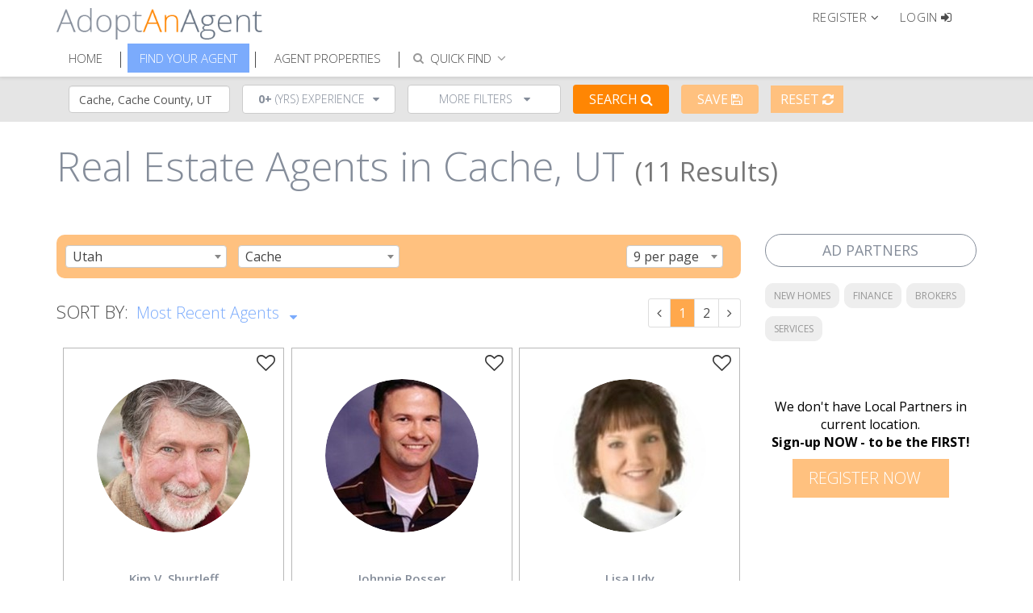

--- FILE ---
content_type: text/html;charset=UTF-8
request_url: https://www.adoptanagent.com/agents/UT/Cache
body_size: 17883
content:

<!DOCTYPE html>
<!--[if IE 8]> <html lang="en" class="ie8 no-js"> <![endif]-->
<!--[if IE 9]> <html lang="en" class="ie9 no-js"> <![endif]-->
<!--[if !IE]><!-->
<html lang="en" class="no-js">
<!--<![endif]-->
<!-- BEGIN HEAD -->
<head>
    <title>Real Estate Agents in Cache, UT (Page 1) | AdoptAnAgent</title>    <meta name="description" content="Find real estate agents in Cache, UT using AdoptAnAgent website. See ratings and reviews of top real estate agents in Cache, UT." />
<meta name="keywords" content="real estate agent, listing agent, Cache UT" />
<meta http-equiv="Content-Type" content="text/html; charset=UTF-8" />
<meta name="revisit-after" content="7 days" />
<meta name="robots" content="index,follow" />
<meta name="copyright" content="2013-2026 AdoptAnAgent. All Rights Reserved." />
<meta name="author" content="AdoptAnAgent" />
<meta name="Rating" content="General" />
<meta name="Distribution" content="Global" />    <meta http-equiv="X-UA-Compatible" content="IE=edge">
    <meta content="width=device-width, initial-scale=1.0" name="viewport"/>
    <meta name="MobileOptimized" content="320">
    <link href="/themes/technionic/assets/js/plugins/bxslider/jquery.bxslider.css" media="screen" rel="stylesheet" type="text/css" />
<link href="/themes/technionic/assets/css/advertiser-modal.css" media="screen" rel="stylesheet" type="text/css" />
<link href="/themes/technionic/assets/lib/font-awesome/css/font-awesome.min.css" media="screen" rel="stylesheet" type="text/css" />
<link href="/themes/technionic/assets/lib/bootstrap/css/bootstrap.min.css" media="screen" rel="stylesheet" type="text/css" />
<link href="/themes/technionic/assets/css/select2.css" media="screen" rel="stylesheet" type="text/css" />
<link href="/themes/technionic/assets/css/style.css" media="screen" rel="stylesheet" type="text/css" />
<link href="/themes/technionic/assets/css/jquery-ui.css" media="screen" rel="stylesheet" type="text/css" />
<link href="/themes/technionic/assets/js/plugins/fancybox/source/jquery.fancybox.css" media="screen" rel="stylesheet" type="text/css" />
<link href="/themes/technionic/assets/css/search-location.css" media="screen" rel="stylesheet" type="text/css" />
<link href="/themes/technionic/assets/lib/cubeportfolio/css/cubeportfolio.min.css" media="screen" rel="stylesheet" type="text/css" />            <link rel="shortcut icon" href="/favicon.ico" type="image/x-icon"/>

<script type="text/javascript">
    var captcha1 = captcha2 = captcha3 = false;
    var onloadCallbackReCatpcha = function(){
    	if(jQuery('#siteContactCaptcha').length > 0 ){
            captcha1 =grecaptcha.render('siteContactCaptcha', {
                'sitekey' : '6LdVIh4TAAAAAHK3pnH6w4ssbQkTSCoI-EuKCeY8'
            });
        }
        if(jQuery('#siteReCaptcha').length > 0 ){
        	jQuery('#siteReCaptcha').empty();
            captcha2 =grecaptcha.render('siteReCaptcha', {
                'sitekey' : '6LdVIh4TAAAAAHK3pnH6w4ssbQkTSCoI-EuKCeY8'
            });
        }

        if(jQuery('#siteContactSmallCaptcha').length > 0 ){
        	jQuery('#siteContactSmallCaptcha').empty();
            captcha3 =grecaptcha.render('siteContactSmallCaptcha', {
                'sitekey' : '6LdVIh4TAAAAAHK3pnH6w4ssbQkTSCoI-EuKCeY8'
            });
        }
    }
</script>
</head>
<!-- BEGIN BODY -->
<body class="">

<!-- START: header -->
<header class="header-line">
    <div class="top-header">
        <div class="container">
            <a href="/" class="logo"><img src="/themes/technionic/assets/img/logo.png" alt="AdoptAnAgent"></a>
            <div class="enter">
                
                    <div class="dropdown register-drop-down">
    <a href="#" class="dropdown-toggle" data-toggle="dropdown" role="button" aria-haspopup="true" aria-expanded="false" onclick="$('.navbar-collapse.in').collapse('hide');">

        <span>Register</span>
        <i class="fa fa-angle-down"></i>
    </a>
    <ul class="dropdown-menu">
        <li><a href="/register/free-client-membership">Buyer / Seller / Other</a></li>
        <li><a href="/register/agent-membership">Real Estate Agent</a></li>
        <li><a href="/register/advertiser-intro">Business / Advertiser</a></li>
    </ul>
</div>

<div><a href="" class="enter-btn" data-toggle="modal" data-target="#login-modal"><i class="fa fa-sign-in" aria-hidden="true"></i> <span>LOGIN</span></a></div>
                            </div>

            <nav>
                <div class="container-fluid">
                    <!-- Brand and toggle get grouped for better mobile display -->
                    <div class="navbar-header">
                        <button type="button" class="navbar-toggle collapsed" data-toggle="collapse" data-target="#bs-example-navbar-collapse-1" aria-expanded="false">
                            <span class="sr-only-">Toggle navigation</span>
                            <span class="icon-bar"></span>
                            <span class="icon-bar"></span>
                            <span class="icon-bar"></span>
                        </button>
                    </div>

                    <!-- Collect the nav links, forms, and other content for toggling -->
                    <div class="collapse navbar-collapse" id="bs-example-navbar-collapse-1">

        
    <!-- Navigation BEGIN -->
    <ul class="nav navbar-nav main-menu">

        <li class="">
            <a href="/">
                Home
            </a>
        </li>
                <li class="active">
            <a href="/agents-landing">
                Find Your Agent
            </a>
        </li>
        <li class="">
            <a href="/listings-landing">
                Agent Properties
            </a>
        </li>

                <li>
            <div class="quiq-find">
    <a href="javascript:void(0);" class=" enter-btn" onclick="showQuickFind()" id="quick_find" >
        <span class="">QUICK FIND</span>
        <i class="fa fa-search" aria-hidden="true"></i>
        <i class="fa fa-angle-down" aria-hidden="true"></i>
    </a>

    <div class="bg-quickfind hidden" onclick="showQuickFind()" style=" position: fixed;height: 100%; width: 100%;left: 0;top: 0;"></div>

    <div id="show_quick_find" class="dropdown hidden" style="position: absolute;">
        <div class="dropdown-menu" style="min-width: 295px">
            <ul class="nav">
                <li>
                    <a data-toggle="tab" href="#agent-name" id="triger-agent">
                        <i class="fa fa-user" aria-hidden="true"></i>
                        FIND AGENT
                    </a>
                </li>
                <li>
                    <a data-toggle="tab" href="#prop-id" id="triger-property">
                        <i class="fa fa-home" aria-hidden="true"></i>
                        FIND PROPERTY
                    </a>
                </li>
                <li>
                    <form id="header_find_search_form" action="" method="">

                        <div class="tab-content">
                            <div id="agent-name" class="tab-pane">
                                <ul class="quick-tab-ul">
                                    <li class="search-container" >
                                        <div class="input-container">
                                            <select type="text" class="form-control find-agent-name" multiple="multiple"></select>
                                        </div>
                                    </li>
                                </ul>
                            </div>
                            <div id="prop-id" class="tab-pane">
                                <ul class="quick-tab-ul">
                                    <li class="search-container">
                                        <div class="input-container">
                                            <select type="text" class="form-control find-property-id" multiple="multiple"></select>
                                        </div>
                                    </li>
                                </ul>
                            </div>

                        </div>
                    </form>
                </li>
            </ul>
        </div>
    </div>
</div>

        </li>
    </ul>
</div>                    <!-- /.navbar-collapse -->
                </div><!-- /.container-fluid -->
            </nav>
        </div>
    </div>
</header>
<!-- END: header -->




<main class="" style="padding-top: 10px;">
    <form action="/agents" method="" class="no-padding mainFilterForm" id="frmFindAnAgents">
    <input type="hidden" value="UT" name="State" />
    <input type="hidden" value="Cache" name="County" />
    <input type="hidden" value="" name="City" />
    <input type="hidden" value="9" name="results" />
    <input type="hidden" value="" name="sort1" />
    <input type="hidden" value="0" name="listing_history" />

    <section class="gray-bg desctop-filter">
        <form action="" method="post">
            <div class="top-filter">
                <div class="search">
                	<input type="text" class="form-control search-location" placeholder="enter City, State or County">
                </div>

                
                <div class="filter-container min-years-filter">
                    <div class="dropdown">
                        <button class="white-btn dropdown-toggle" type="button" data-toggle="dropdown" aria-haspopup="true" aria-expanded="false"><span> <b>0+ </b>(YRS) EXPERIENCE</span><i aria-hidden="true" class="fa fa-caret-down"></i></button>
                        <ul class="filter-drop dropdown-menu">
                            <li class="item">SELECT MIN YEARS EXP.</li>
                            <li class="item">
                                <label for="1">
                                    <input type="radio" name="experience" value="0" id="1" checked/><span> </span>0+
                                </label>
                            </li>
                            <li class="item">
                                <label for="2">
                                    <input type="radio" name="experience" value="1" id="2" /><span> </span>1+
                                </label>
                            </li>
                            <li class="item">
                                <label for="3">
                                    <input type="radio" name="experience" value="5" id="3" /><span> </span>5+
                                </label>
                            </li>
                            <li class="item">
                                <label for="4">
                                    <input type="radio" name="experience" value="10" id="4" /><span> </span>10+
                                </label>
                            </li>
                            <li class="item">
                                <label for="5">
                                    <input type="radio" name="experience" value="25" id="5" /><span> </span>25+
                                </label>
                            </li>
                        </ul>
                    </div>
                </div>
                <div class="filter-container homes-solde-filter">
                    <div class="dropdown">
                        <button class="white-btn dropdown-toggle" type="button" data-toggle="dropdown" aria-haspopup="true" aria-expanded="false"><span> <b>0+ </b>Homes Sold</span><i aria-hidden="true" class="fa fa-caret-down"></i></button>
                        <ul class="filter-drop dropdown-menu">
                            <li class="item">SELECT MIN HOMES</li>
                            <li class="item">
                                <label for="2-1">
                                    <input type="radio" name="sales_history" value="0" id="2-1" checked/><span> </span>0+
                                </label>
                            </li>
                            <li class="item">
                                <label for="2-5">
                                    <input type="radio" name="sales_history" value="1" id="2-5" /><span> </span>1+
                                </label>
                            </li>
                            <li class="item">
                                <label for="2-2">
                                    <input type="radio" name="sales_history" value="5" id="2-2" /><span> </span>5+
                                </label>
                            </li>
                            <li class="item">
                                <label for="2-3">
                                    <input type="radio" name="sales_history" value="10" id="2-3" /><span> </span>10+
                                </label>
                            </li>
                            <li class="item">
                                <label for="2-4">
                                    <input type="radio" name="sales_history" value="25" id="2-4" /><span> </span>25+
                                </label>
                            </li>
                        </ul>
                    </div>
                </div>
                <div class="filter-container both-genders-filter hide">
                    <div class="dropdown">
                        <button class="white-btn dropdown-toggle" type="button" data-toggle="dropdown" aria-haspopup="true" aria-expanded="false"><span>Both Genders</span><i aria-hidden="true" class="fa fa-caret-down"></i></button>
                        <ul class="filter-drop dropdown-menu">
                            <li class="item">SELECT PREFERRED GENDER</li>
                            <li class="item">
                                <label for="3-3">
                                    <input type="radio" name="gender" id="3-3" value="" checked/><span> </span>Both
                                </label>
                            </li>
                            <li class="item">
                                <label for="3-2">
                                    <input type="radio" name="gender" id="3-2" value="Female" /><span> </span>Female
                                </label>
                            </li>
                            <li class="item">
                                <label for="3-1">
                                    <input type="radio" name="gender" id="3-1" value="Male" /><span> </span>Male
                                </label>
                            </li>
                        </ul>
                    </div>
                </div>
                                <div class="filter-container more">
                    <div class="dropdown" id="agentMoreFilters">
                        <button class="white-btn dropdown-toggle" type="button" data-toggle="dropdown" aria-haspopup="true" aria-expanded="false">
                            More Filters
                            <i aria-hidden="true" class="fa fa-caret-down"></i>
                        </button>
                        <div class="dropdown-menu mega-menu-width two-section" aria-labelledby="dropdownMenu2">
                            <ul class="scroll-container full-width">
                                <li class="both-genders">
                                    <div class="title">Gender</div>
                                    <div class="filter-body text-center">
                                        <div class="btn-group gender" role="group">
                                            <button type="button" class="btn btn-default active">Both</button>
                                            <button type="button" class="btn btn-default ">Female</button>
                                            <button type="button" class="btn btn-default ">Male</button>
                                        </div>
                                    </div>
                                </li>
                                <li class="filter-block experince">
                                    experience
                                </li>
                                <li class="filter-block homes-solde">
                                    <div class="title">Homes Sold</div>
                                    <div class="filter-body">
                                        <div class="btn-group sales_history" role="group">
                                            <button type="button" class="btn btn-default active">0+</button>
                                            <button type="button" class="btn btn-default ">1+</button>
                                            <button type="button" class="btn btn-default ">5+</button>
                                            <button type="button" class="btn btn-default ">10+</button>
                                            <button type="button" class="btn btn-default ">25+</button>
                                        </div>
                                    </div>
                                </li>
                                <li class="listing-history">
                                    <div class="title">Homes Listed</div>
                                    <div class="filter-body text-center">
                                        <div class="btn-group listing-history" role="group">
                                            <button type="button" data-value="0" class="btn btn-default active">0+</button>
                                            <button type="button" data-value="1" class="btn btn-default ">1+</button>
                                            <button type="button" data-value="5" class="btn btn-default ">5+</button>
                                            <button type="button" data-value="10" class="btn btn-default ">10+</button>
                                            <button type="button" data-value="25" class="btn btn-default ">25+</button>
                                        </div>
                                    </div>
                                </li>
                                <li class="languages">
                                    <div class="title">Languages (<span class="language-counter">0</span> selected)</div>

                                    <div class="filter-body cut-fat-laguages" style="width: 300px;">
                                        <div>
                                            <div class="col-xs-3"></div>
                                            <div class="col-xs-6">
                                                                                                                <div class="checkbox">
                                                                    <label>
                                                                        <input name="langs[]" value="ab" type="checkbox" > Abkhaz                                                                        <span></span>
                                                                    </label>
                                                                </div>

                                                                                                                            <div class="checkbox">
                                                                    <label>
                                                                        <input name="langs[]" value="ru" type="checkbox" > Russian                                                                        <span></span>
                                                                    </label>
                                                                </div>

                                                                                                                            <div class="checkbox">
                                                                    <label>
                                                                        <input name="langs[]" value="es" type="checkbox" > Spanish                                                                        <span></span>
                                                                    </label>
                                                                </div>

                                                                                                                            <div class="checkbox">
                                                                    <label>
                                                                        <input name="langs[]" value="fr" type="checkbox" > French                                                                        <span></span>
                                                                    </label>
                                                                </div>

                                                                                                                            <div class="checkbox">
                                                                    <label>
                                                                        <input name="langs[]" value="pt" type="checkbox" > Portuguese                                                                        <span></span>
                                                                    </label>
                                                                </div>

                                                                                                                            <div class="checkbox">
                                                                    <label>
                                                                        <input name="langs[]" value="de" type="checkbox" > German                                                                        <span></span>
                                                                    </label>
                                                                </div>

                                                                                                                            <div class="checkbox">
                                                                    <label>
                                                                        <input name="langs[]" value="it" type="checkbox" > Italian                                                                        <span></span>
                                                                    </label>
                                                                </div>

                                                                                                                            <div class="checkbox">
                                                                    <label>
                                                                        <input name="langs[]" value="el" type="checkbox" > Greek                                                                        <span></span>
                                                                    </label>
                                                                </div>

                                                                                                                            <div class="checkbox">
                                                                    <label>
                                                                        <input name="langs[]" value="ja" type="checkbox" > Japanese                                                                        <span></span>
                                                                    </label>
                                                                </div>

                                                                                                                            <div class="checkbox">
                                                                    <label>
                                                                        <input name="langs[]" value="ar" type="checkbox" > Arabic                                                                        <span></span>
                                                                    </label>
                                                                </div>

                                                                                                                            <div class="checkbox">
                                                                    <label>
                                                                        <input name="langs[]" value="ko" type="checkbox" > Korean                                                                        <span></span>
                                                                    </label>
                                                                </div>

                                                                                                                            <div class="checkbox">
                                                                    <label>
                                                                        <input name="langs[]" value="he" type="checkbox" > Hebrew                                                                        <span></span>
                                                                    </label>
                                                                </div>

                                                                                                                            <div class="checkbox">
                                                                    <label>
                                                                        <input name="langs[]" value="hi" type="checkbox" > Hindi                                                                        <span></span>
                                                                    </label>
                                                                </div>

                                                                                                                            <div class="checkbox">
                                                                    <label>
                                                                        <input name="langs[]" value="vi" type="checkbox" > Vietnamese                                                                        <span></span>
                                                                    </label>
                                                                </div>

                                                                                                                            <div class="checkbox">
                                                                    <label>
                                                                        <input name="langs[]" value="bn" type="checkbox" > Bengali                                                                        <span></span>
                                                                    </label>
                                                                </div>

                                                                                                                            <div class="checkbox">
                                                                    <label>
                                                                        <input name="langs[]" value="tr" type="checkbox" > Turkish                                                                        <span></span>
                                                                    </label>
                                                                </div>

                                                                                                                            <div class="checkbox">
                                                                    <label>
                                                                        <input name="langs[]" value="th" type="checkbox" > Thai                                                                        <span></span>
                                                                    </label>
                                                                </div>

                                                                                                                            <div class="checkbox">
                                                                    <label>
                                                                        <input name="langs[]" value="hu" type="checkbox" > Hungarian                                                                        <span></span>
                                                                    </label>
                                                                </div>

                                                                                                                            <div class="checkbox">
                                                                    <label>
                                                                        <input name="langs[]" value="sv" type="checkbox" > Swedish                                                                        <span></span>
                                                                    </label>
                                                                </div>

                                                                                                                            <div class="checkbox">
                                                                    <label>
                                                                        <input name="langs[]" value="pl" type="checkbox" > Polish                                                                        <span></span>
                                                                    </label>
                                                                </div>

                                                                                                                            <div class="checkbox">
                                                                    <label>
                                                                        <input name="langs[]" value="id" type="checkbox" > Indonesian                                                                        <span></span>
                                                                    </label>
                                                                </div>

                                                                                                                            <div class="checkbox">
                                                                    <label>
                                                                        <input name="langs[]" value="zh" type="checkbox" > Chinese                                                                        <span></span>
                                                                    </label>
                                                                </div>

                                                                                                                            <div class="checkbox">
                                                                    <label>
                                                                        <input name="langs[]" value="cs" type="checkbox" > Czech                                                                        <span></span>
                                                                    </label>
                                                                </div>

                                                                                                                            <div class="checkbox">
                                                                    <label>
                                                                        <input name="langs[]" value="lt" type="checkbox" > Lithuanian                                                                        <span></span>
                                                                    </label>
                                                                </div>

                                                                                                                            <div class="checkbox">
                                                                    <label>
                                                                        <input name="langs[]" value="fa" type="checkbox" > Persian                                                                        <span></span>
                                                                    </label>
                                                                </div>

                                                                                                                            <div class="checkbox">
                                                                    <label>
                                                                        <input name="langs[]" value="hy" type="checkbox" > Armenian                                                                        <span></span>
                                                                    </label>
                                                                </div>

                                                                                                                            <div class="checkbox">
                                                                    <label>
                                                                        <input name="langs[]" value="hr" type="checkbox" > Croatian                                                                        <span></span>
                                                                    </label>
                                                                </div>

                                                                                                                            <div class="checkbox">
                                                                    <label>
                                                                        <input name="langs[]" value="sl" type="checkbox" > Slovene                                                                        <span></span>
                                                                    </label>
                                                                </div>

                                                                                                                            <div class="checkbox">
                                                                    <label>
                                                                        <input name="langs[]" value="sr" type="checkbox" > Serbian                                                                        <span></span>
                                                                    </label>
                                                                </div>

                                                                                                                            <div class="checkbox">
                                                                    <label>
                                                                        <input name="langs[]" value="fi" type="checkbox" > Finnish                                                                        <span></span>
                                                                    </label>
                                                                </div>

                                                                                                                            <div class="checkbox">
                                                                    <label>
                                                                        <input name="langs[]" value="uk" type="checkbox" > Ukrainian                                                                        <span></span>
                                                                    </label>
                                                                </div>

                                                                                                                            <div class="checkbox">
                                                                    <label>
                                                                        <input name="langs[]" value="pa" type="checkbox" > Punjabi                                                                        <span></span>
                                                                    </label>
                                                                </div>

                                                                                                        </div>
                                            <div class="col-xs-3"></div>
                                        </div>
                                    </div>
                                </li>
                                <li>
                                    <div class="subfilter-buttons">
                                        <button class="deeporange" type="submit">
                                            Search <i class="fa fa-search" aria-hidden="true"></i>
                                        </button>
                                        <button class="lightorange" onclick="jQuery('.dropdown.open .dropdown-toggle').dropdown('toggle'); return false;">
                                            Cancel <i class="fa fa-times" aria-hidden="true"></i>
                                        </button>
                                    </div>
                                </li>
                            </ul>
                        </div>
                    </div>
                </div>
                <div class="dropdown custom-dropdown-1">
                    <button class="dropdown-filter-btn deeporange search-location-search-btn" style="color: white;" type="submit">
                        Search <i class="fa fa-search" aria-hidden="true"></i>
                    </button>
                </div>
                <div class="dropdown custom-dropdown-1">
                    <button class="dropdown-filter-btn lightorange save" type="button" id="dropdownMenu1" data-toggle="dropdown" aria-haspopup="true" aria-expanded="true">
                        Save <i class="fa fa-save" aria-hidden="true"></i>
                    </button>
                </div>
                <div class="dropdown custom-dropdown-1">
                    <a href="/agents" class="btn dropdown-filter-btn lightorange">
                        Reset <i class="fa fa-refresh" aria-hidden="true"></i>
                    </a>
                </div>
            </div>
        </form>
    </section>
    <section class="mobile-filter" id="mobile-filter">
        <div class="filter-panel">
            <div class="left">
                <div class="input-group">
                    <input class="form-control search-location" id="exampleInputAmount" placeholder="… enter City, State or County">
                </div>
            </div>
            <div class="right">
                <button class="filter search-location-search-btn" >SEARCH <i class="fa fa-search" aria-hidden="true"></i></button>
            </div>
        </div>
        <div class="filter-panel-more">
            <button class="btn orange-btn" id="toggle-filter-button">More filters <i class="fa fa-angle-down" aria-hidden="true"></i></button>
        </div>
        <div class="filter-body" id="mobile-filter-body">
            <div class="filter-header">
                <div class="btn__filter-header">
                    <button id="saveSearch">Save <i class="fa fa-floppy-o" aria-hidden="true"></i></button>
                    <button id="resetSearch">Reset <i class="fa fa-undo" aria-hidden="true"></i></button>
                </div>
                <button class="closeMobileFilter">Close <i class="fa fa-times-circle" aria-hidden="true"></i></button>
            </div>
            <div class="filter-body-inner">
                <div class="title">
                    gender
                </div>
                <div class="gender-block">
                    <div class="btn-group gender" role="group">
                        <button type="button" class="btn btn-default active">Both</button>
                        <button type="button" class="btn btn-default ">Female</button>
                        <button type="button" class="btn btn-default ">Male</button>
                    </div>
                </div>

                    <div class="title">
                        experience (yrs)
                    </div>
                    <div class="experience-block">
                        <div class="btn-group experience" role="group">
                            <button type="button" class="btn btn-default active">0+</button>
                            <button type="button" class="btn btn-default ">1+</button>
                            <button type="button" class="btn btn-default ">5+</button>
                            <button type="button" class="btn btn-default ">10+</button>
                            <button type="button" class="btn btn-default ">25+</button>
                        </div>
                    </div>
                    <div class="title">
                        home sold
                    </div>
                    <div class="sales_history-block">
                        <div class="btn-group sales_history" role="group">
                            <button type="button" class="btn btn-default active">0+</button>
                            <button type="button" class="btn btn-default ">1+</button>
                            <button type="button" class="btn btn-default ">5+</button>
                            <button type="button" class="btn btn-default ">10+</button>
                            <button type="button" class="btn btn-default ">25+</button>
                        </div>
                    </div>
                    <div class="title">
                        Homes Listed
                    </div>
                    <div class="listing-history">
                        <div class="btn-group listing-history" role="group">
                            <button type="button" data-value="0" class="btn btn-default active">0+</button>
                            <button type="button" data-value="1" class="btn btn-default ">1+</button>
                            <button type="button" data-value="5" class="btn btn-default ">5+</button>
                            <button type="button" data-value="10" class="btn btn-default ">10+</button>
                            <button type="button" data-value="25" class="btn btn-default ">25+</button>
                        </div>
                    </div>
                    <div class="title">
                        languages (<span class="language-counter">0</span> selected)
                    </div>
                    <div class="home-types-block cut-fat-laguages-mobile">
                        <div class="cont-flex">

                            <div class="flex-ell">
                                
                                                <div class="checkbox">
                                                    <label>
                                                        <input value="ab" type="checkbox" > Abkhaz                                                        <span></span>
                                                    </label>
                                                </div>
                                            
                                                <div class="checkbox">
                                                    <label>
                                                        <input value="ru" type="checkbox" > Russian                                                        <span></span>
                                                    </label>
                                                </div>
                                            
                                                <div class="checkbox">
                                                    <label>
                                                        <input value="es" type="checkbox" > Spanish                                                        <span></span>
                                                    </label>
                                                </div>
                                            
                                                <div class="checkbox">
                                                    <label>
                                                        <input value="fr" type="checkbox" > French                                                        <span></span>
                                                    </label>
                                                </div>
                                            
                                                <div class="checkbox">
                                                    <label>
                                                        <input value="pt" type="checkbox" > Portuguese                                                        <span></span>
                                                    </label>
                                                </div>
                                            
                                                <div class="checkbox">
                                                    <label>
                                                        <input value="de" type="checkbox" > German                                                        <span></span>
                                                    </label>
                                                </div>
                                            
                                                <div class="checkbox">
                                                    <label>
                                                        <input value="it" type="checkbox" > Italian                                                        <span></span>
                                                    </label>
                                                </div>
                                            
                                                <div class="checkbox">
                                                    <label>
                                                        <input value="el" type="checkbox" > Greek                                                        <span></span>
                                                    </label>
                                                </div>
                                            
                                                <div class="checkbox">
                                                    <label>
                                                        <input value="ja" type="checkbox" > Japanese                                                        <span></span>
                                                    </label>
                                                </div>
                                            
                                                <div class="checkbox">
                                                    <label>
                                                        <input value="ar" type="checkbox" > Arabic                                                        <span></span>
                                                    </label>
                                                </div>
                                            
                                                <div class="checkbox">
                                                    <label>
                                                        <input value="ko" type="checkbox" > Korean                                                        <span></span>
                                                    </label>
                                                </div>
                                            
                                                <div class="checkbox">
                                                    <label>
                                                        <input value="he" type="checkbox" > Hebrew                                                        <span></span>
                                                    </label>
                                                </div>
                                            
                                                <div class="checkbox">
                                                    <label>
                                                        <input value="hi" type="checkbox" > Hindi                                                        <span></span>
                                                    </label>
                                                </div>
                                            
                                                <div class="checkbox">
                                                    <label>
                                                        <input value="vi" type="checkbox" > Vietnamese                                                        <span></span>
                                                    </label>
                                                </div>
                                            
                                                <div class="checkbox">
                                                    <label>
                                                        <input value="bn" type="checkbox" > Bengali                                                        <span></span>
                                                    </label>
                                                </div>
                                            
                                                <div class="checkbox">
                                                    <label>
                                                        <input value="tr" type="checkbox" > Turkish                                                        <span></span>
                                                    </label>
                                                </div>
                                                                        </div>

                            <div class="flex-ell">
                                
                                                <div class="checkbox">
                                                    <label>
                                                        <input value="th" type="checkbox" > Thai                                                        <span></span>
                                                    </label>
                                                </div>
                                            
                                                <div class="checkbox">
                                                    <label>
                                                        <input value="hu" type="checkbox" > Hungarian                                                        <span></span>
                                                    </label>
                                                </div>
                                            
                                                <div class="checkbox">
                                                    <label>
                                                        <input value="sv" type="checkbox" > Swedish                                                        <span></span>
                                                    </label>
                                                </div>
                                            
                                                <div class="checkbox">
                                                    <label>
                                                        <input value="pl" type="checkbox" > Polish                                                        <span></span>
                                                    </label>
                                                </div>
                                            
                                                <div class="checkbox">
                                                    <label>
                                                        <input value="id" type="checkbox" > Indonesian                                                        <span></span>
                                                    </label>
                                                </div>
                                            
                                                <div class="checkbox">
                                                    <label>
                                                        <input value="zh" type="checkbox" > Chinese                                                        <span></span>
                                                    </label>
                                                </div>
                                            
                                                <div class="checkbox">
                                                    <label>
                                                        <input value="cs" type="checkbox" > Czech                                                        <span></span>
                                                    </label>
                                                </div>
                                            
                                                <div class="checkbox">
                                                    <label>
                                                        <input value="lt" type="checkbox" > Lithuanian                                                        <span></span>
                                                    </label>
                                                </div>
                                            
                                                <div class="checkbox">
                                                    <label>
                                                        <input value="fa" type="checkbox" > Persian                                                        <span></span>
                                                    </label>
                                                </div>
                                            
                                                <div class="checkbox">
                                                    <label>
                                                        <input value="hy" type="checkbox" > Armenian                                                        <span></span>
                                                    </label>
                                                </div>
                                            
                                                <div class="checkbox">
                                                    <label>
                                                        <input value="hr" type="checkbox" > Croatian                                                        <span></span>
                                                    </label>
                                                </div>
                                            
                                                <div class="checkbox">
                                                    <label>
                                                        <input value="sl" type="checkbox" > Slovene                                                        <span></span>
                                                    </label>
                                                </div>
                                            
                                                <div class="checkbox">
                                                    <label>
                                                        <input value="sr" type="checkbox" > Serbian                                                        <span></span>
                                                    </label>
                                                </div>
                                            
                                                <div class="checkbox">
                                                    <label>
                                                        <input value="fi" type="checkbox" > Finnish                                                        <span></span>
                                                    </label>
                                                </div>
                                            
                                                <div class="checkbox">
                                                    <label>
                                                        <input value="uk" type="checkbox" > Ukrainian                                                        <span></span>
                                                    </label>
                                                </div>
                                            
                                                <div class="checkbox">
                                                    <label>
                                                        <input value="pa" type="checkbox" > Punjabi                                                        <span></span>
                                                    </label>
                                                </div>
                                                                        </div>

                        </div>
                    </div>
                    <div class="subfilter-buttons">
                        <button class="deeporange search-location-search-btn" type="submit">
                            Search <i class="fa fa-search" aria-hidden="true"></i>
                        </button>
                        <button class="lightorange closeMobileFilter">
                            Cancel <i class="fa fa-times" aria-hidden="true"></i>
                        </button>
                    </div>
                    <br>
                </div>
        </div>
    </section>
    <!-- END: top-filter -->
    <!-- START: find-bg-img -->
    <section class="find-bg-img bg-2" style="display:none;">
        <div class="container">
            <div class="col-md-8">
                <div class="find-an-agent-form active">
                    <h2>find an agent</h2>
                    <form action="" method="post">
                        <div class="input-container">
                                                        <input type="text" name="" class="search-location" value="Cache, UT" placeholder="… enter City, State or County">
                            <input type="submit" value="Search" class="orange-btn search-location-search-btn">
                        </div>
                                                    <p>Agents cover large areas so all results are shown by State & County</p>
                                            </form>
                </div>
            </div>
        </div>
    </section>
    <!-- END: find-bg-img -->
</form>

<div class="modal modal-custom fade " id="savesearch-modal" tabindex="-1" role="dialog">
    <div class="modal-dialog" role="document">
        <div class="modal-content">
            <div class="modal-header" style="border-bottom: none;padding: 15px 15px 0px 0px;">
                <button type="button" class="close" data-dismiss="modal" aria-label="Close"><span aria-hidden="true">&times;</span></button>
            </div>
            <div class="modal-body">
                <div class="login-form">
                    <h4 class="modal-title" style="margin-bottom: 20px;">Save search filter</h4>
                    <form id="savesearch-form" class="" action="" method="post">
                        <div class="alert alert-danger display-hide">
                            <span>
                                Enter Search Name.
                            </span>
                        </div>
                        <div class="form-group">
                            <input type="text" name="search_name" class="save_search_name form-control" placeholder="...enter Search Name">
                        </div>

                        <div class="text-right">
                            <button type="submit" class="orange-btn">Save</button>
                            <button class="gray-btn" data-dismiss="modal" type="button">Cancel</button>
                        </div>
                    </form>
                </div>
            </div>
        </div>
    </div>
</div>

        <div class="container" style="padding-top:50px;">
            <div class="row">
            	<div class="col-md-12"><h1 class="title-property">Real Estate Agents in Cache, UT <small>(11 Results)</small></h1></div>
                <div class="col-md-9">
                    <!-- Tab panes -->
                    <div class="tab-content tab-pager-panel">
                        <div role="tabpanel" class="tab-pane active" id="home">
                            <div class="row">
                                <div class="col-md-8">
                                    <div class="select-block">
                                        
<form action="/find-agent" method=""  id="frmAgentState"  class="searchingForm1">
    <input type="hidden" name="State" value="46" />
    <input type="hidden" value="9" name="results">
    <input type="hidden" value="" name="sort1">

    <select id="searchBarState" style="width: 200px;">
        <option value="">All States</option>
                <option value="AL" >Alabama</option>
                <option value="AK" >Alaska</option>
                <option value="AZ" >Arizona</option>
                <option value="AR" >Arkansas</option>
                <option value="CA" >California</option>
                <option value="CO" >Colorado</option>
                <option value="CT" >Connecticut</option>
                <option value="DE" >Delaware</option>
                <option value="FL" >Florida</option>
                <option value="GA" >Georgia</option>
                <option value="HI" >Hawaii</option>
                <option value="ID" >Idaho</option>
                <option value="IL" >Illinois</option>
                <option value="IN" >Indiana</option>
                <option value="IA" >Iowa</option>
                <option value="KS" >Kansas</option>
                <option value="KY" >Kentucky</option>
                <option value="LA" >Louisiana</option>
                <option value="ME" >Maine</option>
                <option value="MD" >Maryland</option>
                <option value="MA" >Massachusetts</option>
                <option value="MI" >Michigan</option>
                <option value="MN" >Minnesota</option>
                <option value="MS" >Mississippi</option>
                <option value="MO" >Missouri</option>
                <option value="MT" >Montana</option>
                <option value="NE" >Nebraska</option>
                <option value="NV" >Nevada</option>
                <option value="NH" >New Hampshire</option>
                <option value="NJ" >New Jersey</option>
                <option value="NM" >New Mexico</option>
                <option value="NY" >New York</option>
                <option value="NC" >North Carolina</option>
                <option value="ND" >North Dakota</option>
                <option value="OH" >Ohio</option>
                <option value="OK" >Oklahoma</option>
                <option value="OR" >Oregon</option>
                <option value="PA" >Pennsylvania</option>
                <option value="RI" >Rhode Island</option>
                <option value="SC" >South Carolina</option>
                <option value="SD" >South Dakota</option>
                <option value="TN" >Tennessee</option>
                <option value="TX" >Texas</option>
                <option value="UT"  selected="selected">Utah</option>
                <option value="VT" >Vermont</option>
                <option value="VA" >Virginia</option>
                <option value="WA" >Washington</option>
                <option value="WD" >Washington D.C.</option>
                <option value="WV" >West Virginia</option>
                <option value="WI" >Wisconsin</option>
                <option value="WY" >Wyoming</option>
            </select>
</form>

            
    <form action="/find-agent" method="get" id="frmAgentCounty"  class="searchingForm2">
        <input type="hidden" name="County" value="Cache" />
        <input type="hidden" name="State" value="UT" />
        <input type="hidden" value="9" name="results">
        <input type="hidden" value="" name="sort1">

        <select id="searchBarCounty" style="width: 200px;">
            <option value="">All Counties</option>
                                                        <option value="Beaver">Beaver</option>
                                                                            <option value="Box Elder">Box Elder</option>
                                                                            <option value="Cache" selected="selected">Cache</option>
                                                                            <option value="Carbon">Carbon</option>
                                                                            <option value="Daggett">Daggett</option>
                                                                            <option value="Davis">Davis</option>
                                                                            <option value="Duchesne">Duchesne</option>
                                                                            <option value="Emery">Emery</option>
                                                                            <option value="Garfield">Garfield</option>
                                                                            <option value="Grand">Grand</option>
                                                                            <option value="Iron">Iron</option>
                                                                            <option value="Juab">Juab</option>
                                                                            <option value="Kane">Kane</option>
                                                                            <option value="Millard">Millard</option>
                                                                            <option value="Morgan">Morgan</option>
                                                                            <option value="Piute">Piute</option>
                                                                            <option value="Rich">Rich</option>
                                                                            <option value="Salt Lake">Salt Lake</option>
                                                                            <option value="San Juan">San Juan</option>
                                                                            <option value="Sanpete">Sanpete</option>
                                                                            <option value="Sevier">Sevier</option>
                                                                            <option value="Summit">Summit</option>
                                                                            <option value="Tooele">Tooele</option>
                                                                            <option value="Uintah">Uintah</option>
                                                                            <option value="Utah">Utah</option>
                                                                            <option value="Wasatch">Wasatch</option>
                                                                            <option value="Washington">Washington</option>
                                                                            <option value="Wayne">Wayne</option>
                                                                            <option value="Weber">Weber</option>
                                        </select>
    </form>

                                    </div>
                                </div>
                                <div class="col-md-4">
                                    <div class="select-block pull-right">
                                        
                                        <select name="results" class="select-per-page" style="width: 120px;">
                                            <option value="9" selected>9 per page</option><option value="12">12 per page</option><option value="15">15 per page</option><option value="18">18 per page</option><option value="21">21 per page</option>                                        </select>
                                    </div>
                                </div>
                            </div>
                        </div>
                    </div>
                    <div class="row content-block-view margin-bottom-20 gutter-no">
                        <div class="col-md-6 col-sm-6 sort-by">
                            <span class="xr_s38">SORT BY:</span>
                            
                            <div class="dropdown xr_s38" style="width: 70% !important;">
                                <button class="dropdown-toggle" type="button" id="dropdownMenuSort" data-toggle="dropdown" aria-haspopup="true" aria-expanded="false" style="">
                                    Most Recent Agents                                    <i class="fa fa-sort-desc" aria-hidden="true"></i>
                                  </button>
                                <div class="dropdown-menu" aria-labelledby="dropdownMenuSort">
                                    
                                    <a class="dropdown-item" href="#" data-value="">
                                        Most Recent Agents                                    </a>
                                    
                                    <a class="dropdown-item" href="#" data-value="new_desc">
                                        Agents (Newest First)                                    </a>
                                    
                                    <a class="dropdown-item" href="#" data-value="new_asc">
                                        Agents (Newest  Last)                                    </a>
                                    
                                    <a class="dropdown-item" href="#" data-value="exp_desc">
                                        Experience (High to Low)                                    </a>
                                    
                                    <a class="dropdown-item" href="#" data-value="exp_asc">
                                        Experience (Low to High)                                    </a>
                                    
                                    <a class="dropdown-item" href="#" data-value="gend_asc">
                                        Females then Males                                    </a>
                                    
                                    <a class="dropdown-item" href="#" data-value="gend_desc">
                                        Males then Females                                    </a>
                                    
                                    <a class="dropdown-item" href="#" data-value="sal_desc">
                                        Sales (High to Low)                                    </a>
                                    
                                    <a class="dropdown-item" href="#" data-value="sal_asc">
                                        Sales (Low to High)                                    </a>
                                    
                                    <a class="dropdown-item" href="#" data-value="list_desc">
                                        Listings (High to Low)                                    </a>
                                    
                                    <a class="dropdown-item" href="#" data-value="list_asc">
                                        Listings (Low to High)                                    </a>
                                                                    </div>
                            </div>
                        </div>
                        <div class="col-md-6 col-sm-6 text-right">
                            
<div aria-label="Page navigation" class="page-paginator">
    <input type="hidden" name="current-page-field" value="1">
    <ul class="pagination pagination-sm">
        <li class="prev disabled"><a title="Prev" href="#"><i class="fa fa-angle-left"></i></a></li>
    
                                        <li class="active"><a href="#" onclick="return false;">1</a></li>
                                                <li><a class="gopage" data-page="2" href="/agents/UT/Cache?page=2">2</a></li>
                    
    
            <li class="next"><a class="gopage" data-page="2" title="Next" href="/agents/UT/Cache?page=2"><i class="fa fa-angle-right"></i></a></li>
        </ul>
</div>
                        </div>
                    </div>
                    <div class="row content-block-view jcfs">
                        <div class="grid col-md-12">
                                                                <div class="agent-card no-pro ">
    <figure>
                    <img  alt="" src="/uploads/thumbs/00410400/Kim Shurtleff-190x190.jpg" width="190" height="190"   />
        <figcaption> <a href="/Kim-Shurtleff">adopt<b> Me</b></a></figcaption>
    </figure>
    <div class="pro-member-head">
        <span class=" hide-block">
            <i class="fa fa-star"></i>
            PRO MEMBER
        </span>

        <span class="like like-an-agent" data-ui="22826">
                            <i class="fa fa-heart-o" aria-hidden="true"></i>
                    </span>
    </div>
    <div class="content-text">
        <b>Kim V. Shurtleff</b>
        <a href="" onclick="LoadAgentInfo(22826); return false;"  class="ask-btn hide-block" >
            <img src="/themes/technionic/assets/img/ask-quest.png" alt=""/>
        </a>
        <span>EXP (N/A) • SOLD (N/A) • LISTED (N/A)</span>
        <span>Cache, UT</span>
        <span class="broker" title="Shurtleff & Associates">
            Shurtleff & Associates&nbsp;
        </span>


        <div class="icon-block">
                        
<a class="display-icon" data-toggle="popover" data-placement="top" data-content="Contact" href="/Kim-Shurtleff" >
    <i class="fa fa-user" aria-hidden="true"></i>
</a>
<a class="mobile-icon" href="/Kim-Shurtleff" >
    <i class="fa fa-user" aria-hidden="true"></i>
</a>
        </div>
    </div>
</div>
<div class="agent-card no-pro ">
    <figure>
                    <img  alt="" src="/uploads/thumbs/00410400/Johnnie-275186-190x190.jpg" width="190" height="190"   />
        <figcaption> <a href="/johnnie-rosser">adopt<b> Me</b></a></figcaption>
    </figure>
    <div class="pro-member-head">
        <span class=" hide-block">
            <i class="fa fa-star"></i>
            PRO MEMBER
        </span>

        <span class="like like-an-agent" data-ui="60852">
                            <i class="fa fa-heart-o" aria-hidden="true"></i>
                    </span>
    </div>
    <div class="content-text">
        <b>Johnnie Rosser</b>
        <a href="" onclick="LoadAgentInfo(60852); return false;"  class="ask-btn hide-block" >
            <img src="/themes/technionic/assets/img/ask-quest.png" alt=""/>
        </a>
        <span>EXP (N/A) • SOLD (N/A) • LISTED (N/A)</span>
        <span>Cache, UT</span>
        <span class="broker" title="Re/Max West">
            Re/Max West&nbsp;
        </span>


        <div class="icon-block">
                        
<a class="display-icon" data-toggle="popover" data-placement="top" data-content="Contact" href="/johnnie-rosser" >
    <i class="fa fa-user" aria-hidden="true"></i>
</a>
<a class="mobile-icon" href="/johnnie-rosser" >
    <i class="fa fa-user" aria-hidden="true"></i>
</a>
        </div>
    </div>
</div>
<div class="agent-card no-pro ">
    <figure>
                    <img  alt="" src="/uploads/thumbs/00410400/Lisa-275209-190x190.jpg" width="190" height="190"   />
        <figcaption> <a href="/lisa-udy">adopt<b> Me</b></a></figcaption>
    </figure>
    <div class="pro-member-head">
        <span class=" hide-block">
            <i class="fa fa-star"></i>
            PRO MEMBER
        </span>

        <span class="like like-an-agent" data-ui="53440">
                            <i class="fa fa-heart-o" aria-hidden="true"></i>
                    </span>
    </div>
    <div class="content-text">
        <b>Lisa Udy</b>
        <a href="" onclick="LoadAgentInfo(53440); return false;"  class="ask-btn hide-block" >
            <img src="/themes/technionic/assets/img/ask-quest.png" alt=""/>
        </a>
        <span>EXP (N/A) • SOLD (N/A) • LISTED (N/A)</span>
        <span>Cache, UT</span>
        <span class="broker" title="Platinum Real Estate Group, PLLC">
            Platinum Real Estate Group, PLLC&nbsp;
        </span>


        <div class="icon-block">
                        
<a class="display-icon" data-toggle="popover" data-placement="top" data-content="Contact" href="/lisa-udy" >
    <i class="fa fa-user" aria-hidden="true"></i>
</a>
<a class="mobile-icon" href="/lisa-udy" >
    <i class="fa fa-user" aria-hidden="true"></i>
</a>
        </div>
    </div>
</div>
<div class="agent-card no-pro ">
    <figure>
                    <img  alt="" src="/uploads/thumbs/00410400/Laurie-275188-190x190.jpg" width="190" height="190"   />
        <figcaption> <a href="/laurie-meacham">adopt<b> Me</b></a></figcaption>
    </figure>
    <div class="pro-member-head">
        <span class=" hide-block">
            <i class="fa fa-star"></i>
            PRO MEMBER
        </span>

        <span class="like like-an-agent" data-ui="48907">
                            <i class="fa fa-heart-o" aria-hidden="true"></i>
                    </span>
    </div>
    <div class="content-text">
        <b>Laurie Meacham</b>
        <a href="" onclick="LoadAgentInfo(48907); return false;"  class="ask-btn hide-block" >
            <img src="/themes/technionic/assets/img/ask-quest.png" alt=""/>
        </a>
        <span>EXP (N/A) • SOLD (N/A) • LISTED (N/A)</span>
        <span>Cache, UT</span>
        <span class="broker" title="Parker Real Estate Services P.C.">
            Parker Real Estate Services P.C.&nbsp;
        </span>


        <div class="icon-block">
                        
<a class="display-icon" data-toggle="popover" data-placement="top" data-content="Contact" href="/laurie-meacham" >
    <i class="fa fa-user" aria-hidden="true"></i>
</a>
<a class="mobile-icon" href="/laurie-meacham" >
    <i class="fa fa-user" aria-hidden="true"></i>
</a>
        </div>
    </div>
</div>
<div class="agent-card no-pro ">
    <figure>
                    <img  alt="" src="/uploads/thumbs/00410400/Karen-275181-190x190.jpg" width="190" height="190"   />
        <figcaption> <a href="/karen-lstone">adopt<b> Me</b></a></figcaption>
    </figure>
    <div class="pro-member-head">
        <span class=" hide-block">
            <i class="fa fa-star"></i>
            PRO MEMBER
        </span>

        <span class="like like-an-agent" data-ui="47023">
                            <i class="fa fa-heart-o" aria-hidden="true"></i>
                    </span>
    </div>
    <div class="content-text">
        <b>Karen L.Stone</b>
        <a href="" onclick="LoadAgentInfo(47023); return false;"  class="ask-btn hide-block" >
            <img src="/themes/technionic/assets/img/ask-quest.png" alt=""/>
        </a>
        <span>EXP (N/A) • SOLD (N/A) • LISTED (N/A)</span>
        <span>Cache, UT</span>
        <span class="broker" title="Cornerstone RE Professionals">
            Cornerstone RE Professionals&nbsp;
        </span>


        <div class="icon-block">
                        
<a class="display-icon" data-toggle="popover" data-placement="top" data-content="Contact" href="/karen-lstone" >
    <i class="fa fa-user" aria-hidden="true"></i>
</a>
<a class="mobile-icon" href="/karen-lstone" >
    <i class="fa fa-user" aria-hidden="true"></i>
</a>
        </div>
    </div>
</div>
<div class="agent-card no-pro ">
    <figure>
                    <img  alt="" src="/uploads/thumbs/00410400/Tyla-275279-190x190.jpg" width="190" height="190"   />
        <figcaption> <a href="/tyla-darley">adopt<b> Me</b></a></figcaption>
    </figure>
    <div class="pro-member-head">
        <span class=" hide-block">
            <i class="fa fa-star"></i>
            PRO MEMBER
        </span>

        <span class="like like-an-agent" data-ui="33229">
                            <i class="fa fa-heart-o" aria-hidden="true"></i>
                    </span>
    </div>
    <div class="content-text">
        <b>Tyla Darley</b>
        <a href="" onclick="LoadAgentInfo(33229); return false;"  class="ask-btn hide-block" >
            <img src="/themes/technionic/assets/img/ask-quest.png" alt=""/>
        </a>
        <span>EXP (N/A) • SOLD (N/A) • LISTED (N/A)</span>
        <span>Cache, UT</span>
        <span class="broker" title="@Home Realty Network">
            @Home Realty Network&nbsp;
        </span>


        <div class="icon-block">
                        
<a class="display-icon" data-toggle="popover" data-placement="top" data-content="Contact" href="/tyla-darley" >
    <i class="fa fa-user" aria-hidden="true"></i>
</a>
<a class="mobile-icon" href="/tyla-darley" >
    <i class="fa fa-user" aria-hidden="true"></i>
</a>
        </div>
    </div>
</div>
<div class="agent-card no-pro ">
    <figure>
                    <img  alt="" src="/uploads/thumbs/00410400/Kaleb-275227-190x190.jpg" width="190" height="190"   />
        <figcaption> <a href="/kaleb-kunz">adopt<b> Me</b></a></figcaption>
    </figure>
    <div class="pro-member-head">
        <span class=" hide-block">
            <i class="fa fa-star"></i>
            PRO MEMBER
        </span>

        <span class="like like-an-agent" data-ui="28178">
                            <i class="fa fa-heart-o" aria-hidden="true"></i>
                    </span>
    </div>
    <div class="content-text">
        <b>Kaleb Kunz</b>
        <a href="" onclick="LoadAgentInfo(28178); return false;"  class="ask-btn hide-block" >
            <img src="/themes/technionic/assets/img/ask-quest.png" alt=""/>
        </a>
        <span>EXP (N/A) • SOLD (N/A) • LISTED (N/A)</span>
        <span>Cache, UT</span>
        <span class="broker" title="Cornerstone Real Estate Professiona">
            Cornerstone Real Estate Professiona&nbsp;
        </span>


        <div class="icon-block">
                        
<a class="display-icon" data-toggle="popover" data-placement="top" data-content="Contact" href="/kaleb-kunz" >
    <i class="fa fa-user" aria-hidden="true"></i>
</a>
<a class="mobile-icon" href="/kaleb-kunz" >
    <i class="fa fa-user" aria-hidden="true"></i>
</a>
        </div>
    </div>
</div>
<div class="agent-card no-pro ">
    <figure>
                    <img  alt="" src="/uploads/thumbs/00410400/Andrea-10598-190x190.jpg" width="190" height="190"   />
        <figcaption> <a href="/andrea-low">adopt<b> Me</b></a></figcaption>
    </figure>
    <div class="pro-member-head">
        <span class=" hide-block">
            <i class="fa fa-star"></i>
            PRO MEMBER
        </span>

        <span class="like like-an-agent" data-ui="11566">
                            <i class="fa fa-heart-o" aria-hidden="true"></i>
                    </span>
    </div>
    <div class="content-text">
        <b>Andrea Low</b>
        <a href="" onclick="LoadAgentInfo(11566); return false;"  class="ask-btn hide-block" >
            <img src="/themes/technionic/assets/img/ask-quest.png" alt=""/>
        </a>
        <span>EXP (N/A) • SOLD (N/A) • LISTED (N/A)</span>
        <span>Cache, UT</span>
        <span class="broker" title="Coldwell Banker Gold Key Realty">
            Coldwell Banker Gold Key Realty&nbsp;
        </span>


        <div class="icon-block">
                        
<a class="display-icon" data-toggle="popover" data-placement="top" data-content="Contact" href="/andrea-low" >
    <i class="fa fa-user" aria-hidden="true"></i>
</a>
<a class="mobile-icon" href="/andrea-low" >
    <i class="fa fa-user" aria-hidden="true"></i>
</a>
        </div>
    </div>
</div>
<div class="agent-card no-pro ">
    <figure>
                    <img  alt="" src="/uploads/thumbs/00410400/Blake-275213-190x190.jpg" width="190" height="190"   />
        <figcaption> <a href="/blake-parker">adopt<b> Me</b></a></figcaption>
    </figure>
    <div class="pro-member-head">
        <span class=" hide-block">
            <i class="fa fa-star"></i>
            PRO MEMBER
        </span>

        <span class="like like-an-agent" data-ui="7770">
                            <i class="fa fa-heart-o" aria-hidden="true"></i>
                    </span>
    </div>
    <div class="content-text">
        <b>Blake Parker</b>
        <a href="" onclick="LoadAgentInfo(7770); return false;"  class="ask-btn hide-block" >
            <img src="/themes/technionic/assets/img/ask-quest.png" alt=""/>
        </a>
        <span>EXP (N/A) • SOLD (N/A) • LISTED (N/A)</span>
        <span>Cache, UT</span>
        <span class="broker" title="Parker Real Estate Services, PC">
            Parker Real Estate Services, PC&nbsp;
        </span>


        <div class="icon-block">
                        
<a class="display-icon" data-toggle="popover" data-placement="top" data-content="Contact" href="/blake-parker" >
    <i class="fa fa-user" aria-hidden="true"></i>
</a>
<a class="mobile-icon" href="/blake-parker" >
    <i class="fa fa-user" aria-hidden="true"></i>
</a>
        </div>
    </div>
</div>
                                                        </div>
                    </div>
                    <div class="row" style="padding-top: 10px;">
                        <div class="col-md-9 col-sm-6 col-xs-12">
                            
<div aria-label="Page navigation" class="page-paginator">
    <input type="hidden" name="current-page-field" value="1">
    <ul class="pagination pagination-sm">
        <li class="prev disabled"><a title="Prev" href="#"><i class="fa fa-angle-left"></i></a></li>
    
                                        <li class="active"><a href="#" onclick="return false;">1</a></li>
                                                <li><a class="gopage" data-page="2" href="/agents/UT/Cache?page=2">2</a></li>
                    
    
            <li class="next"><a class="gopage" data-page="2" title="Next" href="/agents/UT/Cache?page=2"><i class="fa fa-angle-right"></i></a></li>
        </ul>
</div>
                        </div>
                        <div class="col-md-3 col-sm-6 col-xs-12 text-right">
                            <div class="select-block">
                                
                                <select name="results" class="select-per-page" style="width: 120px">
                                    <option value="9" selected>9 per page</option><option value="12">12 per page</option><option value="15">15 per page</option><option value="18">18 per page</option><option value="21">21 per page</option>                                </select>
                            </div>
                        </div>
                    </div>
                </div>
                <aside class="col-md-3">

                    <!-- START: partners -->
                    <div class="ad-parners">
    <h2>AD PARTNERS</h2>
    <ul class="ad-partners-navigation" id="find-by-location-category">
<!--        <li class=""><a href="javascript:void(0)" class="partner-category active" data-id="0">view all</a></li>-->
                    <li class="" >
                <a href="javascript:void(0)" class="partner-category" data-id="1">NEW HOMES</a>
            </li>
                    <li class="" >
                <a href="javascript:void(0)" class="partner-category" data-id="2">FINANCE</a>
            </li>
                    <li class="" >
                <a href="javascript:void(0)" class="partner-category" data-id="3">BROKERS</a>
            </li>
                    <li class="" >
                <a href="javascript:void(0)" class="partner-category" data-id="4">SERVICES</a>
            </li>
            </ul>
    <div class="ad-slider-vertical">
                    <div align="center">
                <p>We don't have Local Partners in current location.<br><b>Sign-up NOW - to be the FIRST!</b></p>
                <a class="orange-btn" href="/register/advertiser-intro">
                    <span>REGISTER NOW</span>&nbsp;<i class="m-icon-swapright m-icon-white"></i>
                </a>
            </div>
            </div>

</div>

<div class="modal fade" id="advertiser-modal">
    <div class="modal-dialog custom-modal-dialog">
        <div class="modal-content custom-modal-content">
            <div class="modal-header custom-modal-header text-center">
                <a href="" id="ad_new_tab" target="_blank"><i class="fa fa-play"></i> OPEN WEB PAGE IN NEW TAB</a>
                <a href="#other-locations" id="ad_other_locations" class="margin-left-10 hide"><i class="fa fa-play"></i> MORE AD PARTNERS</a>
                <a href="#agents" id="ad_contact" class="margin-left-10 hide"><i class="fa fa-play"></i> CONTACT US</a>
                <button type="button" class="close custom-close-style" data-dismiss="modal">
                    <span>CLOSE</span><i class="glyphicon glyphicon-remove-circle"></i>
                </button>
            </div>
            <div class="modal-body custom-modal-body">
                <iframe id="custom-frame" height="100%" width="100%" src=""></iframe>
                <div id="modal-other-campaigns"></div>
                <div id="modal-agent-content"></div>
                <div class="clearfix"></div>
            </div>
            <div class="modal-footer custom-modal-footer">
                <button type="button" class="btn btn-default" data-dismiss="modal">Close</button>
            </div>
        </div><!-- /.modal-content -->
    </div><!-- /.modal-dialog -->
</div><!-- /.modal -->

                    <!-- End: partners -->

                </aside>
            </div>
        </div>
</main>

<div class="modal fade modal-custom" id="proPupUp">
    <div class="modal-dialog ">
        <div class="modal-content">
            <div class="modal-body">
                <div class="modal-inner-body">
                    <div class="round-avatar">
                        <img src="" class="img-responsive" width="225" height="225" alt="" />
                    </div>

                    <h3 class="round-avatar-title"></h3>
                    <div class="clearfix"></div>

                    <ul class="pro-contact-info">
                    </ul>

                    <label for="call-me-back" class="check-styling">
                        <input type="checkbox" id="call-me-back">
                        <span></span>
                        Ask a Question or Leave Message
                    </label>

                    <form id="frmProContactInfo" class="pro-contac-info hidden" action="/user/index/callback" method="post">
                        <input type="hidden" name="agentID" value="">
                        <div class="form-group">
                            <div class="input-orange-strip">
                                <input class="form-control placeholder-no-fix" type="text" autocomplete="off" placeholder="...enter Your Phone Number" name="Phone">
                            </div>
                        </div>
                        <div class="form-group">
                            <div class="input-orange-strip">
                                <input class="form-control placeholder-no-fix" type="text" autocomplete="off" placeholder="...enter best time to call" name="Time">
                            </div>
                        </div>
                        <div class="form-group">
                            <div class="input-orange-strip">
                                <input class="form-control placeholder-no-fix" type="text" autocomplete="off" placeholder="...enter Your Full Name" name="Name">
                            </div>
                        </div>
                        <div class="form-group">
                            <div class="input-orange-strip">
                                <textarea class="form-control placeholder-no-fix" autocomplete="off" placeholder="...enter a Question or Message" name="Message"></textarea>
                            </div>
                        </div>
                        <div class="form-group re-captcha"></div>
                    </form>

                    <div class="form-actions text-right">
                        <button type="button" class="gray-btn" data-dismiss="modal">
                            Cancel
                        </button>
                        <button type="button" class="orange-btn hidden" id="call-me-back-btn">
                            Submit <i class="fa fa-sign-in" aria-hidden="true"></i>
                        </button>
                        <div class="clearfix"></div>
                    </div>
                </div>
            </div>
        </div><!-- /.modal-content -->
    </div><!-- /.modal-dialog -->
</div><!-- /.modal -->


<!-- START: footer -->
 <footer>
     <div class="footer-navigation">
         <div class="container">
             <div class="row">
                 <div class="col-md-4">
                     <div class="coming-soon">
                         <h3>COMING SOON!</h3>
                         <div class="coming-soon-content">
                             <h4>AGENTS MOST LISTS*</h4>
                             <ul>
                                 <li>MOST VIEWED</li>
                                 <li>MOST LIKED</li>
                                 <li>MOST FOLLOWED</li>
                                 <li>MOST SHARED</li>
                                 <li>MOST CONTACTED</li>
                             </ul>
                             <small>*Refreshed each Month</small>
                             <h4>NEW FEATURES</h4>
                             <ul>
                                 <li>OPEN HOUSES (view by county)</li>
                                 <li>THE REPORT (industry news, hot topics)</li>
                                 <li>BUYER / SELLER BLOG (users stories)</li>
                                 <li>AGENT MARKETING (broadcast to agents)</li>
                                 <li>LOCAL DEALS (coupons from local businesses)</li>
                             </ul>
                         </div>
                     </div>
                 </div>
                 <div class="col-md-4">
                     <div class="contact-us">
                         <h4>CONTACT US</h4>
                         <ul>
                             <li><a href="javascript:void(0);" onclick="openFooterContactModal('CUSTOMER SUPPORT');">CUSTOMER SUPPORT</a></li>
                             <li><a href="javascript:void(0);" onclick="openFooterContactModal('TECHNICAL SUPPORT');">TECHNICAL SUPPORT</a></li>
                             <li><a href="javascript:void(0);" onclick="openFooterContactModal('ADVERTISING DEPARTMENT');">ADVERTISING DEPARTMENT</a></li>
                             <li><a href="javascript:void(0);" onclick="openFooterContactModal('NEWS DEPARTMENT');">NEWS DEPARTMENT</a></li>
                             <li><a href="javascript:void(0);" onclick="openFooterContactModal('BILLING DEPARTMENT');">BILLING DEPARTMENT</a></li>
                         </ul>
                         <h4>MONTHLY NEWSLETTER</h4>
                         <small>Subscribe to our newsletter and get industry news, updates, new features and coming soon - Coupons!</small>
                         <form action="https://adoptanagent.us3.list-manage.com/subscribe/post?u=dedd98f78333c85a8c9a8d502&id=eea9bb0f2c" method="post"  target="_blank" novalidate>
                             <div class="group-form">
                                 <input type="email" name="EMAIL" value="" placeholder="email address" required>
                                 <input type="submit" name="subscribe" value="SUBSCRIBE">
                             </div>
                         </form>
                     </div>
                 </div>
                 <div class="col-md-4">
                     <h4>LINKS</h4>
                     <ul>
                         <li><a href="/">HOME</a></li>
                                                  <li><a href="/login">LOGIN / MY ACCOUNT</a></li>
                                              </ul>
                     <h4>SECTIONS</h4>
                     <ul>
                                                  <li><a href="/agents-landing">FIND YOUR AGENT</a></li>
                         <li><a href="/listings-landing">AGENT PROPERTIES</a></li>
                     </ul>
                     <h4>REGISTRATIONS</h4>
                     <ul>
                         <li><a href="/register/agent-membership">AGENTS > FREE MEMBERSHIP!</a></li>
                         <li><a href="/register/free-client-membership">BUYERS / SELLERS > FREE MEMBERSHIP!</a></li>
                         <li><a href="/register/advertiser-intro">ADVERTISERS > FREE TO TRY!</a></li>
                     </ul>
                 </div>
             </div>
         </div>
     </div>
     <div class="footer-copyright">
         <div class="container">
             <div class="row">
                 <div class="col-md-6">
                     <div class="copyright">2026 &copy; AdoptAnAgent.com. ALL Rights Reserved.</div>
                 </div>
                 <div class="col-md-6 text-right social">
                                      </div>
             </div>
         </div>
     </div>
 </footer>


<!-- END COPYRIGHT -->



 <div class="modal modal-custom fade" id="footer-modal" tabindex="-1" role="dialog" aria-labelledby="resetModal">
     <div class="modal-dialog" role="document">
         <div class="modal-content">
             <div class="modal-header">
                 <button type="button" class="close" data-dismiss="modal" aria-label="Close"><span aria-hidden="true">&times;</span></button>
                 <h4 class="modal-title">Contact Our Department</h4>
             </div>
             <div class="modal-body" style="min-height: 160px">
                 <form method="POST" action="/index/ajax-footer-contact">
                     <input type="hidden" name="isLoggedIn" id="isLoggedIn" value="0" />

                     <div class="form-group">
                         <small>Complete Fields & Click Submit</small>
                     </div>

                     <div class="alert alert-danger display-hide">
                            <span>
                                Enter needed data.
                            </span>
                     </div>

                                          
                     <div class="form-group">
                         <input class="form-control placeholder-no-fix" disabled="" type="text" autocomplete="off" placeholder="Subject" name="Subject"/>
                     </div>
                     <div class="form-group">
                         <input class="form-control placeholder-no-fix" type="text" autocomplete="off" placeholder="Full Name" value="" name="FullName"/>
                     </div>
                     <div class="form-group">
                         <input class="form-control placeholder-no-fix" type="text" autocomplete="off" placeholder="Email" value="" name="Email"/>
                     </div>
                     <div class="form-group">
                         <input class="form-control placeholder-no-fix" type="text" autocomplete="off" placeholder="Phone (optional)" value="" name="Phone"/>
                     </div>
                     <div class="form-group">
                         <select name="level" class="form-control placeholder-no-fix">
                             <option value="LOW">Low Level</option>
                             <option value="NORMAL">Normal Level</option>
                             <option value="HIGH">High Level</option>
                             <option value="URGENT" selected="">Urgent Level</option>
                         </select>
                     </div>
                     <div class="form-group">
                         <textarea class="form-control placeholder-no-fix text_res" autocomplete="off" placeholder="Message" name="Message"></textarea>
                     </div>
                     <div class="form-group footer-modal-captcha">
                        <div id="siteContactCaptcha"></div>
                     </div>

                     <div class="form-group">
                         <button  onclick="resetContactUs();" type="reset" class="gray-btn"> Back</button>
                         <button type="submit" class="orange-btn pull-right" style="position: inherit">Submit</button>
                     </div>
                 </form>
             </div>
         </div>
     </div>
 </div>

<div class="hide" id="contentCaptcha"><div class="hide" id="siteReCaptcha"></div></div>

<!-- END: footer -->

<!-- START: modal -->
    <div class="modal modal-custom fade " id="login-modal" tabindex="-1" role="dialog">
    <div class="modal-dialog" role="document">
        <div class="modal-content">
            <div class="modal-header" style="border-bottom: none;padding: 15px 15px 0px 0px;">
                <button type="button" class="close" data-dismiss="modal" aria-label="Close"><span aria-hidden="true">&times;</span></button>
            </div>
            <div class="modal-body">
                <div class="login-form">
    <h4 class="modal-title" style="margin-bottom: 20px;">LOGIN TO YOUR ACCOUNT</h4>
    <form id="login-form" class="" action="/user/account/post" method="post">
        <input type="hidden" name="logged" value="1" />
        <input type="hidden" name="Terms" value="1" />
                <input type="hidden" name="redirect" value="/agents/UT/Cache" />
        
                
        <div class="alert alert-danger display-hide">
            <span>
                Enter email address and password.
            </span>
        </div>

        <div class="form-group">
            <!-- <label for="exampleInputEmail1">Email address</label> -->
            <input type="email" class="form-control" id="exampleInputEmail1" placeholder="Email" name="Email">
        </div>

        <div class="form-group">
            <!-- <label for="exampleInputPassword1">Password</label> -->
            <input type="password" class="form-control" id="exampleInputPassword1" placeholder="Password" name="Password">
        </div>

        <div id="accountSelect" class="hide">
            <div class="form-group">
                <p>Select Account</p>
                <small>
                    We have detected you have multiple Accounts.
                    Please select the Account you want to login to.
                </small>
            </div>
            <div class="form-group">
                <div class="input-icon">
                    <select name="role" class="form-control placeholder-no-fix" placeholder="...select account">
                        <option></option>
                    </select>
                </div>
            </div>
        </div>

        <div class="text-right">
            <button type="submit" id="login-sender" class="orange-btn deeporange">Login <i class="fa fa-sign-in" aria-hidden="true"></i></button>
        </div>
    </form>
    <p>Forgot your password?</p>
    <small>no worries, click <a href="javascript:;" id="forget-password">here</a> to reset your password</small>
    <small>Don’t have an account yet?</small>

    <div class="dropdown">
        <button class="orange-btn deeporange dropdown-toggle" type="submit" id="dropdownMenuButton" data-toggle="dropdown" aria-haspopup="true" aria-expanded="false">
            Create An Account <i class="fa fa-sort-desc" aria-hidden="true"></i>
        </button>
        <div class="dropdown-menu" aria-labelledby="dropdownMenuButton">
            <a class="dropdown-item" href="/register/free-client-membership">Buyer / Seller / Other</a>
            <a class="dropdown-item" href="/register/agent-membership">Real Estate Agent</a>
            <a class="dropdown-item" href="/register/advertiser-intro">Business / Advertiser</a>
        </div>
    </div>
</div>

<div class="forget-form hidden">
    <form id="forget-form" class="forget-form" action="/frontend/user/index/ajax-forgot-password" method="post" novalidate="novalidate">

        <h4 class="modal-title" style="margin-bottom: 20px;">FORGOT YOUR PASSWORD?</h4>

        <div class="alert alert-danger display-hide">
            <button class="close" data-close="alert"></button>
            <span class="alert-forgot-danger"></span>
        </div>
        <div class="alert alert-dismissable alert-success success-message display-hide">
            <button class="close" data-close="alert"></button>
            <span class="alert-forgot-success">An email was just sent to the address below. Please check your inbox and SPAM folders.</span>
        </div>

        <div class="form-group">
            <small> Enter your e-mail address below to reset your password.</small>
        </div>

        <div class="form-group">
            <input type="email" class="form-control" id="exampleInputEmail2" placeholder="Email" name="forgotEmail" required>
        </div>

        <div class="form-group">
            <button type="button" class="gray-btn" id="back-btn"><i class="fa fa-arrow-circle-o-left" aria-hidden="true"></i> Back</button>
            <button id="reset-form-button" type="submit" class="orange-btn pull-right" style="position: inherit">Submit <i class="fa fa-sign-in" aria-hidden="true"></i></button>
        </div>
    </form>
</div>

            </div>
        </div>
    </div>
</div><!-- END: modal -->





<script type="text/javascript" src="/themes/technionic/assets/lib/jquery/jquery.min.js"></script>
<script type="text/javascript" src="/themes/technionic/assets/lib/bootstrap/js/bootstrap.min.js"></script>
<script type="text/javascript" src="/themes/technionic/assets/js/plugins/bootbox/bootbox.min.js"></script>
<script type="text/javascript" src="/themes/technionic/assets/js/jquery.blockui.min.js"></script>
<script type="text/javascript" src="/themes/technionic/assets/js/app.js"></script>
<script type="text/javascript" src="/themes/technionic/assets/js/plugins/fancybox/source/jquery.fancybox.pack.js"></script>
<script type="text/javascript" src="/themes/technionic/assets/js/plugins/jquery-slimscroll/jquery.slimscroll.min.js"></script>
<script type="text/javascript" src="/themes/technionic/assets/lib/cubeportfolio/js/jquery.cubeportfolio.min.js"></script>
<script type="text/javascript" src="/themes/technionic/assets/js/scroller.js"></script>
<script type="text/javascript" src="/themes/technionic/assets/js/search-user-panel.js"></script>
<script type="text/javascript" src="/themes/technionic/assets/js/footer-contact.js"></script>
<script type="text/javascript" src="/themes/technionic/assets/js/plugins/jquery-validation/jquery.validate.min.js"></script>
<script type="text/javascript" src="https://www.google.com/recaptcha/api.js?onload=onloadCallbackReCatpcha&amp;render=explicit"></script>
<script type="text/javascript" src="/themes/technionic/assets/js/user-toolbar.js"></script>
<script type="text/javascript" src="/themes/technionic/assets/js/plugins/jquery.cookie.js"></script>
<script type="text/javascript" src="/themes/technionic/assets/lib/slick-carousel/slick/slick.min.js"></script>
<script type="text/javascript" src="/themes/technionic/assets/js/plugins/bxslider/jquery.bxslider.js"></script>
<script type="text/javascript" src="/themes/technionic/assets/js/plugins/jquery-ui.min.js"></script>
<script type="text/javascript" src="/themes/technionic/assets/js/plugins/search/search-location.js"></script>
<script type="text/javascript" src="/themes/technionic/assets/js/plugins/select2/select2.full.min.js"></script>
<script type="text/javascript" src="/themes/technionic/assets/js/mobile-filter.js"></script>
<script type="text/javascript">
    //<![CDATA[
    
var AgentFilter = function () {
    var hold_load = false;

    var submitAll = function() {
        jQuery('#frmFindAnAgents .app_all .apply').click(function() {
            jQuery('#frmFindAnAgents').submit();
        });
    };
    var cancelAll = function() {
        jQuery('#frmFindAnAgents .app_all .cancel').click(function() {
            jQuery('.filter-container .dropdown').removeClass('open');
        });
    };
    var resetAll = function() {
        jQuery('#frmFindAnAgents .app_all .reset, .matching-result-block .reset').click(function() {
            jQuery('#frmFindAnAgents .lang_list input:checkbox').removeAttr('checked');
            jQuery('#frmFindAnAgents input[name="experience"]').remove();
            jQuery('#frmFindAnAgents input[name="sales_history"]').remove();
            jQuery('#frmFindAnAgents input[name="gender"]').remove();
            jQuery('#frmFindAnAgents').submit();
        });
    };
    return {
        init: function(){
            submitAll();
            cancelAll();
            resetAll();
        }
    }
};

checkAgentMoreFilter();
function checkAgentMoreFilter(){
    if(jQuery('.more .languages input[name="langs[]"]').is(':checked')){
        jQuery('.more .dropdown-toggle').html('<b>(1+)</b> More Filters <span class="caret"></span>');
        return;
    }
    if(jQuery('.more .listing-history button.active').attr('data-value') != '0'){
        jQuery('.more .dropdown-toggle').html('<b>(1+)</b> More Filters <span class="caret"></span>');
        return;
    }
    if(jQuery('.more .both-genders button.active').text() != 'Both'){
        jQuery('.more .dropdown-toggle').html('<b>(1+)</b> More Filters <span class="caret"></span>');
        return;
    }
    if(jQuery('.more .homes-solde').css('display') != 'none' && jQuery('.more .homes-solde button.active').text() != '0+'){
        jQuery('.more .dropdown-toggle').html('<b>(1+)</b> More Filters <span class="caret"></span>');
        return;
    }
};

jQuery('#resetSearch').on('click', function(){
    window.location = '/agents';
});
jQuery('#main-dropdown').on('shown.bs.dropdown', function(){
    jQuery('.filter-container .dropdown').addClass('open');
    AgentFilter.hold_load = true;
});
jQuery('#main-dropdown').on('hidden.bs.dropdown', function(){
    AgentFilter.hold_load = false;
});
jQuery('#agentMoreFilters').on('shown.bs.dropdown', function(){
    App.lockScroll();
});
jQuery('#agentMoreFilters').on('hidden.bs.dropdown', function(){
    App.unlockScroll();
});

jQuery('ul.filter-drop.dropdown-menu, .dropdown-menu.mega-menu-width.two-section').on('click', function(event){
    event.stopPropagation();
});
jQuery('#mobile-filter-body .gender button, .more .gender button').on('click', function(){
    jQuery('#mobile-filter-body .gender button, .more .gender button').removeClass('active');
    jQuery(this).addClass('active');

    if(jQuery(this).text()!='Both'){
        jQuery('#frmFindAnAgents input[name="gender"][value=' + jQuery(this).text() + ']').attr('checked', 'checked');
    }else{
        jQuery('#frmFindAnAgents input[name="gender"]:first').attr('checked', 'checked');
    }
});
jQuery('#mobile-filter-body .listing-history button, .more .listing-history button').on('click', function(){
    jQuery('#mobile-filter-body .listing-history button, .more .listing-history button').removeClass('active');
    jQuery(this).addClass('active');

    jQuery('#frmFindAnAgents input[name="listing_history"]').val(jQuery(this).data('value'));
});
jQuery('#mobile-filter-body .sales_history button, .more .sales_history button').on('click', function(){
    jQuery('#mobile-filter-body .sales_history button, .more .sales_history button').removeClass('active');
    jQuery(this).addClass('active');
    jQuery('#frmFindAnAgents input[name="sales_history"][value=' + jQuery(this).text().replace('+','') + ']').attr('checked', 'checked');
});
jQuery('#mobile-filter-body .experience button').on('click', function(){
    jQuery('#mobile-filter-body .experience button').removeClass('active');
    jQuery(this).addClass('active');
    jQuery('#frmFindAnAgents input[name="experience"][value=' + jQuery(this).text().replace('+','') + ']').attr('checked', 'checked');
});
jQuery('#mobile-filter-body .home-types-block input').on('click', function(){
    var ch = jQuery(this).is(':checked');
    jQuery('#frmFindAnAgents input[name="langs[]"][value=' + jQuery(this).val() + ']').prop('checked' , ch);

    changeCheckedCount();
});
jQuery('#mobile-filter-body button[type="submit"]').on('click', function(){
    jQuery('#frmFindAnAgents').submit();
});

jQuery('.scroll-block label input').change(function() {
    if(this.checked) {
        jQuery('.lang_count b').html(parseInt($('.lang_count b').html(), 10)+1);
    }else{
        jQuery('.lang_count b').html(parseInt($('.lang_count b').html(), 10)-1);
    }
});

jQuery('.dropdown .item label').on('click', function(){

    jQuery(this).find('input').prop("checked", true);

    if(!AgentFilter.hold_load){
        jQuery('#frmFindAnAgents').submit();
    }
});


jQuery('#frmFindAnAgents input[name="langs[]"]').change(changeCheckedCount);

function changeCheckedCount(){
    jQuery('.language-counter').html(jQuery('#frmFindAnAgents input[name="langs[]"]:checked').length);
}jQuery('.save, #saveSearch').click(function(){
	jQuery('#login-modal').modal({
        show:true
    });
});searchLocationUseGetSuggestion = true;
jQuery(document).ready(function() {
    var filter = new AgentFilter();
    filter.init();
    getSuggestions("", "Cache", "UT", $(".search-location"));
});    //]]>
</script>
<script type="text/javascript">
    //<![CDATA[
            jQuery(document).ready(function() {


            jQuery("#searchBarState").select2({
//                placeholder: "--All States --",
                dropdownCssClass : "pager-cover",
//                allowClear: false
            }).on("select2:selecting", function(e) {

                jQuery("#searchBarState").parent().append('<i class="fa fa-spinner fa-pulse fa-fw"></i>');

                jQuery('.mainFilterForm input[name=State]').val(e.params.args.data.id);
                jQuery('.mainFilterForm input[name=County]').val('');
                jQuery('.mainFilterForm').submit();
            });

            jQuery("#searchBarCounty").select2({
//                placeholder: "--All Counties --",
                dropdownCssClass : "pager-cover",
//                allowClear: false
            }).on("select2:selecting", function(e) {
                jQuery("#searchBarCounty").parent().append('<i class="fa fa-spinner fa-pulse fa-fw"></i>');
                jQuery('.mainFilterForm input[name=County]').val(e.params.args.data.id);
                jQuery('.mainFilterForm').submit();
            });
        });    //]]>
</script>
<script type="text/javascript">
    //<![CDATA[
            function resetContactData() {
        var defaultFullname = jQuery('#defaultFullname').val();
        var defaultEmail = jQuery('#defaultEmail').val();
        var defaultPhone = jQuery('#defaultPhone').val();
        var isLoggedIn = jQuery('#isLoggedIn').val();

        jQuery('#AgentContactModal').addClass('hidden');
jQuery('#FName').val('');
jQuery('#Email').val('');
jQuery('#Phone').val('');
jQuery('#Message').val('');

if (isLoggedIn) {
jQuery('#FName').val(defaultFullname);
jQuery('#Email').val(defaultEmail);
jQuery('#Phone').val(defaultPhone);
}
}
function contactSubmitHandler() {
var form = jQuery("#AgentContactForm");
var url = form.attr("action");
var fn = jQuery('#FName').val();
var email = jQuery('#Email').val();
var Campaign_ID = jQuery('#Campaign_ID').val();
var phone = jQuery('#Phone').val();
var msg = jQuery('#Message').val();

jQuery.post(url, {
FullName:fn,
Email:email,
Campaign_ID: Campaign_ID,
Phone:phone,
Message:msg,
}, function(data){
var response = jQuery.parseJSON(data);
if(response.errorFlag == 0){
alert("Email sent successfully.");
resetContactData();
} else {
alert(response.errorDesc);
}
});
}
function setIframeHeight() {
var iframe = document.getElementById('custom-frame');
var the_height=iframe.contentWindow.document.body.scrollHeight;
iframe.height = the_height;
}
function openContactForm(element, Campaign_ID) {
var rect = jQuery(element).parent().parent().position();
jQuery('#AgentContactModal').css({'top':rect.top, 'left':rect.left , 'position':'absolute'}).removeClass('hidden');
jQuery('#Campaign_ID').val(Campaign_ID);
}

function loadAgents(campID, isWizard){
jQuery('#modal-agent-content').html('<div id="blockLoadingImg" style="padding-top: 90px;"><center><img src="/themes/technionic/assets/img/ajax-loader-big.gif" /></center></div>');
jQuery.ajax({
url: 'https://www.adoptanagent.com/frontend/advertiser/index/ajax-campaign-agents'+'/CampaignID/'+campID+((isWizard)?'/wizard/1':''),
}).done(function(html) {
jQuery('#modal-agent-content').html(html);
var count = jQuery('#agents .items-grid > div').length;
if(count>0){jQuery('#ad_contact').removeClass('hide');}
});
}

function loadOtherCampaigns(campID, isWizard){
jQuery('#modal-other-campaigns').html('');
jQuery.ajax({
url: 'https://www.adoptanagent.com/frontend/advertiser/index/show-banner-other-campaigns'+'/CampaignID/'+campID,
}).done(function(html) {
jQuery('#modal-other-campaigns').html(html);
if(html.length){
jQuery('#othercampaignslider').bxSlider({
    minSlides: 3,
    maxSlides: 3,
    slideWidth: 270,
    slideMargin: 10,
    moveSlides: 1,
    responsive: true,
    pager: false,
});

jQuery('#othercampaignslider a').click(function(){
prepareModal(jQuery(this).attr('href'));
loadAgents(jQuery(this).attr('data-campaign-id'), isWizard);
return false;
});
jQuery('#ad_other_locations').removeClass('hide');
}else{
jQuery('#ad_other_locations').addClass('hide');
}
});
}

function prepareModal(url){
jQuery('#ad_contact').addClass('hide');
if(url){
jQuery('.modal-dialog #ad_new_tab').attr('href', url);
jQuery('#ad_new_tab').removeClass('hide');
}else{
jQuery('#ad_new_tab').addClass('hide');
}
jQuery('#modal-agent-content').html('');
var div = jQuery('#custom-frame').parent();
jQuery('#custom-frame').remove();
div.prepend('<iframe id="custom-frame" height="100%" width="100%" src="'+url+'"></iframe>');
jQuery('#advertiser-modal').modal({show:true});
}

function openFeaturedAgentModal(campID, url, isWizard) {
prepareModal(url);
loadOtherCampaigns(campID, isWizard);
loadAgents(campID, isWizard);
}    //]]>
</script>
<script type="text/javascript">
    //<![CDATA[
    jQuery(document).ready(function(){    
    jQuery('#call-me-back').click(function(){

        $('.modal-inner-body .pro-contac-info').hide();
        $('.modal-inner-body button.orange-btn').hide();

        $('.modal-inner-body .pro-contac-info').removeClass('hidden');
        $('.modal-inner-body button.orange-btn').removeClass('hidden');

        if(jQuery('#call-me-back').is(':checked')){

            elCaptcha = jQuery('.modal-inner-body .re-captcha');
            setCaptcha(elCaptcha);

            $('.modal-inner-body .pro-contac-info').show();
            $('.modal-inner-body button.orange-btn').show();
        } else {
            var activeTabLink = jQuery('.btn-agent-social.active').attr('href');

            var elCaptcha = jQuery(activeTabLink).find('.re-captcha');
            if(elCaptcha){
                setCaptcha(elCaptcha);
            }
        }
    });
    
    
    jQuery('#call-me-back-btn').click(function() {
       jQuery("#frmProContactInfo").submit();
    });

    jQuery('#proPupUp').on('hidden.bs.modal', function () {
        if(jQuery('#call-me-back').is(':checked')) {
            jQuery('#call-me-back').trigger('click')
        }

        jQuery(".modal-inner-body form")[0].reset();
    });
    
    jQuery('#frmProContactInfo').validate({
        errorElement: 'span', //default input error message container
        errorClass: 'help-block', // default input error message class
        focusInvalid: false, // do not focus the last invalid input
        rules: {
            Phone: {
                required: true,
            },
            Message: {
                required: true,
            },
            Name: {
                required: true
            }
        },

        messages: {
            Message: {
                required: "Message is required."
            },
            Name: {
                required: "Full Name is required."
            },
            Phone: {
                required: "Phone is required."
            }
        },

        highlight: function (element) { // hightlight error inputs
            jQuery(element)
                .closest('.form-group').addClass('has-error'); // set error class to the control group
        },

        success: function (label) {
            label.closest('.form-group').removeClass('has-error');
            label.remove();
        },

        errorPlacement: function (error, element) {
            error.insertAfter(element.closest('.input-orange-strip'));
        },

        submitHandler: function (form) {
            var userId =  jQuery('#proPupUp #frmProContactInfo input[name=agentID]').val();
            jQuery.ajax({
                method: "POST",
                url: '/statistics/index/track-click-agent-info',
                dataType: "json",
                data: {uid: userId}
            }).always(function( response ) { });

        	jQuery.ajax({
                method: "POST",
                url: jQuery('#frmProContactInfo').attr('action'),
                data: jQuery('#frmProContactInfo').serialize(),
                dataType: "json",
                beforeSend: function( xhr ) {
                    App.blockUI({animate: true, target: jQuery('#frmProContactInfo').parents('.modal-inner-body')});
                }
            }).done(function( response ) {
            	if (response.errorFlag != 0) {
                    App.bootboxAlert(response.errorDesc);
                } else {
                    jQuery('#proPupUp').modal('hide');
                    App.bootboxAlert("Message sent successfully. Please wait until Agent call to you.");
                }
            }).fail(function( response ) {
                App.bootboxAlert('Some error has appeared');
            }).always(function( response ) {
                App.unblockUI(jQuery('#frmProContactInfo').parents('.modal-inner-body'));
            });
        	
            return false;
        }
    });
   
})
function LoadAgentInfo(user_id){

        jQuery('#proPupUp form').validate().resetForm();
        jQuery('#proPupUp .round-avatar-title').text('Loading...');
        jQuery('#proPupUp .img-responsive').attr('src', '/themes/technionic/assets/img/ajax-loader-big.gif');
        jQuery('#proPupUp .pro-contact-info').empty();
        jQuery('label[for="call-me-back"]').hide();
        
        jQuery.post(
            '/default/agent/get-agent-info',
            {user_id: user_id},
            function(data){
                var response = jQuery.parseJSON(data);
                jQuery('label[for="call-me-back"]').show();
                jQuery('#proPupUp .round-avatar-title').text('');
                jQuery('#proPupUp .pro-contact-info .site, #proPupUp .pro-contact-info .phone').remove();
                jQuery('#proPupUp #frmProContactInfo input[name=agentID]').val('');
                jQuery('#proPupUp .img-responsive').attr('src', '');
                if(response.errorFlag == 0){          

                    jQuery('#proPupUp .round-avatar-title').text(response.agent.Name + ' ' + response.agent.LastName);
                    jQuery('#proPupUp .img-responsive').attr('src', response.agent.user_logo);

                    if(response.agent.ProWebsite){
                        var webSiteUrl = response.agent.ProWebsite;
                        if(webSiteUrl.indexOf("http") === -1){
                            webSiteUrl = 'http://' + webSiteUrl;
                        }

                        jQuery('#proPupUp .pro-contact-info').prepend('<li class="site"><i class="fa fa-link" aria-hidden="true"></i> <a href="'+webSiteUrl+'" target="_blanck">'+response.agent.ProWebsite+'</a></li>');

                    }

                    if(response.agent.ProPhone)
                        jQuery('#proPupUp .pro-contact-info').prepend('<li class="phone"><i class="fa fa-phone-square" aria-hidden="true"> </i>'+response.agent.ProPhone+'</li>');                            
                    jQuery('#proPupUp #frmProContactInfo input[name=agentID]').val(user_id);
                } else {
                    alert('Some error has accured. Pleas reload the page and try again.');
                }
            });
        jQuery('#proPupUp').modal({show: true});
        
        jQuery.ajax({
                method: "POST",
                url: '/statistics/index/track-view-agent-info',
                dataType: "json",
                data: {uid: user_id}
            }).always(function( response ) {
        });
    }    //]]>
</script>
<script type="text/javascript">
    //<![CDATA[
        jQuery(document).ready(function() {

        jQuery(".select-per-page").select2({
            dropdownCssClass : "pager-cover",
            dropdownCssClass : "pager-cover",
            allowClear: false
        }).on("select2:selecting", function(e) {
            jQuery('#frmFindAnAgents input[name=results]').val(e.params.args.data.id);
            jQuery('#frmFindAnAgents').submit();
        });



    window.addEventListener('resize', function () {

        if( $( document ).width() <= 1000 ){
            if( $.cookie('agent-page-width-mode') == 'wide' ){
                $.cookie('agent-page-width-mode', 'narrow', { expires: 356 });
                location.reload();
            }
        }
    });


        jQuery('a[data-toggle="popover"]').popover({
                trigger: 'hover'
            });

        jQuery('.btn-grid, .btn-list').click(function(){
            if(!jQuery(this).hasClass('active')){
                jQuery('.btn-grid, .btn-list').removeClass('active');
                jQuery(this).addClass('active');

                jQuery(this).find('i').attr('class', 'fa fa-spinner fa-pulse fa-3x fa-fw');

                $.cookie('agent-page-width-mode', jQuery(this).data('grid'), { expires: 356 });
                location.reload();
            }
        });

        jQuery('div.dropdown-menu[aria-labelledby=dropdownMenuSort] a').click(function(){
                jQuery('#frmFindAnAgents input[name=sort1]').val(jQuery(this).data('value'));
                jQuery('#frmFindAnAgents').submit();
            return false;
        });

    });
    jQuery(document).ready(function(){
        if(UserToolbar){            UserToolbar.initAgentToolbar();
            jQuery('.form-actions .btn').removeClass('hide');
    }

    });    //]]>
</script>
<script type="text/javascript" src="/themes/technionic/assets/js/quick-find.js"></script>
<script type="text/javascript" src="/themes/technionic/assets/js/quick-find-in.js"></script>
<script type="text/javascript">
    //<![CDATA[
    var UrlheadBase = "";
var UrlAgentParams = "/ajax-agents-list-with-params";
var UrlPropertiesParams = "/ajax-properties-list-with-params";    //]]>
</script>
<script type="text/javascript">
    //<![CDATA[
    jQuery(document).ready(function() {
FooterContact.init();
});
function openFooterContactModal(heared) {
    jQuery('#footer-modal .form-group').removeClass('has-error');
    $('.alert-danger', $('#footer-modal form')).hide();
    // hide agent popup form
    jQuery('.tab-pane.active').removeClass('active');
    jQuery('.agent-profile-social-nav').find('li.active').removeClass('active');
    // hide property social block popup
    jQuery('.property-template-list-footer li.active').removeClass('active');
    jQuery('.property-template-list-footer .open-content').each(function( index ) {
        jQuery(this).hide();
    });
    jQuery('#footer-modal input[name=FullName]').val('');
    jQuery('#footer-modal input[name=Email]').val('');    jQuery('#footer-modal input[name=Phone]').val('');
    jQuery('#footer-modal textarea[name=Message]').val('');
    jQuery('#footer-modal form').validate().resetForm();
    jQuery('#footer-modal input[name=Subject]').val(heared);
    jQuery('#footer-modal .footer-contact-subject').val(heared);
    jQuery('#footer-modal').modal({show: true});
};
function resetContactUs() {
    jQuery('#footer-modal').modal('hide');
};

function setCaptcha(el){
  if(jQuery('#siteReCaptcha')){
      jQuery(el).unblock({
            onUnblock: function () {
                jQuery(el).css('position', '');
                jQuery(el).css('zoom', '');
            }
      });

      jQuery(el).block({
        theme: false,
        message : jQuery('#siteReCaptcha'),
        css: {
        padding:        0,
        margin:         0,
        width:          '100%',
        top:            '0',
        left:           '0',
        textAlign:      'left',
        color:          '#000',
        border:         '0px',
        backgroundColor:'transparent',
        position:       'relative',
        cursor:         'default'
        },
        centerY: false,
        showOverlay: false
      });
      jQuery('#siteReCaptcha').removeClass('hide');
  }

}    //]]>
</script>
<script type="text/javascript" src="/themes/technionic/assets/js/login.js"></script>
<script type="text/javascript">
    //<![CDATA[
    jQuery(document).ready(function() {
   Login.init();
});    //]]>
</script>
<script type="text/javascript">
    //<![CDATA[
        var agentUrl = "/frontend/user/index/get-agent-user-panel-ajax";
    var propertyUrl = "/frontend/user/index/get-property-user-panel-ajax";
    var searchUrl = "/frontend/user/index/get-search-user-panel-ajax";
    var userPanelUrl = "/frontend/user/index/get-user-panel-ajax";    //]]>
</script><!-- END JAVASCRIPTS -->

<script>
  (function(i,s,o,g,r,a,m){i['GoogleAnalyticsObject']=r;i[r]=i[r]||function(){
  (i[r].q=i[r].q||[]).push(arguments)},i[r].l=1*new Date();a=s.createElement(o),
  m=s.getElementsByTagName(o)[0];a.async=1;a.src=g;m.parentNode.insertBefore(a,m)
  })(window,document,'script','//www.google-analytics.com/analytics.js','ga');

  ga('create', 'UA-30603298-1', 'auto');
  ga('send', 'pageview');
</script><script type="text/javascript">
    var _paq = _paq || [];
    _paq.push(['trackPageView']);
    _paq.push(['enableLinkTracking']);
    (function() {
        var u="//stats.adoptanagent.com/";
        _paq.push(['setTrackerUrl', u+'piwik.php']);
        _paq.push(['setSiteId', 2]);
        var d=document, g=d.createElement('script'), s=d.getElementsByTagName('script')[0];
        g.type='text/javascript'; g.async=true; g.defer=true; g.src=u+'piwik.js'; s.parentNode.insertBefore(g,s);
    })();
</script>
<noscript><p><img src="//stats.adoptanagent.com/piwik.php?idsite=2" style="border:0;" alt="" /></p></noscript></body>
</html>


--- FILE ---
content_type: text/html; charset=utf-8
request_url: https://search-service.adoptanagent.com/cities/suggest/Cache%20UT?callback=jQuery321028165077375474135_1769035408828&_=1769035408829
body_size: 308
content:
jQuery321028165077375474135_1769035408828([{"city":"Cache","county":"Cache County","state_code":"UT","state":"Utah","location":{"lat":41.82865,"lon":-112.00568}},{"city":"Amalga","county":"Cache County","state_code":"UT","state":"Utah","location":{"lat":41.86104,"lon":-111.89578}},{"city":"Avon","county":"Cache County","state_code":"UT","state":"Utah","location":{"lat":41.53299,"lon":-111.81327}},{"city":"Benson","county":"Cache County","state_code":"UT","state":"Utah","location":{"lat":41.78743,"lon":-111.93022}},{"city":"Clarkston","county":"Cache County","state_code":"UT","state":"Utah","location":{"lat":41.9202,"lon":-112.04995}},{"city":"Cornish","county":"Cache County","state_code":"UT","state":"Utah","location":{"lat":41.97548,"lon":-111.95328}},{"city":"Cove","county":"Cache County","state_code":"UT","state":"Utah","location":{"lat":41.96354,"lon":-111.80606}},{"city":"Hyde Park","county":"Cache County","state_code":"UT","state":"Utah","location":{"lat":41.79882,"lon":-111.81911}},{"city":"Hyrum","county":"Cache County","state_code":"UT","state":"Utah","location":{"lat":41.6341,"lon":-111.85217}}]);

--- FILE ---
content_type: text/html; charset=utf-8
request_url: https://www.google.com/recaptcha/api2/anchor?ar=1&k=6LdVIh4TAAAAAHK3pnH6w4ssbQkTSCoI-EuKCeY8&co=aHR0cHM6Ly93d3cuYWRvcHRhbmFnZW50LmNvbTo0NDM.&hl=en&v=PoyoqOPhxBO7pBk68S4YbpHZ&size=normal&anchor-ms=20000&execute-ms=30000&cb=1q4lr7xpyjvw
body_size: 49416
content:
<!DOCTYPE HTML><html dir="ltr" lang="en"><head><meta http-equiv="Content-Type" content="text/html; charset=UTF-8">
<meta http-equiv="X-UA-Compatible" content="IE=edge">
<title>reCAPTCHA</title>
<style type="text/css">
/* cyrillic-ext */
@font-face {
  font-family: 'Roboto';
  font-style: normal;
  font-weight: 400;
  font-stretch: 100%;
  src: url(//fonts.gstatic.com/s/roboto/v48/KFO7CnqEu92Fr1ME7kSn66aGLdTylUAMa3GUBHMdazTgWw.woff2) format('woff2');
  unicode-range: U+0460-052F, U+1C80-1C8A, U+20B4, U+2DE0-2DFF, U+A640-A69F, U+FE2E-FE2F;
}
/* cyrillic */
@font-face {
  font-family: 'Roboto';
  font-style: normal;
  font-weight: 400;
  font-stretch: 100%;
  src: url(//fonts.gstatic.com/s/roboto/v48/KFO7CnqEu92Fr1ME7kSn66aGLdTylUAMa3iUBHMdazTgWw.woff2) format('woff2');
  unicode-range: U+0301, U+0400-045F, U+0490-0491, U+04B0-04B1, U+2116;
}
/* greek-ext */
@font-face {
  font-family: 'Roboto';
  font-style: normal;
  font-weight: 400;
  font-stretch: 100%;
  src: url(//fonts.gstatic.com/s/roboto/v48/KFO7CnqEu92Fr1ME7kSn66aGLdTylUAMa3CUBHMdazTgWw.woff2) format('woff2');
  unicode-range: U+1F00-1FFF;
}
/* greek */
@font-face {
  font-family: 'Roboto';
  font-style: normal;
  font-weight: 400;
  font-stretch: 100%;
  src: url(//fonts.gstatic.com/s/roboto/v48/KFO7CnqEu92Fr1ME7kSn66aGLdTylUAMa3-UBHMdazTgWw.woff2) format('woff2');
  unicode-range: U+0370-0377, U+037A-037F, U+0384-038A, U+038C, U+038E-03A1, U+03A3-03FF;
}
/* math */
@font-face {
  font-family: 'Roboto';
  font-style: normal;
  font-weight: 400;
  font-stretch: 100%;
  src: url(//fonts.gstatic.com/s/roboto/v48/KFO7CnqEu92Fr1ME7kSn66aGLdTylUAMawCUBHMdazTgWw.woff2) format('woff2');
  unicode-range: U+0302-0303, U+0305, U+0307-0308, U+0310, U+0312, U+0315, U+031A, U+0326-0327, U+032C, U+032F-0330, U+0332-0333, U+0338, U+033A, U+0346, U+034D, U+0391-03A1, U+03A3-03A9, U+03B1-03C9, U+03D1, U+03D5-03D6, U+03F0-03F1, U+03F4-03F5, U+2016-2017, U+2034-2038, U+203C, U+2040, U+2043, U+2047, U+2050, U+2057, U+205F, U+2070-2071, U+2074-208E, U+2090-209C, U+20D0-20DC, U+20E1, U+20E5-20EF, U+2100-2112, U+2114-2115, U+2117-2121, U+2123-214F, U+2190, U+2192, U+2194-21AE, U+21B0-21E5, U+21F1-21F2, U+21F4-2211, U+2213-2214, U+2216-22FF, U+2308-230B, U+2310, U+2319, U+231C-2321, U+2336-237A, U+237C, U+2395, U+239B-23B7, U+23D0, U+23DC-23E1, U+2474-2475, U+25AF, U+25B3, U+25B7, U+25BD, U+25C1, U+25CA, U+25CC, U+25FB, U+266D-266F, U+27C0-27FF, U+2900-2AFF, U+2B0E-2B11, U+2B30-2B4C, U+2BFE, U+3030, U+FF5B, U+FF5D, U+1D400-1D7FF, U+1EE00-1EEFF;
}
/* symbols */
@font-face {
  font-family: 'Roboto';
  font-style: normal;
  font-weight: 400;
  font-stretch: 100%;
  src: url(//fonts.gstatic.com/s/roboto/v48/KFO7CnqEu92Fr1ME7kSn66aGLdTylUAMaxKUBHMdazTgWw.woff2) format('woff2');
  unicode-range: U+0001-000C, U+000E-001F, U+007F-009F, U+20DD-20E0, U+20E2-20E4, U+2150-218F, U+2190, U+2192, U+2194-2199, U+21AF, U+21E6-21F0, U+21F3, U+2218-2219, U+2299, U+22C4-22C6, U+2300-243F, U+2440-244A, U+2460-24FF, U+25A0-27BF, U+2800-28FF, U+2921-2922, U+2981, U+29BF, U+29EB, U+2B00-2BFF, U+4DC0-4DFF, U+FFF9-FFFB, U+10140-1018E, U+10190-1019C, U+101A0, U+101D0-101FD, U+102E0-102FB, U+10E60-10E7E, U+1D2C0-1D2D3, U+1D2E0-1D37F, U+1F000-1F0FF, U+1F100-1F1AD, U+1F1E6-1F1FF, U+1F30D-1F30F, U+1F315, U+1F31C, U+1F31E, U+1F320-1F32C, U+1F336, U+1F378, U+1F37D, U+1F382, U+1F393-1F39F, U+1F3A7-1F3A8, U+1F3AC-1F3AF, U+1F3C2, U+1F3C4-1F3C6, U+1F3CA-1F3CE, U+1F3D4-1F3E0, U+1F3ED, U+1F3F1-1F3F3, U+1F3F5-1F3F7, U+1F408, U+1F415, U+1F41F, U+1F426, U+1F43F, U+1F441-1F442, U+1F444, U+1F446-1F449, U+1F44C-1F44E, U+1F453, U+1F46A, U+1F47D, U+1F4A3, U+1F4B0, U+1F4B3, U+1F4B9, U+1F4BB, U+1F4BF, U+1F4C8-1F4CB, U+1F4D6, U+1F4DA, U+1F4DF, U+1F4E3-1F4E6, U+1F4EA-1F4ED, U+1F4F7, U+1F4F9-1F4FB, U+1F4FD-1F4FE, U+1F503, U+1F507-1F50B, U+1F50D, U+1F512-1F513, U+1F53E-1F54A, U+1F54F-1F5FA, U+1F610, U+1F650-1F67F, U+1F687, U+1F68D, U+1F691, U+1F694, U+1F698, U+1F6AD, U+1F6B2, U+1F6B9-1F6BA, U+1F6BC, U+1F6C6-1F6CF, U+1F6D3-1F6D7, U+1F6E0-1F6EA, U+1F6F0-1F6F3, U+1F6F7-1F6FC, U+1F700-1F7FF, U+1F800-1F80B, U+1F810-1F847, U+1F850-1F859, U+1F860-1F887, U+1F890-1F8AD, U+1F8B0-1F8BB, U+1F8C0-1F8C1, U+1F900-1F90B, U+1F93B, U+1F946, U+1F984, U+1F996, U+1F9E9, U+1FA00-1FA6F, U+1FA70-1FA7C, U+1FA80-1FA89, U+1FA8F-1FAC6, U+1FACE-1FADC, U+1FADF-1FAE9, U+1FAF0-1FAF8, U+1FB00-1FBFF;
}
/* vietnamese */
@font-face {
  font-family: 'Roboto';
  font-style: normal;
  font-weight: 400;
  font-stretch: 100%;
  src: url(//fonts.gstatic.com/s/roboto/v48/KFO7CnqEu92Fr1ME7kSn66aGLdTylUAMa3OUBHMdazTgWw.woff2) format('woff2');
  unicode-range: U+0102-0103, U+0110-0111, U+0128-0129, U+0168-0169, U+01A0-01A1, U+01AF-01B0, U+0300-0301, U+0303-0304, U+0308-0309, U+0323, U+0329, U+1EA0-1EF9, U+20AB;
}
/* latin-ext */
@font-face {
  font-family: 'Roboto';
  font-style: normal;
  font-weight: 400;
  font-stretch: 100%;
  src: url(//fonts.gstatic.com/s/roboto/v48/KFO7CnqEu92Fr1ME7kSn66aGLdTylUAMa3KUBHMdazTgWw.woff2) format('woff2');
  unicode-range: U+0100-02BA, U+02BD-02C5, U+02C7-02CC, U+02CE-02D7, U+02DD-02FF, U+0304, U+0308, U+0329, U+1D00-1DBF, U+1E00-1E9F, U+1EF2-1EFF, U+2020, U+20A0-20AB, U+20AD-20C0, U+2113, U+2C60-2C7F, U+A720-A7FF;
}
/* latin */
@font-face {
  font-family: 'Roboto';
  font-style: normal;
  font-weight: 400;
  font-stretch: 100%;
  src: url(//fonts.gstatic.com/s/roboto/v48/KFO7CnqEu92Fr1ME7kSn66aGLdTylUAMa3yUBHMdazQ.woff2) format('woff2');
  unicode-range: U+0000-00FF, U+0131, U+0152-0153, U+02BB-02BC, U+02C6, U+02DA, U+02DC, U+0304, U+0308, U+0329, U+2000-206F, U+20AC, U+2122, U+2191, U+2193, U+2212, U+2215, U+FEFF, U+FFFD;
}
/* cyrillic-ext */
@font-face {
  font-family: 'Roboto';
  font-style: normal;
  font-weight: 500;
  font-stretch: 100%;
  src: url(//fonts.gstatic.com/s/roboto/v48/KFO7CnqEu92Fr1ME7kSn66aGLdTylUAMa3GUBHMdazTgWw.woff2) format('woff2');
  unicode-range: U+0460-052F, U+1C80-1C8A, U+20B4, U+2DE0-2DFF, U+A640-A69F, U+FE2E-FE2F;
}
/* cyrillic */
@font-face {
  font-family: 'Roboto';
  font-style: normal;
  font-weight: 500;
  font-stretch: 100%;
  src: url(//fonts.gstatic.com/s/roboto/v48/KFO7CnqEu92Fr1ME7kSn66aGLdTylUAMa3iUBHMdazTgWw.woff2) format('woff2');
  unicode-range: U+0301, U+0400-045F, U+0490-0491, U+04B0-04B1, U+2116;
}
/* greek-ext */
@font-face {
  font-family: 'Roboto';
  font-style: normal;
  font-weight: 500;
  font-stretch: 100%;
  src: url(//fonts.gstatic.com/s/roboto/v48/KFO7CnqEu92Fr1ME7kSn66aGLdTylUAMa3CUBHMdazTgWw.woff2) format('woff2');
  unicode-range: U+1F00-1FFF;
}
/* greek */
@font-face {
  font-family: 'Roboto';
  font-style: normal;
  font-weight: 500;
  font-stretch: 100%;
  src: url(//fonts.gstatic.com/s/roboto/v48/KFO7CnqEu92Fr1ME7kSn66aGLdTylUAMa3-UBHMdazTgWw.woff2) format('woff2');
  unicode-range: U+0370-0377, U+037A-037F, U+0384-038A, U+038C, U+038E-03A1, U+03A3-03FF;
}
/* math */
@font-face {
  font-family: 'Roboto';
  font-style: normal;
  font-weight: 500;
  font-stretch: 100%;
  src: url(//fonts.gstatic.com/s/roboto/v48/KFO7CnqEu92Fr1ME7kSn66aGLdTylUAMawCUBHMdazTgWw.woff2) format('woff2');
  unicode-range: U+0302-0303, U+0305, U+0307-0308, U+0310, U+0312, U+0315, U+031A, U+0326-0327, U+032C, U+032F-0330, U+0332-0333, U+0338, U+033A, U+0346, U+034D, U+0391-03A1, U+03A3-03A9, U+03B1-03C9, U+03D1, U+03D5-03D6, U+03F0-03F1, U+03F4-03F5, U+2016-2017, U+2034-2038, U+203C, U+2040, U+2043, U+2047, U+2050, U+2057, U+205F, U+2070-2071, U+2074-208E, U+2090-209C, U+20D0-20DC, U+20E1, U+20E5-20EF, U+2100-2112, U+2114-2115, U+2117-2121, U+2123-214F, U+2190, U+2192, U+2194-21AE, U+21B0-21E5, U+21F1-21F2, U+21F4-2211, U+2213-2214, U+2216-22FF, U+2308-230B, U+2310, U+2319, U+231C-2321, U+2336-237A, U+237C, U+2395, U+239B-23B7, U+23D0, U+23DC-23E1, U+2474-2475, U+25AF, U+25B3, U+25B7, U+25BD, U+25C1, U+25CA, U+25CC, U+25FB, U+266D-266F, U+27C0-27FF, U+2900-2AFF, U+2B0E-2B11, U+2B30-2B4C, U+2BFE, U+3030, U+FF5B, U+FF5D, U+1D400-1D7FF, U+1EE00-1EEFF;
}
/* symbols */
@font-face {
  font-family: 'Roboto';
  font-style: normal;
  font-weight: 500;
  font-stretch: 100%;
  src: url(//fonts.gstatic.com/s/roboto/v48/KFO7CnqEu92Fr1ME7kSn66aGLdTylUAMaxKUBHMdazTgWw.woff2) format('woff2');
  unicode-range: U+0001-000C, U+000E-001F, U+007F-009F, U+20DD-20E0, U+20E2-20E4, U+2150-218F, U+2190, U+2192, U+2194-2199, U+21AF, U+21E6-21F0, U+21F3, U+2218-2219, U+2299, U+22C4-22C6, U+2300-243F, U+2440-244A, U+2460-24FF, U+25A0-27BF, U+2800-28FF, U+2921-2922, U+2981, U+29BF, U+29EB, U+2B00-2BFF, U+4DC0-4DFF, U+FFF9-FFFB, U+10140-1018E, U+10190-1019C, U+101A0, U+101D0-101FD, U+102E0-102FB, U+10E60-10E7E, U+1D2C0-1D2D3, U+1D2E0-1D37F, U+1F000-1F0FF, U+1F100-1F1AD, U+1F1E6-1F1FF, U+1F30D-1F30F, U+1F315, U+1F31C, U+1F31E, U+1F320-1F32C, U+1F336, U+1F378, U+1F37D, U+1F382, U+1F393-1F39F, U+1F3A7-1F3A8, U+1F3AC-1F3AF, U+1F3C2, U+1F3C4-1F3C6, U+1F3CA-1F3CE, U+1F3D4-1F3E0, U+1F3ED, U+1F3F1-1F3F3, U+1F3F5-1F3F7, U+1F408, U+1F415, U+1F41F, U+1F426, U+1F43F, U+1F441-1F442, U+1F444, U+1F446-1F449, U+1F44C-1F44E, U+1F453, U+1F46A, U+1F47D, U+1F4A3, U+1F4B0, U+1F4B3, U+1F4B9, U+1F4BB, U+1F4BF, U+1F4C8-1F4CB, U+1F4D6, U+1F4DA, U+1F4DF, U+1F4E3-1F4E6, U+1F4EA-1F4ED, U+1F4F7, U+1F4F9-1F4FB, U+1F4FD-1F4FE, U+1F503, U+1F507-1F50B, U+1F50D, U+1F512-1F513, U+1F53E-1F54A, U+1F54F-1F5FA, U+1F610, U+1F650-1F67F, U+1F687, U+1F68D, U+1F691, U+1F694, U+1F698, U+1F6AD, U+1F6B2, U+1F6B9-1F6BA, U+1F6BC, U+1F6C6-1F6CF, U+1F6D3-1F6D7, U+1F6E0-1F6EA, U+1F6F0-1F6F3, U+1F6F7-1F6FC, U+1F700-1F7FF, U+1F800-1F80B, U+1F810-1F847, U+1F850-1F859, U+1F860-1F887, U+1F890-1F8AD, U+1F8B0-1F8BB, U+1F8C0-1F8C1, U+1F900-1F90B, U+1F93B, U+1F946, U+1F984, U+1F996, U+1F9E9, U+1FA00-1FA6F, U+1FA70-1FA7C, U+1FA80-1FA89, U+1FA8F-1FAC6, U+1FACE-1FADC, U+1FADF-1FAE9, U+1FAF0-1FAF8, U+1FB00-1FBFF;
}
/* vietnamese */
@font-face {
  font-family: 'Roboto';
  font-style: normal;
  font-weight: 500;
  font-stretch: 100%;
  src: url(//fonts.gstatic.com/s/roboto/v48/KFO7CnqEu92Fr1ME7kSn66aGLdTylUAMa3OUBHMdazTgWw.woff2) format('woff2');
  unicode-range: U+0102-0103, U+0110-0111, U+0128-0129, U+0168-0169, U+01A0-01A1, U+01AF-01B0, U+0300-0301, U+0303-0304, U+0308-0309, U+0323, U+0329, U+1EA0-1EF9, U+20AB;
}
/* latin-ext */
@font-face {
  font-family: 'Roboto';
  font-style: normal;
  font-weight: 500;
  font-stretch: 100%;
  src: url(//fonts.gstatic.com/s/roboto/v48/KFO7CnqEu92Fr1ME7kSn66aGLdTylUAMa3KUBHMdazTgWw.woff2) format('woff2');
  unicode-range: U+0100-02BA, U+02BD-02C5, U+02C7-02CC, U+02CE-02D7, U+02DD-02FF, U+0304, U+0308, U+0329, U+1D00-1DBF, U+1E00-1E9F, U+1EF2-1EFF, U+2020, U+20A0-20AB, U+20AD-20C0, U+2113, U+2C60-2C7F, U+A720-A7FF;
}
/* latin */
@font-face {
  font-family: 'Roboto';
  font-style: normal;
  font-weight: 500;
  font-stretch: 100%;
  src: url(//fonts.gstatic.com/s/roboto/v48/KFO7CnqEu92Fr1ME7kSn66aGLdTylUAMa3yUBHMdazQ.woff2) format('woff2');
  unicode-range: U+0000-00FF, U+0131, U+0152-0153, U+02BB-02BC, U+02C6, U+02DA, U+02DC, U+0304, U+0308, U+0329, U+2000-206F, U+20AC, U+2122, U+2191, U+2193, U+2212, U+2215, U+FEFF, U+FFFD;
}
/* cyrillic-ext */
@font-face {
  font-family: 'Roboto';
  font-style: normal;
  font-weight: 900;
  font-stretch: 100%;
  src: url(//fonts.gstatic.com/s/roboto/v48/KFO7CnqEu92Fr1ME7kSn66aGLdTylUAMa3GUBHMdazTgWw.woff2) format('woff2');
  unicode-range: U+0460-052F, U+1C80-1C8A, U+20B4, U+2DE0-2DFF, U+A640-A69F, U+FE2E-FE2F;
}
/* cyrillic */
@font-face {
  font-family: 'Roboto';
  font-style: normal;
  font-weight: 900;
  font-stretch: 100%;
  src: url(//fonts.gstatic.com/s/roboto/v48/KFO7CnqEu92Fr1ME7kSn66aGLdTylUAMa3iUBHMdazTgWw.woff2) format('woff2');
  unicode-range: U+0301, U+0400-045F, U+0490-0491, U+04B0-04B1, U+2116;
}
/* greek-ext */
@font-face {
  font-family: 'Roboto';
  font-style: normal;
  font-weight: 900;
  font-stretch: 100%;
  src: url(//fonts.gstatic.com/s/roboto/v48/KFO7CnqEu92Fr1ME7kSn66aGLdTylUAMa3CUBHMdazTgWw.woff2) format('woff2');
  unicode-range: U+1F00-1FFF;
}
/* greek */
@font-face {
  font-family: 'Roboto';
  font-style: normal;
  font-weight: 900;
  font-stretch: 100%;
  src: url(//fonts.gstatic.com/s/roboto/v48/KFO7CnqEu92Fr1ME7kSn66aGLdTylUAMa3-UBHMdazTgWw.woff2) format('woff2');
  unicode-range: U+0370-0377, U+037A-037F, U+0384-038A, U+038C, U+038E-03A1, U+03A3-03FF;
}
/* math */
@font-face {
  font-family: 'Roboto';
  font-style: normal;
  font-weight: 900;
  font-stretch: 100%;
  src: url(//fonts.gstatic.com/s/roboto/v48/KFO7CnqEu92Fr1ME7kSn66aGLdTylUAMawCUBHMdazTgWw.woff2) format('woff2');
  unicode-range: U+0302-0303, U+0305, U+0307-0308, U+0310, U+0312, U+0315, U+031A, U+0326-0327, U+032C, U+032F-0330, U+0332-0333, U+0338, U+033A, U+0346, U+034D, U+0391-03A1, U+03A3-03A9, U+03B1-03C9, U+03D1, U+03D5-03D6, U+03F0-03F1, U+03F4-03F5, U+2016-2017, U+2034-2038, U+203C, U+2040, U+2043, U+2047, U+2050, U+2057, U+205F, U+2070-2071, U+2074-208E, U+2090-209C, U+20D0-20DC, U+20E1, U+20E5-20EF, U+2100-2112, U+2114-2115, U+2117-2121, U+2123-214F, U+2190, U+2192, U+2194-21AE, U+21B0-21E5, U+21F1-21F2, U+21F4-2211, U+2213-2214, U+2216-22FF, U+2308-230B, U+2310, U+2319, U+231C-2321, U+2336-237A, U+237C, U+2395, U+239B-23B7, U+23D0, U+23DC-23E1, U+2474-2475, U+25AF, U+25B3, U+25B7, U+25BD, U+25C1, U+25CA, U+25CC, U+25FB, U+266D-266F, U+27C0-27FF, U+2900-2AFF, U+2B0E-2B11, U+2B30-2B4C, U+2BFE, U+3030, U+FF5B, U+FF5D, U+1D400-1D7FF, U+1EE00-1EEFF;
}
/* symbols */
@font-face {
  font-family: 'Roboto';
  font-style: normal;
  font-weight: 900;
  font-stretch: 100%;
  src: url(//fonts.gstatic.com/s/roboto/v48/KFO7CnqEu92Fr1ME7kSn66aGLdTylUAMaxKUBHMdazTgWw.woff2) format('woff2');
  unicode-range: U+0001-000C, U+000E-001F, U+007F-009F, U+20DD-20E0, U+20E2-20E4, U+2150-218F, U+2190, U+2192, U+2194-2199, U+21AF, U+21E6-21F0, U+21F3, U+2218-2219, U+2299, U+22C4-22C6, U+2300-243F, U+2440-244A, U+2460-24FF, U+25A0-27BF, U+2800-28FF, U+2921-2922, U+2981, U+29BF, U+29EB, U+2B00-2BFF, U+4DC0-4DFF, U+FFF9-FFFB, U+10140-1018E, U+10190-1019C, U+101A0, U+101D0-101FD, U+102E0-102FB, U+10E60-10E7E, U+1D2C0-1D2D3, U+1D2E0-1D37F, U+1F000-1F0FF, U+1F100-1F1AD, U+1F1E6-1F1FF, U+1F30D-1F30F, U+1F315, U+1F31C, U+1F31E, U+1F320-1F32C, U+1F336, U+1F378, U+1F37D, U+1F382, U+1F393-1F39F, U+1F3A7-1F3A8, U+1F3AC-1F3AF, U+1F3C2, U+1F3C4-1F3C6, U+1F3CA-1F3CE, U+1F3D4-1F3E0, U+1F3ED, U+1F3F1-1F3F3, U+1F3F5-1F3F7, U+1F408, U+1F415, U+1F41F, U+1F426, U+1F43F, U+1F441-1F442, U+1F444, U+1F446-1F449, U+1F44C-1F44E, U+1F453, U+1F46A, U+1F47D, U+1F4A3, U+1F4B0, U+1F4B3, U+1F4B9, U+1F4BB, U+1F4BF, U+1F4C8-1F4CB, U+1F4D6, U+1F4DA, U+1F4DF, U+1F4E3-1F4E6, U+1F4EA-1F4ED, U+1F4F7, U+1F4F9-1F4FB, U+1F4FD-1F4FE, U+1F503, U+1F507-1F50B, U+1F50D, U+1F512-1F513, U+1F53E-1F54A, U+1F54F-1F5FA, U+1F610, U+1F650-1F67F, U+1F687, U+1F68D, U+1F691, U+1F694, U+1F698, U+1F6AD, U+1F6B2, U+1F6B9-1F6BA, U+1F6BC, U+1F6C6-1F6CF, U+1F6D3-1F6D7, U+1F6E0-1F6EA, U+1F6F0-1F6F3, U+1F6F7-1F6FC, U+1F700-1F7FF, U+1F800-1F80B, U+1F810-1F847, U+1F850-1F859, U+1F860-1F887, U+1F890-1F8AD, U+1F8B0-1F8BB, U+1F8C0-1F8C1, U+1F900-1F90B, U+1F93B, U+1F946, U+1F984, U+1F996, U+1F9E9, U+1FA00-1FA6F, U+1FA70-1FA7C, U+1FA80-1FA89, U+1FA8F-1FAC6, U+1FACE-1FADC, U+1FADF-1FAE9, U+1FAF0-1FAF8, U+1FB00-1FBFF;
}
/* vietnamese */
@font-face {
  font-family: 'Roboto';
  font-style: normal;
  font-weight: 900;
  font-stretch: 100%;
  src: url(//fonts.gstatic.com/s/roboto/v48/KFO7CnqEu92Fr1ME7kSn66aGLdTylUAMa3OUBHMdazTgWw.woff2) format('woff2');
  unicode-range: U+0102-0103, U+0110-0111, U+0128-0129, U+0168-0169, U+01A0-01A1, U+01AF-01B0, U+0300-0301, U+0303-0304, U+0308-0309, U+0323, U+0329, U+1EA0-1EF9, U+20AB;
}
/* latin-ext */
@font-face {
  font-family: 'Roboto';
  font-style: normal;
  font-weight: 900;
  font-stretch: 100%;
  src: url(//fonts.gstatic.com/s/roboto/v48/KFO7CnqEu92Fr1ME7kSn66aGLdTylUAMa3KUBHMdazTgWw.woff2) format('woff2');
  unicode-range: U+0100-02BA, U+02BD-02C5, U+02C7-02CC, U+02CE-02D7, U+02DD-02FF, U+0304, U+0308, U+0329, U+1D00-1DBF, U+1E00-1E9F, U+1EF2-1EFF, U+2020, U+20A0-20AB, U+20AD-20C0, U+2113, U+2C60-2C7F, U+A720-A7FF;
}
/* latin */
@font-face {
  font-family: 'Roboto';
  font-style: normal;
  font-weight: 900;
  font-stretch: 100%;
  src: url(//fonts.gstatic.com/s/roboto/v48/KFO7CnqEu92Fr1ME7kSn66aGLdTylUAMa3yUBHMdazQ.woff2) format('woff2');
  unicode-range: U+0000-00FF, U+0131, U+0152-0153, U+02BB-02BC, U+02C6, U+02DA, U+02DC, U+0304, U+0308, U+0329, U+2000-206F, U+20AC, U+2122, U+2191, U+2193, U+2212, U+2215, U+FEFF, U+FFFD;
}

</style>
<link rel="stylesheet" type="text/css" href="https://www.gstatic.com/recaptcha/releases/PoyoqOPhxBO7pBk68S4YbpHZ/styles__ltr.css">
<script nonce="e_-KKSbMAo9mAqpSAiFwjA" type="text/javascript">window['__recaptcha_api'] = 'https://www.google.com/recaptcha/api2/';</script>
<script type="text/javascript" src="https://www.gstatic.com/recaptcha/releases/PoyoqOPhxBO7pBk68S4YbpHZ/recaptcha__en.js" nonce="e_-KKSbMAo9mAqpSAiFwjA">
      
    </script></head>
<body><div id="rc-anchor-alert" class="rc-anchor-alert"></div>
<input type="hidden" id="recaptcha-token" value="[base64]">
<script type="text/javascript" nonce="e_-KKSbMAo9mAqpSAiFwjA">
      recaptcha.anchor.Main.init("[\x22ainput\x22,[\x22bgdata\x22,\x22\x22,\[base64]/[base64]/[base64]/[base64]/[base64]/UltsKytdPUU6KEU8MjA0OD9SW2wrK109RT4+NnwxOTI6KChFJjY0NTEyKT09NTUyOTYmJk0rMTxjLmxlbmd0aCYmKGMuY2hhckNvZGVBdChNKzEpJjY0NTEyKT09NTYzMjA/[base64]/[base64]/[base64]/[base64]/[base64]/[base64]/[base64]\x22,\[base64]\\u003d\x22,\x22wr3Cl8KTDMKMw6HCmB/Dj8OYZ8OZSmcOHhEaJMKRwqXCkhwJw4TCvEnCoATCght/wrXDhcKCw6diMmstw7HChEHDnMKGDFw+w45Ef8KRw4ccwrJxw6PDvlHDgEZMw4UzwrUpw5XDj8O0wq/Dl8KOw5kNKcKCw5bCiz7DisOyR0PCtXrCtcO9ETDCg8K5alrCqMOtwp0HMDoWwqXDqHA7b8OHScOSwrjClSPCmcKbY8Oywp/DpzNnCQHCoxvDqMKjwp1CwqjCgsO6wqLDvx7DiMKcw5TCvAQ3wq3CmhvDk8KHPRkNCSbDq8OMdijDmsKTwrcNw4nCjkozw4Rsw67Cng/CosO2w5/[base64]/CgMKpwoMOH8OILsKewrZKw4olSxcYeAnDnsOjw4fDownCtnTDqETDo3w8UHkadw/CjMK1dUwEw7vCvsKowoJrO8OnwohXViTCkUcyw5nCucO1w6DDrHErfR/Cs1llwrkoNcOcwpHCshHDjsOcw6Q/wqQcw5tDw4wOwrrDvMOjw7XCrcOoM8Kuw6t1w5fCtgIQb8OzIMKfw6LDpMKTwofDgsKFW8KZw67CrxN2wqNvwqZDZh/Du0zDhBVbQi0Gw5hlJ8O3FMK8w6lGKsKPL8ObaD4Nw77CoMK/w4fDgHXDmA/[base64]/PcKNJMOMwpjDg3/CnkLCqcKSIEgLw7tYC2PDv8OfSsOtw5TDh1LCtsKfw6w8T39ew5zCjcOfwp0jw5XDg3XDmCfDvkMpw6bDksK6w4/[base64]/CogUhXxAbMl3CnMKwC8KdwqFVVsOifcKhZ2lnesO8ATUmwqVIw4cAU8KcfcOFwozDtVHChgspNMKew6vDjzU6VsKeCcOeLXEQw6DDm8OBEVvDqcKhwooMaAHDs8KEwqpge8KaQDPDm3Z/[base64]/CpMOWS0ltb8OZw6Ujw6kbVC1VdcOHwoQGP3NBQjBVwoBeXcOnw6FTwoVsw6TCvsKew7NIMsK0EmfDlcOVw7HCmMKmw4BZIcOnRsOdw67CqgNiL8K8w7fDksKhwp4Mw4jDtQcTWcO+dRIqUcKbwp8KJsOzBcOJHH/DpmpSBMKldwrDmsOsECPCqsKbw5nDlcKLFcOtwq7DiV7CgcO5w7vDjjXDi0LCj8KFMsKyw68EZht8wosUIDsUw7jCjsK6w6LDv8K+wpjDu8Kgwql5cMOZw67CrcODw5wUYQ/DtFQYBnk7w6kPw6xswofCiHzDuk8aFiPDocOJfUbCpBXDh8KIATPCm8KUw4PCt8KGC2NIDldeAsKpw6AiCjnChlRuw6XDrW9tw6QrwrHDhcO8DMOZw4HDicK6Kk/CqMOfJcKrwr1JwojDlcKmBE/[base64]/DmDzCmwNMwo3DjsKuwrTDpcO9wosgZ8OuTsOuY8K0PXTCg8KPAiVhwqfDu2pPwrU1GQs6MHQyw7TCqcOuwpjDssOvwp1lw5obaGEwwp59TBLCj8Ojw6/Dg8KVw5rDvQTDsGQVw5/CucOLKsOJYy7DjlXDmBLChcKSbTslZUDCq13DrMKLwppOSChww7fDjTwqU1nCtmTDiA4MCCfCucK5XcODFgxvwqpyEMKow50ITTgWb8Onw4jCh8KcEwB2w4TCp8KiL2wjb8OJMMOISR3CmUIWwr/DusOYwrcDDyDDtMKBHsKNE2TCmQHDpsKUaU1CBT3DocK7wph3w59RB8OUCcOLwqbCuMKraGtrw6NzbsOCF8K/wq3CnGFaE8KAwp1LOCgYTsO7w6fCg0HDoMOjw4/DgcKXw7nCgsKkDcKRGio7KRbCrcOhw6BWA8ONw6jDlj7CgcOZwpjCiMK2wr3DpcK7w5/CpcK+w5Arw5Nxwq7CkcKuZmbDksK2Ny5Uw7gkIAAzw5TDgH7ClGfCjcOSw4wuYlbCrChkw7XCmEDDpsKBQcKNWsKNVj7CmcKqelvDpGgRZ8KwUcO7w5p7w6d3KiI9wrc4wqw/c8K1TcKrwqElScOVw4rDu8KQLwYDwr0vwqnCsys9w7nCrMKxCw7CncKow7oeYMORNMKow5DDjcOQAsKVFwxNw4kFZMKWI8Ktw4jDh1lowqhIQx16wqvDssOFP8O5wpoAw4DDgsObwrrCrRlyMMO/QsOeLDHDk17CvMOswo/[base64]/DssO0w4HCusKmwobDqsO1wpLCojjDi8OiTh/CsCMUAE9swonDsMOwLsKsLcK2D0HDrMKHw7UXYMKOCn1TdcKJTcO9ZBjCgmLDpsO5wpDDpcORQMODwqbDmMOow6zDhWoSw6BHw54zIlYQXRhbwpHDln/CuF7Dng7DhBfDiHzDrgXCqsOQw7ojMk7Dm05ZCMOewrsHwpDDu8KXwps7w6k/P8OCGcKmwr9eIsKwwp/[base64]/DpcOeF8KkfsOWLsOCwrR+wp5DUjhFNnomwqxJw45Cw409NzfDt8KEScO/w5hCwoPCu8KRw43Ckj95wrLCo8OgFcO1wr/DusOuAHXClnzDpcKgwr3DqMKeSMO9JAzCrsKIwqvDhQTCu8O1OBvCusKJUHwkwqscw6TDinLDnXDDksK+w7oVHkDDkF7Dr8KvTsODUMK6dcOEOB3DlHxpwoVMYMOGAi17ehF6wovChsKAA2rDgsOrw5jDnMOXQ2A7RhfDvcOsXMO/WCEdH1JAwoTCgAF0w7fDgcOEXVUwwpXCmcOwwoBHwo1aw4HCvH15w7RZFzF4w7/DusKdwpPCgmXDhCF8ccKjP8Oiwo7DtMOew5IjGUtCZQBOesONUMOQAMOTE0PCmcKJfcKIN8KdwpvDlhLCsygKS14Vw7vDtcOvNQDCnsKjL1nCv8K9STTDmAnDnmjDlgDCvcK/[base64]/wpjDicKmWUXCrjZIwprDiV9Ew5gQU8O2ZMKjKwIVwrVcVMOfwprDrsKKHsO5GsKFwq54b0PCnMK/I8KZR8KPPngcwrdHw7MvX8O4woXCicOvwod9AMKxUSwbw6c+w6fCp37DusKyw5wSwoHCt8KLC8KMXMK2bzwNwoV7F3XDpsKlLxV/w4LCssOWXsOjBwHCtFTCiBUyZ8KeYMOnd8OgKcOJfsODOsKMw57CohXDpHjDpMKRMljDvQHCmMKFfsKhwoXDocOZw6x7w7XCo3sTRXHCscKhw6nDny7CjsKPwpIdGsO/[base64]/wq3Dt8K/wo9IwqLCosKyw4ptw4VmwpXDnsONw4LCnBzDihrCg8OLKTrCkMKIU8OFwofCh3vDqMKrw6dVVMKCw6EQA8OcUMO7wokLNcKFw6zDkMOSdh3CnkrDlH4cwqoiVXgkAQrDtnHCn8OvAj1hw6sOw5dfw6vDusO+w70BGsKYw5hcwpY9w6rCkz/DuV/CmcKWw6bCrHrDncO3wpzCr3DCnsOHQcOlKQjCt2nCl1XDk8KRdlIBwobCqsO3w6lbTjxBwpHDvmbDnsKbJmTCu8OAw7XCicKbwqjDnsKTwrQSwqPCqUvCgDvCsF/DtMKobBrDisKoNcOxUsObOFlzw77CnEPDhBZRw4PCicOgwpRQKcK7Mi1/XcKhw5otwpnCucOXAcOWThVjwrrDhGLDq3Q9KjnDocO3wpNgw75BwrHCjHHCksOXesOAwo46KcO1LMK6w7jCv00HPsOXCUfDvj/DuhVpScOww7jCqUQVeMKBwqoUKcOeYjvCvsKDD8OzdcO/CQDCg8OkGcOALWASTGrDnsKeA8K/[base64]/w5xADcKLE8Ocw7XCrUggwowSZsKBL8O6w7HDh8OpwoJfZcKswqoWBcKGTAhGw6DCvcOhwqnDui0lb3NGUsKkwqDDjDx0w5Eyf8OHwqNmEsKHw5vDvzdwwqYcwqogwoMhwpPCikrCj8K5JRrCqkXCscO5PUPCvsKeXQfCgsOCRUAEw7/CsnzDmcO+bMKYZz/Cn8KWw7vDlsOCw5/Cp3QhLnMYZcOxHXlyw6ZrRsKdw4ZSFEx/w5nCiU4NOxBrw7XDnMOfA8O5w4xyw41nw4Rhwr/[base64]/VRoaw5w0w6pSUcOEEV8se8O0YMOiw73Cni1hwrNfw77Djmofw50Ew6PDr8OsJ8KOw73CtDBiw6huaTMmw7DDmsK4w6/CisKGZFfDuE/[base64]/DgsKGw6hhw7PCscOsIsO/[base64]/DpzXDiAt/w4U9wpPCjsOBwqMaNijDncOCwpTDmw17w7nCucKQOsObw57DpDbCkcO+wpzCr8Omw7/DkcOZw6zDj3vDucOZw5pDYxdkwr7CgcOqw6LCiQsnGQrCrn5kbcKMKcOCw7TDqcK2wot7w7tMJcO2XgHCui/[base64]/XEtoMivDucOvwrXDjsKjX2pDCsOIXC0fwphlMmsjPcOiasOyDRfCghXCjAlGwr3Cq2vDkhvDqWByw5x+bjBGFMK/SsKqMxhxGxJDMsOkwqrDlxvDksOrworDl33Ck8Otw4o0I1vDv8KYGsKOL1guw7khwpHCksKZw5PCqsO0w5AOd8KZwqY8K8OcJ3RdRFbCpHTCjGrDicKGwrvCqsK6wpfChAFCKsO8RxDDnMK3wr5yIWvDhlrComDDucKTwq3DrcOzw7B4O0fCqzrCukJhF8Kawq/DsyDCvWfCqFNKHMOpwpEXKShXNsK3wpsLwrzCrsORw7tRwrvDiXs/woLCpB7Ck8KVwq4STUPCuSHDsXrCuRrDicOTwrJwwrrChltrLsOiMDbDnh0uFRjCl3DCpsOmwrjDocOsw4DDohbCvWwTR8K7wrrCicOzPsKZw7x1wq/DqsKawqhcwroVw7BJLcO/wqtSd8OYwrA3w4RoZ8Kyw7Fpw4bDkHRfwoDDmsKEfWnClzFgNi/CncOuecOVw6fCmMOuwrQ8XVrDkcOQwpjCt8KhcMK5IUPCsnBOw7lvw5LCi8OOwp/CusKXUMKXw4NywqQrwqTDvcOYS0AyGzEfw5Vpw4IJw7LCrMK4w4zClzPDo27DtcKkVwHClsKrYMOFZsKYS8K2eHvCp8OOwpQcwpXChG9LICvCgsOXw4MsS8K/aGDCpSfDgiAcwp58TABrwpYLesOuNFrCqxHCr8OGw7N/wrFhw7vCqVXDpcKvw6tDwqcPw7NNwr9tGCfCs8KgwowHLsKTeMKzwqt3Ww12CwYlOMKfwrkaw73DmV4qwqDCnXYFQ8OhE8KxYMOcZsKjw5APEcOGwpxCwpnDqSlUwrUFE8KxwpILLz9pw7g6NE3Dt2lbwoV4KsOVw7LCj8K1Hy9ywo5YMx/CmA7Du8KswoFXw7tSw67Cu0PCgsOdw4HDhcOgfxwYwqjCp0XCt8O5XzHDs8KPGcKpwpnCrj3CjsKLL8OwZlLDmFATwp7DqMKFEMOZwobCrsKqw5LDtS0jw7jCpQcbwoN8wqFlworCg8ORcWzDkW47SW8pOxxXKMKAwp0/FsOEw4xIw5HDssKPMMOcwpdKMSBaw61vNEpowp1saMO2BUNuwojDucKbw6gqWsOoOMONwoLChMOewrBRw7LClcO4O8O4w7jDgUTCpHc2UcORbB3DuVbDiHAoey3CicKRwqs/w7x4bMObQQHCjcOMw5HDvMOvHnbDscO1w55aw4t0SUZ2RsK8XEhEw7PCqMOBdW8uXlNIJsK4S8OuBgzCqwFtZsK8IsK5THASw5nDlcK4R8Ohw4ZHVEDDrmdnUUvDjMOOw7zDin/[base64]/WxwDH8OrQcOzH8Kzwr9bX3HCnFTDqVbDmcOOwoZjfw7Cr8K+wqTCuMKXwrfDqMOewqR3XsKeYhsmwrLDiMOcRyHDrQJBTcOzF3jDucKMw5V+GcK5wqU5w5/[base64]/ChifDq8KDaCjCnsKSUF7CnMKXeFpSH8OdS8KGwqfCmcOBw77Ds3sUJ3DDrsKhwr14wqbDtUTCpcKrw4jDuMOowrQTw7jDucOIei3DjSQEDCLDrxpYw5d/HVLDuWvCh8KbTQTDkMKKwqIiKQB5C8OdKsKLwo3DkMKQwrXDp2soYHfCpMO/DcK6wo5oRX3CssKawqrDpRQ/QTbDvcOtXMKPwr7CsDdMwptmwoPCksOWdcOpw4fCql/CkCQpw5vDrilnwpLDtsKKwr3CvMKURcOqwpLCn2/CiETCnHRHw43Di23CrMKVA2E7QcOjw73DtSx7GBjDm8OkGcOLworDsRHDlMOtGMOhGl1jS8O8bcOWfg8XW8OeAsKmwpHCmsKsw5rDvyxowrtCw73DosOlKMKNd8KoEcKEN8OceMKpw5HDgn7Cq33DiC1CJ8Kuwp/ClsOawpzCuMKmeMOSw4DDiW8UdT/Dhy/CmEBNL8ORw7rDiSbDuHADGMOtwr1AwrZsQA3CtFZzb8OEwpjCo8OGw75EecK5LMK6w5RcwqA4wonDosKFwpElbFDCuMK6wrsiwp06F8OZY8K9w57Dowt7VMOABsOzw4vDiMOAQn9tw4/CnTPDqS3CiCBqHG0UEQHCn8OCNhdJwqnCs1vCmUjCvcKkwpjDucKsci3CtC/[base64]/[base64]/wpzCtg3CgcK4wq/CmMKnwr0SPgTCkMOmDE8lNMK4wqMXwqUkw6vCqgt2woAuw47CpworDWQCByPDncOCQ8OmSg4+wqJYY8OXw5UUSsOzw6UVw7LDriQJe8KkPEpaAMOYYFbCg1zCo8OBUVHDuTx0w6xLfgJCw5DDoBHDr0kPIRMfw5/Cjx1+wp9EwpJDw5puDsK4w4PDiyfDucOYw5vCssOLw5pyfcKFwrsAwqMLw54fVcOiD8OKw7/[base64]/[base64]/BnbDrBR/[base64]/wrM0MFAFwpIwwqjCj8K8wrpCT1DDn8OAwo/Cnm/[base64]/wqjDtQhIwoFVw4LCqnbDnsKCb8KBw4DDmsKcWMKzSnkYVMOuwrTClFDDrcKYGMORwooiwoU9woDDisOXwrPDgFfClMKTNMKWwonCo8KVMcKCwrsuwrkQwrF1KMKiwp5yw6w5anTCsk7DpsOtasOQw53Dt1TClyBkXirDjMOfw7DDmsOww7nCqcOQwp/DnDTCiFYPwoVOw4jCrMK9wrrDucO0wrPCiQvDnMOjAnhcQnpzw5PDvxDDrsK8bcO4G8O9w73CkMOsS8K7w7fCnkrDpsOHacOkET7DkmpHwoJfwplPScORwobCkw0/woFBCWgzwr7ClWnDpsKyWsOww6rCrSckYx7Dhz9NQUjDrEx3w487S8Ovw7RyKMK4wqwbw7UcSsK8RcKJw4TDvMKRwropJ2nDoE/CiE0BWFgdw6pAwozCscKxw7syTcOwwonCsR/[base64]/[base64]/Dh8OZwpFGwpDDllHDqcOxMMOFNCMiXcOJW8K7GwfDm1zDqH5qbcKuw6zDtsK9w43DuQTDt8O1w5jDkkjCsTJww5wtw5oxwptqw6zDjcO/w5PCkcOrwrM5XBc3MFjCksOnwrAVeMKgYkULw5AVw7jDusKtwqA6w7dSwrbCrsORw6rCnsO3w6kVKl3DjBPCqzsUw7cdw75Mw5vDh2Aawp8Bb8KMUcOEwprCnSF/[base64]/DgnjCrSFcW3xxwpDCq8K/wofCosO2CMKHw7XDlBM+MsKow6pGw5nDn8OsIBbCoMKTw6nCjiUew7DCuUpvwpogJsKiw4UgBcOPSMOOLMOJfMOZw63Dlz/CncOzVkg6OkfDlsOoUMKONlVhQDgqw7VVw6xBTMOew6cWdAlhHcKLXcOKw53DqzDCjMO9wpDCrlTDhS/CucOMJMOew59+RsKjAsKtRzTClsO+wpbDoz5AwqvDocOaegbDoMOlwo7Cgw/CgMKIQ3ohw6hqJsORwqw1w5rDvyTDqj4edcOPwrkhIcKLRFHDqh5xw63CgcOfJ8KVw6nCuFLDucOXPAzCmyvDm8OgFcOccsOYwqzDh8KJHcO3wqXCqcKRw43Cp1/DpMK3KGlxERXCgWgkwrtuwrZvw4/ClCINDcKbf8KoC8OrwoR3WcOJwrDDu8KZKzLCvsOsw7YrdsKCXlZSwoVpAsOdFg07U0UJw6QjSRdgRcOvY8OxVsOjwq/DkMOvw7J+w6NqRcOjwoI5U05Yw4HDs0oWAMOXZUMKwp/DmMKHw6F5w7jCrcKtWsOQw6nDoA7Cp8OeMMOqwrPDl1LChlXCgcOHwqgewo3DjyPCqsOcT8OlA2XDicOWAMK7LcOTw6kNw7Yyw6gNZHjCg2bCgTTCusOEEGdFTCXDskk3wrEGQl/[base64]/[base64]/BcOGGMODwoLCjcKkYENZwqXDqR7DnjPCrMOmwp3DmhVYw5gHABLCoErDisKkwqVgDQwkKyDDn3/[base64]/wp5Hw5/CpHMjQVtCc8KqT8K7dnHDpsOIw65/LBYcw4LCi8KST8KYdWLCvsOHZ2c0wrMeV8KNAcK7wrANw6AHGcODw4V3wr0zwoXCh8OuZBUNGMK3SSrCujvCpcOTwohmwpMrwpM9w7rDtcORwpvCtlDDqAfDk8K/dsKfMkpkRUfDvg3Dv8K7L2F4Tht6A1jCgRt3K1Mpw5XCr8OSLsKcJhYRwqbDqn3DgyzCjcO3w6nCtzwOa8OMwp9WWMKPYy/CiFzCjMKAwqBbwp/CsnTCgsKBGlAnw5/DmsOobcOtI8O9woDDt2rCtkgBAETCr8OLwqTDvcKAMF/Du8OHwpvCg2pfGmvCkcOHMcOlJS3Di8OuGsKLEmbDjcKSWMKlPCjCgcKPbMO4wrYkwq56wrTCqsO9RcOgw5Eiw59lcEvDqcOZRcKrwpXCnsOAwqtiw4vCssOBemUZwoDDnMOHwoFRw7LDl8Kuw4sswrPCtmDDpGpjNQV7w7AEwr/Ct17CrRjCgEJha38mQcOiOMOYwqzChhvDsQ3CpsOMfFk+W8ORXSMVw5kVRUx+wqYnwqjDo8KYw7fDlcKFSAxmw77Ci8Ozw49/EMKBEgnCgsOlw7gVwowJYhLDsMOdCR50JFbDtgLClioMwoUvwpgoK8OwwoVweMO7w6oDccOQwpc/[base64]/Drg4yw7nDmcKow7VcFcOOw5rChH/DmMO+wqRwJRJPwpzDkcO/wpvCmiQpS0kiNHHCi8KswqzCgMOSwqFXw6Yzw4/CssO/w5dudF/[base64]/w785UHs0wq9zHMKzQ8O1wrNNa3wzb8KvwoQkMHVRfyHDpxzCvcOxFMOPw4Qkw5N+R8OXw6YpNcOpwoUFMh/DvMKTecKXw6nDoMOCw73CjBDDuMOrw798RcOxSsOTRC7CozrDmsK8OVPDkcKmIsKWW2DDosONYjcTw53ClMK/[base64]/w6UnP3tUKMKbwq7DocO9wpXCrmvDqyLChXtlSsOyScK2wptwAGbCmH1Cw4FowqzDqDhywofCrjTDi0JbbwrDgxvDgBBIw5AOWcKTOMORfm/DiMKUwrrCp8Ktw7rCksOeX8OoOMOzwq49wovDr8Khw5EtwpzDtMOKDnPCt0oowrHDrFPClG3DkMKCwoUcwpLCrVLDiQ1pAcOOw43DhcO1BCrDjcO7wrshwovCkwfCjMKHasORwpXCgcO/[base64]/[base64]/[base64]/G3UbwotsPyrDhjNUwpzCr8OQacKBR8OUDsKVw5fDk8Ovw4dew71bdwTDuGJ5U2luw459WcKOwr4SwovDqDQbO8O9Aj1NdMOGwpfDjgJpwpNtDXbDqW7CuwDCt07DnsK5dsOrwpAXDSZUw5Blw74nwplgF1jCk8OZXC3CgCNgJMKMw7/CtxNHTm3DuwrCn8KQwooAwpYODS1nccK/wqpTwr9Cwphsays1T8Kvwplcw6nDhsOyd8OWYXFjbcOsFgtjVB7Dn8OIH8OtI8OwH8Kuw6LCisKSw4w5w6I/w57Cl2tnU3h8wpLDrMO7w6lFw7kFD1g4w5TCqFzDjMKyPxzCusKvw7/CmCHCtHvDgsKRJsOdHcOqTMK0w6BywoZNHHPCgcObJ8OXFCRfRsKvIMOvw4jCs8O2woxdOj/CmsKDw6YyS8KUw6zCqk7DiWkmw7ojw6R4wrPCi3Icw4nDiCnCgsOZSUxRK3pQw4nDvWgIwo1LGCofTgVxwrwzw6bCrhzDuwHCrwhJw54uwqYBw4BtGMK4K0/DqEbDtcK8w41BGH8rwqrChAp2aMOwdcO5A8OfPx0qDMOtehRrwoFwwo16W8KHw6TDlcKdW8Kiw6fDtHhRO1DCn3DDmsKKRHTDj8OmdQp5AsOMwotyOl7DvW3CuDzClsKKA2LDqsOywq8/KjUSEnDDlynCu8OYPhlnw7Z2IAnDr8KTw65Cw4kUc8KBw7MswoPCgcOkw6I/LnhWCwnDv8O6HQLCjMKzw7XCpMKpw5MdJcOeVnNHUBzDtsOSwpNXGHjClsKSwqFyQRdOwr8xGkTDlhLCon9CwpjDikDDo8KUCMOewo4ow48sAyUOQi5iw4rDjRNCw63Cq1nCihtObQ7CsMOfR0HCksOyZsO9wpkcwpjDg3ZtwoY/w75Yw6TCs8KHdHnCksKQw7/DhTPDs8OXw4nDrcKWXsKNw4nDuTErOMOow7hzXEgowpnDoxnDgjAhKGfCizHCnnVGLMOvVRsywr8+w5l0woHCqzfDmhbClcOoalhldcO9d0/[base64]/DtkzCpcKsIy7CjkMjw43DgMOGw6bCu0Nfw4x3VFHCsSN3w4DDrcO6X8OTQXhqHnHCuSbChsK5wqvDlsOMwoDDucOSwotXw6vCo8OmfR4/[base64]/DtMKzCMOgw6HDrMKKSlrCmsOGw6jCucO3wokUX8ODwp7DkU3CuhXCosO2w4PCg2vDmXodB2YowrIqAcOzecK2wpwPwrsQwrPDssKBw7kmw6/DjXEGw7UNYcKfISrDlBRxw45nwodzYhjDoDsYwq8gYMOTwrgxGsOFw70iw75TZ8KJX3I4BsKeHMK/R0cxw4t8ZmHDv8KMIMKZw57CgxvDl2LClsKbw7TDgV9hd8K3w4HCrMKQa8OWwocgwqTDmMOVGcKZZMO/wrfDjMO8OEpDwqUlJMKTBMOww7XDksKAFCIoFMKLdMKvw6QJwq/[base64]/CvX3DhMOxPsObYjFBD1fCtcOQw7kiwrA/w5cTw5TCocKhRMKsccKgwpJRKFNCVcKlf24mw7A1JHFawrQtwpw3aSkaVjcOwovCpRbDgVrDjcO7wp4GwpjChy7DjMOHW1vDqh1awp7CuipAYj3DmFBKw6jDpEYvwojCvMKuwpXDswfCqh/Ci2FGeRk1w7XCqDgCwqXCkMOCwpzCsn0AwrghMyvClSdOwqTDpMKyEy/Ck8KxUwzChxPCucO4w6XCtcKxwoHDvcOYekXCqsKIIgEELsOHwqrDtBg8TnQBR8KIHMO+TnPChj7CnsO1cy3CtsKGH8OeZcKmwpJiPsO7RsOfO2d1M8KCw75LUGjDp8O5EMOqD8OkdEPDiMKLw7/Co8OVb0nDqw4Vw60uw6zDhMOZw5lRwrxrw7jCjcOtw6EOw6Qkw5Mhw4fCrcK9wrjDkyHCjMO/Px3DoD7CvxzDlAjCoMObGsOOT8OJw6zCmsK7ZjPCjMOrw70dRDrClMOlRsKlLMOBR8OvaB/DliDCqCXDmXZPLFYeIWEsw6tZwoDCrQPCnsK2eE11CC3DssOpw6dvw5lwdyjCnsKjwrXDvcOQw7nCvwnDvcKOw4gnw6DCv8O0w6NmFy/Dg8KLbcKeGMKgTsKLGMK1csKbcQZdeCfCol7DmMONQHjCgcKJw5LCnsOnw5DDpQHCrAI9w77Cunc4QgnDkiE4w4HCnmLDjEMXUhHCjC1NDcKcw48jPEjCgcOtLsOgwr7CisKkwr3CksOBwr85wqlbwo7CkQ82AFkMOcKXwrFgw5VCwo41wp/[base64]/Cv1Rhw6nDizxTw4kRw797YMO4w4QJHMKrD8Orw4JLMMKLMWLCtAXCjcOZw6M6AcOYwonDhWbDsMK6csOjG8KswqQ6FTZdwqR0woHCrMO/wq9qw6t6PTcMOQnCncKvdsKjw6bCtsKqwqJ3wo4hMcK4RVLCvcK9w4zCicOBwrEVKMK5VjfCnsKZwqTDpHZmZcKfLzHDq3vCtcOSA2Ukw7hDEsO2wrLCmX53B2Nqwp3Co1rDusKhw67ClGfCtMOGLA/[base64]/[base64]/wo5zwpzCvhjDkTHCt8OFwrjDsMK4ajLDpMK6c2Aaw5jComU9wogXHTUbw5DCg8OBw7LDv8OkTMKGwp3DmsO/QsObDsOLA8OIwqo7TMOrLsOPDMOwE2fCtEzClXTCkMOOPyHCisKUV3LDjcOaOsKDU8KaMMO2wrLDnjfDusOGwpgINMKCKMOEB2gnVMOFw5HCm8KQw78pwoPDmB3Dg8OWYy/DpcOrJG5Ywo7CmsKNwrRHw4fCmjDCjsKNw4ROwovDrsKHD8Kcw7kHVHgNI1fDiMKHMcKswpbDo37Dg8KSw7zCn8KlwpfClnZ/[base64]/DrxZoTsKRAUxfw43DslrDusOhwrxgFBInw4QNwrPCqcOfwr3DucKkw482PMOww4lGw43DiMO8CcK6woFbVhDCqw3CrsKjwoDCvjcRwpRBTsOWwpnDicK2fcOswpxswovChAQuPQ4nG1EPLATDpcOowpkCdk7DuMKWAyrCgjN4wr/DtcOdwqLDl8K5GyxeO1IoExVPWWDDocOeOQkHwo/[base64]/Ck8K6BsKFwrFEwpvDl09SAjt2wpIawpJ9WsKQbhTCsDRYJkjDlMKXw5lmAcK+NcKiwoIiXsOjw6hoEU8OwpzDjsKKMVzDn8Ojw5TDq8KeagFTw4VwFRlSAzrDvTUxU1xfwp/[base64]/[base64]/[base64]/WsOLwpjDtgJtw7TChiTDsGzCrUPDr8OiwpAnworCvgbDqBdFw7E7wq/[base64]/[base64]/CvzTDrHUqUXRrO1QvwojDkUPDthbDlMOAEm3DiCXCrmTDgjnDksKTwqMnw58dfmQlwqnCvn8xw4TDt8O/wrjDglEEw4/CqmoqXAVKw4Y0GsKzwrfCsTbDv2TDocK+w7IAwrEza8Orw6HDqyQSw5EELFMWw45cBV9hbFkpw4Q1eMK4TcOaPV0VR8OzZizCumbCji/Ci8KHwqvCs8K5wrdawpQ8TcO6VsOUNywnwoZ4wqJPfzrDrMK4HHplw4/[base64]/wrIndsO8N8OJIsKCKMKaH13CsiZsb8Kge8K/Rw8rwqnDicOdwqk2KcK1Z2/DvMOaw4fCrEM9a8OWwqVEwpIkw7PCrH4HNcK5wrYyQMOqwq1YY0JCw5PDvsK9EcKXwrTDk8KYesKFFB/Dj8KFwr9kwqHDlsO1wojDpsK9WMOtDB8Zw40PdMK+YMObQz4GwpUEKhzCsWAEMHMDw7PCiMKnwpRbwrDDmcOXbB3CjADDpsKLDcOJw53DmUnCicK/T8O+CMOeGnlEw5t8YcKAIsKMKcKbw63DjhfDjsKnw5c6B8OmFnjDnGcNw4Q2SMOmbh9Ec8Oew7RdVnvCh0PDvUbChCPCo3tGwpsqw4PDjxzCkDwmwq5uw4DCtC3DusOfdkzCgXXCucKGwr7CusK2PGfCisKFw5MtwpDDg8KHw4/DphZhGxcIw7hiw6AEDSDDjjpVw7PDq8OTLikhLcK3wr7CiFExwrhgc8OpwpcMal/[base64]/[base64]/[base64]/CoMK6wqDDjmvCgcOgw40gw5cmwppuworDtMKQw7fCkDhzEj15YioRwpbDosOfwrXCrsKYw63CiB3CpxYPKC1xLsKeAVnDnTA/w6vCmcKLCcKbwoF4PcKtwrLDtcK5wqQrw4vDpcK0wrLDkcKaQsOUeTbCrsONw43DvwfCvD7DjsK1w6HCp2V7w7sBw4xGw6PDuMO3dVlCai/[base64]/NsOoBVdVwoDCrAnCgwYhw7Jmw65YJwLCi8K4GgpWVQFEwqHDr0JLw4zDncKkRXrDvMKAw5LCjkbCjjnDjMKBw6XCk8K4w786VMKmwqzDmkzCkWPCiEbDsgBtwog2w6rCk0/CkgUaK8OdPMKYwosVw6dpKi7CjjpYw516UMKsEjdmw6h6wpsRw5A8w63CncOPwpjDmcKgw6B/w4hrw5rClsO1QT3CrMOtFsOpwqxtEcK+SSMUw7BfwoLCq8K0KCpEwoQ3w5XCtmRmw5hqJwNcBsKJKgXCusOLwqfDjEDCgAYmeGEbG8KAT8KlwqDCuhAFNnfClMONK8ODZhx1AQ1pw6/Cv0oXOVUIw5nDjMOzw5pVwpbDgnsdXgAOw6nDozgWwqXDhcOrw5IAw4wpDnzCjsOmJMONw4MMC8Kww5t4fzPDqMO5QsO+W8OPVg/[base64]/[base64]/[base64]/DiS7CrHBQw7LCjCXCmsO5worCkQ3CqsOHw5/DpcKyWsKANzzCuMKVJsO3DEFAQjwtLTvCuEp7w5bChynDimPClsOKM8OJahcEOSTCjMORw4k9WATCqsOXw7DDicKpw758KcKXwrxYE8K/NMOSaMOJw47DrsKWD2/CtxtwO1Q/wrspbMOBdAFCTMOgw4PCiMOcwppCIsO0w7/[base64]/a1I+w5w3woNUWMOaw5hnZ8OQwr/Cv3tAZsKjwo/Cp8OZfMOJYsO1dlDCpsKhwqorw4x8wqF+WMOlw5F9w6zCsMKsC8KBH2rCpMKWwrDDg8KfS8OlKcOEw4A5wrc3dWYSwr/Di8Odwp7CuHPDqMOxw6dew6nDoGzCpDZCPMOtwoXDoDFNDzHCnnodHcKsBsKCPMKAC3LDnR12wo3CgMO7MmLDv28RXMK+JMK/woMjUlvDnA9VwqHCrx92wqbDris3XcOiSsOPOF/[base64]/w44ywo14wrVwYArCqm5TVhtVO8K6aSbDicOHBhbCuk8rZVZowpw8wpbCkhUEwq4kICHCkw1Ww7TDnwU4w6nDsW3DsTUKAsOUw7zDsFURwqLDklsTw44BFcOBU8KoT8KcG8OEB8KQJnlcw7N9w7rDrxglGhQZwqHDssKVKjV7wpHDqWRHwp00w4bCjA/CvSXCtijDgsOpbsKpw5E7wpUKw6hFOMO4wqrDp1hGRsKAe1rDthfDv8O4NULDp2Z8FktDaMOUHSs5w5AswpTDpil9w63DgcODw57CmCdgAMKYwo7CicOIw6hYw7sgVXxtXiTDrlrDijPDtiHCusKGJMO/wonDqw7DpXwLwo1oGMKeBw/[base64]/Cl8OTwrrCpyDDlRR9w4wYIMK3w4Qww4vCl8OlPRnCmcO8wrEeORYBw4crORBOw5w6bMOZwpfDgMOfZFc9JQDDg8Kww6rDh2nCr8OuRcK0eGXDjsO9EgrCr1VUJyUzTcOSwrPCicKpwrfDvzBBKMKoJkvCmFMRwpdHw6XCjsK3KCkvGMKvOMKpcR/Du27DuMO2fiV0TwZowoHDiH3Ck2DDqCjCosO7OcKtEsKOwqnCr8OwTxdowo/[base64]/Dv8KTWcKqw78/wpjDrB1Jwrxrwr3Cmnkbw4DDtmDDsMOSwoLDj8KwNsKEXWNxw7/[base64]/CvsOsw4PCocO7ARrDh8KGw4Ebw77Dil/[base64]\x22],null,[\x22conf\x22,null,\x226LdVIh4TAAAAAHK3pnH6w4ssbQkTSCoI-EuKCeY8\x22,0,null,null,null,1,[21,125,63,73,95,87,41,43,42,83,102,105,109,121],[1017145,275],0,null,null,null,null,0,null,0,1,700,1,null,0,\[base64]/76lBhnEnQkZnOKMAhmv8xEZ\x22,0,0,null,null,1,null,0,0,null,null,null,0],\x22https://www.adoptanagent.com:443\x22,null,[1,1,1],null,null,null,0,3600,[\x22https://www.google.com/intl/en/policies/privacy/\x22,\x22https://www.google.com/intl/en/policies/terms/\x22],\x2216kiNuk6yEKGN72RReiMhY7y+K1X1ZhY+QsOtDfT9CA\\u003d\x22,0,0,null,1,1769039010352,0,0,[43,48,209],null,[98],\x22RC-o26LDQRB8b819w\x22,null,null,null,null,null,\x220dAFcWeA4ctc2cMw9lCHeMDHY0h-ldd6eO8h7oOYb1eVFMEihY2llHHC5IHVAqz0sTtsz1jAvyg8cYlsYUjht_kPiGcD7LOXX2Zw\x22,1769121810472]");
    </script></body></html>

--- FILE ---
content_type: text/html; charset=utf-8
request_url: https://www.google.com/recaptcha/api2/anchor?ar=1&k=6LdVIh4TAAAAAHK3pnH6w4ssbQkTSCoI-EuKCeY8&co=aHR0cHM6Ly93d3cuYWRvcHRhbmFnZW50LmNvbTo0NDM.&hl=en&v=PoyoqOPhxBO7pBk68S4YbpHZ&size=normal&anchor-ms=20000&execute-ms=30000&cb=rkp57y77e7kv
body_size: 49198
content:
<!DOCTYPE HTML><html dir="ltr" lang="en"><head><meta http-equiv="Content-Type" content="text/html; charset=UTF-8">
<meta http-equiv="X-UA-Compatible" content="IE=edge">
<title>reCAPTCHA</title>
<style type="text/css">
/* cyrillic-ext */
@font-face {
  font-family: 'Roboto';
  font-style: normal;
  font-weight: 400;
  font-stretch: 100%;
  src: url(//fonts.gstatic.com/s/roboto/v48/KFO7CnqEu92Fr1ME7kSn66aGLdTylUAMa3GUBHMdazTgWw.woff2) format('woff2');
  unicode-range: U+0460-052F, U+1C80-1C8A, U+20B4, U+2DE0-2DFF, U+A640-A69F, U+FE2E-FE2F;
}
/* cyrillic */
@font-face {
  font-family: 'Roboto';
  font-style: normal;
  font-weight: 400;
  font-stretch: 100%;
  src: url(//fonts.gstatic.com/s/roboto/v48/KFO7CnqEu92Fr1ME7kSn66aGLdTylUAMa3iUBHMdazTgWw.woff2) format('woff2');
  unicode-range: U+0301, U+0400-045F, U+0490-0491, U+04B0-04B1, U+2116;
}
/* greek-ext */
@font-face {
  font-family: 'Roboto';
  font-style: normal;
  font-weight: 400;
  font-stretch: 100%;
  src: url(//fonts.gstatic.com/s/roboto/v48/KFO7CnqEu92Fr1ME7kSn66aGLdTylUAMa3CUBHMdazTgWw.woff2) format('woff2');
  unicode-range: U+1F00-1FFF;
}
/* greek */
@font-face {
  font-family: 'Roboto';
  font-style: normal;
  font-weight: 400;
  font-stretch: 100%;
  src: url(//fonts.gstatic.com/s/roboto/v48/KFO7CnqEu92Fr1ME7kSn66aGLdTylUAMa3-UBHMdazTgWw.woff2) format('woff2');
  unicode-range: U+0370-0377, U+037A-037F, U+0384-038A, U+038C, U+038E-03A1, U+03A3-03FF;
}
/* math */
@font-face {
  font-family: 'Roboto';
  font-style: normal;
  font-weight: 400;
  font-stretch: 100%;
  src: url(//fonts.gstatic.com/s/roboto/v48/KFO7CnqEu92Fr1ME7kSn66aGLdTylUAMawCUBHMdazTgWw.woff2) format('woff2');
  unicode-range: U+0302-0303, U+0305, U+0307-0308, U+0310, U+0312, U+0315, U+031A, U+0326-0327, U+032C, U+032F-0330, U+0332-0333, U+0338, U+033A, U+0346, U+034D, U+0391-03A1, U+03A3-03A9, U+03B1-03C9, U+03D1, U+03D5-03D6, U+03F0-03F1, U+03F4-03F5, U+2016-2017, U+2034-2038, U+203C, U+2040, U+2043, U+2047, U+2050, U+2057, U+205F, U+2070-2071, U+2074-208E, U+2090-209C, U+20D0-20DC, U+20E1, U+20E5-20EF, U+2100-2112, U+2114-2115, U+2117-2121, U+2123-214F, U+2190, U+2192, U+2194-21AE, U+21B0-21E5, U+21F1-21F2, U+21F4-2211, U+2213-2214, U+2216-22FF, U+2308-230B, U+2310, U+2319, U+231C-2321, U+2336-237A, U+237C, U+2395, U+239B-23B7, U+23D0, U+23DC-23E1, U+2474-2475, U+25AF, U+25B3, U+25B7, U+25BD, U+25C1, U+25CA, U+25CC, U+25FB, U+266D-266F, U+27C0-27FF, U+2900-2AFF, U+2B0E-2B11, U+2B30-2B4C, U+2BFE, U+3030, U+FF5B, U+FF5D, U+1D400-1D7FF, U+1EE00-1EEFF;
}
/* symbols */
@font-face {
  font-family: 'Roboto';
  font-style: normal;
  font-weight: 400;
  font-stretch: 100%;
  src: url(//fonts.gstatic.com/s/roboto/v48/KFO7CnqEu92Fr1ME7kSn66aGLdTylUAMaxKUBHMdazTgWw.woff2) format('woff2');
  unicode-range: U+0001-000C, U+000E-001F, U+007F-009F, U+20DD-20E0, U+20E2-20E4, U+2150-218F, U+2190, U+2192, U+2194-2199, U+21AF, U+21E6-21F0, U+21F3, U+2218-2219, U+2299, U+22C4-22C6, U+2300-243F, U+2440-244A, U+2460-24FF, U+25A0-27BF, U+2800-28FF, U+2921-2922, U+2981, U+29BF, U+29EB, U+2B00-2BFF, U+4DC0-4DFF, U+FFF9-FFFB, U+10140-1018E, U+10190-1019C, U+101A0, U+101D0-101FD, U+102E0-102FB, U+10E60-10E7E, U+1D2C0-1D2D3, U+1D2E0-1D37F, U+1F000-1F0FF, U+1F100-1F1AD, U+1F1E6-1F1FF, U+1F30D-1F30F, U+1F315, U+1F31C, U+1F31E, U+1F320-1F32C, U+1F336, U+1F378, U+1F37D, U+1F382, U+1F393-1F39F, U+1F3A7-1F3A8, U+1F3AC-1F3AF, U+1F3C2, U+1F3C4-1F3C6, U+1F3CA-1F3CE, U+1F3D4-1F3E0, U+1F3ED, U+1F3F1-1F3F3, U+1F3F5-1F3F7, U+1F408, U+1F415, U+1F41F, U+1F426, U+1F43F, U+1F441-1F442, U+1F444, U+1F446-1F449, U+1F44C-1F44E, U+1F453, U+1F46A, U+1F47D, U+1F4A3, U+1F4B0, U+1F4B3, U+1F4B9, U+1F4BB, U+1F4BF, U+1F4C8-1F4CB, U+1F4D6, U+1F4DA, U+1F4DF, U+1F4E3-1F4E6, U+1F4EA-1F4ED, U+1F4F7, U+1F4F9-1F4FB, U+1F4FD-1F4FE, U+1F503, U+1F507-1F50B, U+1F50D, U+1F512-1F513, U+1F53E-1F54A, U+1F54F-1F5FA, U+1F610, U+1F650-1F67F, U+1F687, U+1F68D, U+1F691, U+1F694, U+1F698, U+1F6AD, U+1F6B2, U+1F6B9-1F6BA, U+1F6BC, U+1F6C6-1F6CF, U+1F6D3-1F6D7, U+1F6E0-1F6EA, U+1F6F0-1F6F3, U+1F6F7-1F6FC, U+1F700-1F7FF, U+1F800-1F80B, U+1F810-1F847, U+1F850-1F859, U+1F860-1F887, U+1F890-1F8AD, U+1F8B0-1F8BB, U+1F8C0-1F8C1, U+1F900-1F90B, U+1F93B, U+1F946, U+1F984, U+1F996, U+1F9E9, U+1FA00-1FA6F, U+1FA70-1FA7C, U+1FA80-1FA89, U+1FA8F-1FAC6, U+1FACE-1FADC, U+1FADF-1FAE9, U+1FAF0-1FAF8, U+1FB00-1FBFF;
}
/* vietnamese */
@font-face {
  font-family: 'Roboto';
  font-style: normal;
  font-weight: 400;
  font-stretch: 100%;
  src: url(//fonts.gstatic.com/s/roboto/v48/KFO7CnqEu92Fr1ME7kSn66aGLdTylUAMa3OUBHMdazTgWw.woff2) format('woff2');
  unicode-range: U+0102-0103, U+0110-0111, U+0128-0129, U+0168-0169, U+01A0-01A1, U+01AF-01B0, U+0300-0301, U+0303-0304, U+0308-0309, U+0323, U+0329, U+1EA0-1EF9, U+20AB;
}
/* latin-ext */
@font-face {
  font-family: 'Roboto';
  font-style: normal;
  font-weight: 400;
  font-stretch: 100%;
  src: url(//fonts.gstatic.com/s/roboto/v48/KFO7CnqEu92Fr1ME7kSn66aGLdTylUAMa3KUBHMdazTgWw.woff2) format('woff2');
  unicode-range: U+0100-02BA, U+02BD-02C5, U+02C7-02CC, U+02CE-02D7, U+02DD-02FF, U+0304, U+0308, U+0329, U+1D00-1DBF, U+1E00-1E9F, U+1EF2-1EFF, U+2020, U+20A0-20AB, U+20AD-20C0, U+2113, U+2C60-2C7F, U+A720-A7FF;
}
/* latin */
@font-face {
  font-family: 'Roboto';
  font-style: normal;
  font-weight: 400;
  font-stretch: 100%;
  src: url(//fonts.gstatic.com/s/roboto/v48/KFO7CnqEu92Fr1ME7kSn66aGLdTylUAMa3yUBHMdazQ.woff2) format('woff2');
  unicode-range: U+0000-00FF, U+0131, U+0152-0153, U+02BB-02BC, U+02C6, U+02DA, U+02DC, U+0304, U+0308, U+0329, U+2000-206F, U+20AC, U+2122, U+2191, U+2193, U+2212, U+2215, U+FEFF, U+FFFD;
}
/* cyrillic-ext */
@font-face {
  font-family: 'Roboto';
  font-style: normal;
  font-weight: 500;
  font-stretch: 100%;
  src: url(//fonts.gstatic.com/s/roboto/v48/KFO7CnqEu92Fr1ME7kSn66aGLdTylUAMa3GUBHMdazTgWw.woff2) format('woff2');
  unicode-range: U+0460-052F, U+1C80-1C8A, U+20B4, U+2DE0-2DFF, U+A640-A69F, U+FE2E-FE2F;
}
/* cyrillic */
@font-face {
  font-family: 'Roboto';
  font-style: normal;
  font-weight: 500;
  font-stretch: 100%;
  src: url(//fonts.gstatic.com/s/roboto/v48/KFO7CnqEu92Fr1ME7kSn66aGLdTylUAMa3iUBHMdazTgWw.woff2) format('woff2');
  unicode-range: U+0301, U+0400-045F, U+0490-0491, U+04B0-04B1, U+2116;
}
/* greek-ext */
@font-face {
  font-family: 'Roboto';
  font-style: normal;
  font-weight: 500;
  font-stretch: 100%;
  src: url(//fonts.gstatic.com/s/roboto/v48/KFO7CnqEu92Fr1ME7kSn66aGLdTylUAMa3CUBHMdazTgWw.woff2) format('woff2');
  unicode-range: U+1F00-1FFF;
}
/* greek */
@font-face {
  font-family: 'Roboto';
  font-style: normal;
  font-weight: 500;
  font-stretch: 100%;
  src: url(//fonts.gstatic.com/s/roboto/v48/KFO7CnqEu92Fr1ME7kSn66aGLdTylUAMa3-UBHMdazTgWw.woff2) format('woff2');
  unicode-range: U+0370-0377, U+037A-037F, U+0384-038A, U+038C, U+038E-03A1, U+03A3-03FF;
}
/* math */
@font-face {
  font-family: 'Roboto';
  font-style: normal;
  font-weight: 500;
  font-stretch: 100%;
  src: url(//fonts.gstatic.com/s/roboto/v48/KFO7CnqEu92Fr1ME7kSn66aGLdTylUAMawCUBHMdazTgWw.woff2) format('woff2');
  unicode-range: U+0302-0303, U+0305, U+0307-0308, U+0310, U+0312, U+0315, U+031A, U+0326-0327, U+032C, U+032F-0330, U+0332-0333, U+0338, U+033A, U+0346, U+034D, U+0391-03A1, U+03A3-03A9, U+03B1-03C9, U+03D1, U+03D5-03D6, U+03F0-03F1, U+03F4-03F5, U+2016-2017, U+2034-2038, U+203C, U+2040, U+2043, U+2047, U+2050, U+2057, U+205F, U+2070-2071, U+2074-208E, U+2090-209C, U+20D0-20DC, U+20E1, U+20E5-20EF, U+2100-2112, U+2114-2115, U+2117-2121, U+2123-214F, U+2190, U+2192, U+2194-21AE, U+21B0-21E5, U+21F1-21F2, U+21F4-2211, U+2213-2214, U+2216-22FF, U+2308-230B, U+2310, U+2319, U+231C-2321, U+2336-237A, U+237C, U+2395, U+239B-23B7, U+23D0, U+23DC-23E1, U+2474-2475, U+25AF, U+25B3, U+25B7, U+25BD, U+25C1, U+25CA, U+25CC, U+25FB, U+266D-266F, U+27C0-27FF, U+2900-2AFF, U+2B0E-2B11, U+2B30-2B4C, U+2BFE, U+3030, U+FF5B, U+FF5D, U+1D400-1D7FF, U+1EE00-1EEFF;
}
/* symbols */
@font-face {
  font-family: 'Roboto';
  font-style: normal;
  font-weight: 500;
  font-stretch: 100%;
  src: url(//fonts.gstatic.com/s/roboto/v48/KFO7CnqEu92Fr1ME7kSn66aGLdTylUAMaxKUBHMdazTgWw.woff2) format('woff2');
  unicode-range: U+0001-000C, U+000E-001F, U+007F-009F, U+20DD-20E0, U+20E2-20E4, U+2150-218F, U+2190, U+2192, U+2194-2199, U+21AF, U+21E6-21F0, U+21F3, U+2218-2219, U+2299, U+22C4-22C6, U+2300-243F, U+2440-244A, U+2460-24FF, U+25A0-27BF, U+2800-28FF, U+2921-2922, U+2981, U+29BF, U+29EB, U+2B00-2BFF, U+4DC0-4DFF, U+FFF9-FFFB, U+10140-1018E, U+10190-1019C, U+101A0, U+101D0-101FD, U+102E0-102FB, U+10E60-10E7E, U+1D2C0-1D2D3, U+1D2E0-1D37F, U+1F000-1F0FF, U+1F100-1F1AD, U+1F1E6-1F1FF, U+1F30D-1F30F, U+1F315, U+1F31C, U+1F31E, U+1F320-1F32C, U+1F336, U+1F378, U+1F37D, U+1F382, U+1F393-1F39F, U+1F3A7-1F3A8, U+1F3AC-1F3AF, U+1F3C2, U+1F3C4-1F3C6, U+1F3CA-1F3CE, U+1F3D4-1F3E0, U+1F3ED, U+1F3F1-1F3F3, U+1F3F5-1F3F7, U+1F408, U+1F415, U+1F41F, U+1F426, U+1F43F, U+1F441-1F442, U+1F444, U+1F446-1F449, U+1F44C-1F44E, U+1F453, U+1F46A, U+1F47D, U+1F4A3, U+1F4B0, U+1F4B3, U+1F4B9, U+1F4BB, U+1F4BF, U+1F4C8-1F4CB, U+1F4D6, U+1F4DA, U+1F4DF, U+1F4E3-1F4E6, U+1F4EA-1F4ED, U+1F4F7, U+1F4F9-1F4FB, U+1F4FD-1F4FE, U+1F503, U+1F507-1F50B, U+1F50D, U+1F512-1F513, U+1F53E-1F54A, U+1F54F-1F5FA, U+1F610, U+1F650-1F67F, U+1F687, U+1F68D, U+1F691, U+1F694, U+1F698, U+1F6AD, U+1F6B2, U+1F6B9-1F6BA, U+1F6BC, U+1F6C6-1F6CF, U+1F6D3-1F6D7, U+1F6E0-1F6EA, U+1F6F0-1F6F3, U+1F6F7-1F6FC, U+1F700-1F7FF, U+1F800-1F80B, U+1F810-1F847, U+1F850-1F859, U+1F860-1F887, U+1F890-1F8AD, U+1F8B0-1F8BB, U+1F8C0-1F8C1, U+1F900-1F90B, U+1F93B, U+1F946, U+1F984, U+1F996, U+1F9E9, U+1FA00-1FA6F, U+1FA70-1FA7C, U+1FA80-1FA89, U+1FA8F-1FAC6, U+1FACE-1FADC, U+1FADF-1FAE9, U+1FAF0-1FAF8, U+1FB00-1FBFF;
}
/* vietnamese */
@font-face {
  font-family: 'Roboto';
  font-style: normal;
  font-weight: 500;
  font-stretch: 100%;
  src: url(//fonts.gstatic.com/s/roboto/v48/KFO7CnqEu92Fr1ME7kSn66aGLdTylUAMa3OUBHMdazTgWw.woff2) format('woff2');
  unicode-range: U+0102-0103, U+0110-0111, U+0128-0129, U+0168-0169, U+01A0-01A1, U+01AF-01B0, U+0300-0301, U+0303-0304, U+0308-0309, U+0323, U+0329, U+1EA0-1EF9, U+20AB;
}
/* latin-ext */
@font-face {
  font-family: 'Roboto';
  font-style: normal;
  font-weight: 500;
  font-stretch: 100%;
  src: url(//fonts.gstatic.com/s/roboto/v48/KFO7CnqEu92Fr1ME7kSn66aGLdTylUAMa3KUBHMdazTgWw.woff2) format('woff2');
  unicode-range: U+0100-02BA, U+02BD-02C5, U+02C7-02CC, U+02CE-02D7, U+02DD-02FF, U+0304, U+0308, U+0329, U+1D00-1DBF, U+1E00-1E9F, U+1EF2-1EFF, U+2020, U+20A0-20AB, U+20AD-20C0, U+2113, U+2C60-2C7F, U+A720-A7FF;
}
/* latin */
@font-face {
  font-family: 'Roboto';
  font-style: normal;
  font-weight: 500;
  font-stretch: 100%;
  src: url(//fonts.gstatic.com/s/roboto/v48/KFO7CnqEu92Fr1ME7kSn66aGLdTylUAMa3yUBHMdazQ.woff2) format('woff2');
  unicode-range: U+0000-00FF, U+0131, U+0152-0153, U+02BB-02BC, U+02C6, U+02DA, U+02DC, U+0304, U+0308, U+0329, U+2000-206F, U+20AC, U+2122, U+2191, U+2193, U+2212, U+2215, U+FEFF, U+FFFD;
}
/* cyrillic-ext */
@font-face {
  font-family: 'Roboto';
  font-style: normal;
  font-weight: 900;
  font-stretch: 100%;
  src: url(//fonts.gstatic.com/s/roboto/v48/KFO7CnqEu92Fr1ME7kSn66aGLdTylUAMa3GUBHMdazTgWw.woff2) format('woff2');
  unicode-range: U+0460-052F, U+1C80-1C8A, U+20B4, U+2DE0-2DFF, U+A640-A69F, U+FE2E-FE2F;
}
/* cyrillic */
@font-face {
  font-family: 'Roboto';
  font-style: normal;
  font-weight: 900;
  font-stretch: 100%;
  src: url(//fonts.gstatic.com/s/roboto/v48/KFO7CnqEu92Fr1ME7kSn66aGLdTylUAMa3iUBHMdazTgWw.woff2) format('woff2');
  unicode-range: U+0301, U+0400-045F, U+0490-0491, U+04B0-04B1, U+2116;
}
/* greek-ext */
@font-face {
  font-family: 'Roboto';
  font-style: normal;
  font-weight: 900;
  font-stretch: 100%;
  src: url(//fonts.gstatic.com/s/roboto/v48/KFO7CnqEu92Fr1ME7kSn66aGLdTylUAMa3CUBHMdazTgWw.woff2) format('woff2');
  unicode-range: U+1F00-1FFF;
}
/* greek */
@font-face {
  font-family: 'Roboto';
  font-style: normal;
  font-weight: 900;
  font-stretch: 100%;
  src: url(//fonts.gstatic.com/s/roboto/v48/KFO7CnqEu92Fr1ME7kSn66aGLdTylUAMa3-UBHMdazTgWw.woff2) format('woff2');
  unicode-range: U+0370-0377, U+037A-037F, U+0384-038A, U+038C, U+038E-03A1, U+03A3-03FF;
}
/* math */
@font-face {
  font-family: 'Roboto';
  font-style: normal;
  font-weight: 900;
  font-stretch: 100%;
  src: url(//fonts.gstatic.com/s/roboto/v48/KFO7CnqEu92Fr1ME7kSn66aGLdTylUAMawCUBHMdazTgWw.woff2) format('woff2');
  unicode-range: U+0302-0303, U+0305, U+0307-0308, U+0310, U+0312, U+0315, U+031A, U+0326-0327, U+032C, U+032F-0330, U+0332-0333, U+0338, U+033A, U+0346, U+034D, U+0391-03A1, U+03A3-03A9, U+03B1-03C9, U+03D1, U+03D5-03D6, U+03F0-03F1, U+03F4-03F5, U+2016-2017, U+2034-2038, U+203C, U+2040, U+2043, U+2047, U+2050, U+2057, U+205F, U+2070-2071, U+2074-208E, U+2090-209C, U+20D0-20DC, U+20E1, U+20E5-20EF, U+2100-2112, U+2114-2115, U+2117-2121, U+2123-214F, U+2190, U+2192, U+2194-21AE, U+21B0-21E5, U+21F1-21F2, U+21F4-2211, U+2213-2214, U+2216-22FF, U+2308-230B, U+2310, U+2319, U+231C-2321, U+2336-237A, U+237C, U+2395, U+239B-23B7, U+23D0, U+23DC-23E1, U+2474-2475, U+25AF, U+25B3, U+25B7, U+25BD, U+25C1, U+25CA, U+25CC, U+25FB, U+266D-266F, U+27C0-27FF, U+2900-2AFF, U+2B0E-2B11, U+2B30-2B4C, U+2BFE, U+3030, U+FF5B, U+FF5D, U+1D400-1D7FF, U+1EE00-1EEFF;
}
/* symbols */
@font-face {
  font-family: 'Roboto';
  font-style: normal;
  font-weight: 900;
  font-stretch: 100%;
  src: url(//fonts.gstatic.com/s/roboto/v48/KFO7CnqEu92Fr1ME7kSn66aGLdTylUAMaxKUBHMdazTgWw.woff2) format('woff2');
  unicode-range: U+0001-000C, U+000E-001F, U+007F-009F, U+20DD-20E0, U+20E2-20E4, U+2150-218F, U+2190, U+2192, U+2194-2199, U+21AF, U+21E6-21F0, U+21F3, U+2218-2219, U+2299, U+22C4-22C6, U+2300-243F, U+2440-244A, U+2460-24FF, U+25A0-27BF, U+2800-28FF, U+2921-2922, U+2981, U+29BF, U+29EB, U+2B00-2BFF, U+4DC0-4DFF, U+FFF9-FFFB, U+10140-1018E, U+10190-1019C, U+101A0, U+101D0-101FD, U+102E0-102FB, U+10E60-10E7E, U+1D2C0-1D2D3, U+1D2E0-1D37F, U+1F000-1F0FF, U+1F100-1F1AD, U+1F1E6-1F1FF, U+1F30D-1F30F, U+1F315, U+1F31C, U+1F31E, U+1F320-1F32C, U+1F336, U+1F378, U+1F37D, U+1F382, U+1F393-1F39F, U+1F3A7-1F3A8, U+1F3AC-1F3AF, U+1F3C2, U+1F3C4-1F3C6, U+1F3CA-1F3CE, U+1F3D4-1F3E0, U+1F3ED, U+1F3F1-1F3F3, U+1F3F5-1F3F7, U+1F408, U+1F415, U+1F41F, U+1F426, U+1F43F, U+1F441-1F442, U+1F444, U+1F446-1F449, U+1F44C-1F44E, U+1F453, U+1F46A, U+1F47D, U+1F4A3, U+1F4B0, U+1F4B3, U+1F4B9, U+1F4BB, U+1F4BF, U+1F4C8-1F4CB, U+1F4D6, U+1F4DA, U+1F4DF, U+1F4E3-1F4E6, U+1F4EA-1F4ED, U+1F4F7, U+1F4F9-1F4FB, U+1F4FD-1F4FE, U+1F503, U+1F507-1F50B, U+1F50D, U+1F512-1F513, U+1F53E-1F54A, U+1F54F-1F5FA, U+1F610, U+1F650-1F67F, U+1F687, U+1F68D, U+1F691, U+1F694, U+1F698, U+1F6AD, U+1F6B2, U+1F6B9-1F6BA, U+1F6BC, U+1F6C6-1F6CF, U+1F6D3-1F6D7, U+1F6E0-1F6EA, U+1F6F0-1F6F3, U+1F6F7-1F6FC, U+1F700-1F7FF, U+1F800-1F80B, U+1F810-1F847, U+1F850-1F859, U+1F860-1F887, U+1F890-1F8AD, U+1F8B0-1F8BB, U+1F8C0-1F8C1, U+1F900-1F90B, U+1F93B, U+1F946, U+1F984, U+1F996, U+1F9E9, U+1FA00-1FA6F, U+1FA70-1FA7C, U+1FA80-1FA89, U+1FA8F-1FAC6, U+1FACE-1FADC, U+1FADF-1FAE9, U+1FAF0-1FAF8, U+1FB00-1FBFF;
}
/* vietnamese */
@font-face {
  font-family: 'Roboto';
  font-style: normal;
  font-weight: 900;
  font-stretch: 100%;
  src: url(//fonts.gstatic.com/s/roboto/v48/KFO7CnqEu92Fr1ME7kSn66aGLdTylUAMa3OUBHMdazTgWw.woff2) format('woff2');
  unicode-range: U+0102-0103, U+0110-0111, U+0128-0129, U+0168-0169, U+01A0-01A1, U+01AF-01B0, U+0300-0301, U+0303-0304, U+0308-0309, U+0323, U+0329, U+1EA0-1EF9, U+20AB;
}
/* latin-ext */
@font-face {
  font-family: 'Roboto';
  font-style: normal;
  font-weight: 900;
  font-stretch: 100%;
  src: url(//fonts.gstatic.com/s/roboto/v48/KFO7CnqEu92Fr1ME7kSn66aGLdTylUAMa3KUBHMdazTgWw.woff2) format('woff2');
  unicode-range: U+0100-02BA, U+02BD-02C5, U+02C7-02CC, U+02CE-02D7, U+02DD-02FF, U+0304, U+0308, U+0329, U+1D00-1DBF, U+1E00-1E9F, U+1EF2-1EFF, U+2020, U+20A0-20AB, U+20AD-20C0, U+2113, U+2C60-2C7F, U+A720-A7FF;
}
/* latin */
@font-face {
  font-family: 'Roboto';
  font-style: normal;
  font-weight: 900;
  font-stretch: 100%;
  src: url(//fonts.gstatic.com/s/roboto/v48/KFO7CnqEu92Fr1ME7kSn66aGLdTylUAMa3yUBHMdazQ.woff2) format('woff2');
  unicode-range: U+0000-00FF, U+0131, U+0152-0153, U+02BB-02BC, U+02C6, U+02DA, U+02DC, U+0304, U+0308, U+0329, U+2000-206F, U+20AC, U+2122, U+2191, U+2193, U+2212, U+2215, U+FEFF, U+FFFD;
}

</style>
<link rel="stylesheet" type="text/css" href="https://www.gstatic.com/recaptcha/releases/PoyoqOPhxBO7pBk68S4YbpHZ/styles__ltr.css">
<script nonce="HgKJL_YD0db5g8IHESpCTA" type="text/javascript">window['__recaptcha_api'] = 'https://www.google.com/recaptcha/api2/';</script>
<script type="text/javascript" src="https://www.gstatic.com/recaptcha/releases/PoyoqOPhxBO7pBk68S4YbpHZ/recaptcha__en.js" nonce="HgKJL_YD0db5g8IHESpCTA">
      
    </script></head>
<body><div id="rc-anchor-alert" class="rc-anchor-alert"></div>
<input type="hidden" id="recaptcha-token" value="[base64]">
<script type="text/javascript" nonce="HgKJL_YD0db5g8IHESpCTA">
      recaptcha.anchor.Main.init("[\x22ainput\x22,[\x22bgdata\x22,\x22\x22,\[base64]/[base64]/[base64]/[base64]/[base64]/UltsKytdPUU6KEU8MjA0OD9SW2wrK109RT4+NnwxOTI6KChFJjY0NTEyKT09NTUyOTYmJk0rMTxjLmxlbmd0aCYmKGMuY2hhckNvZGVBdChNKzEpJjY0NTEyKT09NTYzMjA/[base64]/[base64]/[base64]/[base64]/[base64]/[base64]/[base64]\x22,\[base64]\x22,\x22HyrCmWlqeMK0fMOvPijCvMOFw4FTD0zDsFomSMKzw7HDisKVJcO4N8OHM8Kuw6XCrk/DoBzDsMKuaMKpwrR4woPDkR9mbUDDgQXCoF5dREttwqDDlELCrMOEBSfCkMKdSsKFXMKZRXvChcKdwqrDqcKmBhbClGzDln8Kw43CkMKnw4LClMKZwohsTSPCrcKiwrhTJ8OSw6/DvDfDvsOowpfDj1Z+RcO8wpEzPMKmwpDCvl1nCF/[base64]/DumtWwojCnS7DlcOjUX9sO8Orw7HCocKMw4YbPsKIw5LCizvChzXDulA2w5JzZ38ew55lwpQFw4QjK8KKdTHDs8O1RAHDg0fCqArDgcKAVCg/w7nChMOAdgDDgcKMYcK5wqIYecOZw705flVjVz44wpHCt8OQV8K5w6bDt8OGYcOJw5FwM8OXBmbCvW/[base64]/Ci8KOAsKqw4zDqhTCkBHDi8OOHSciwrvDuMOdZj0bw6FBwrEpKsO+wrJGFcKPwoPDoz7ChxAzO8K+w7/Coxlzw7/Crilfw5NFw6EIw7YtFEzDjxXCoFTDhcOHW8OnD8Kyw7DCv8KxwrENwpnDscK2KsOtw5hRw5RoUTsyIgQ0wrzCucKcDDnDv8KYWcKSI8KcC3rCqcOxwpLDjW4sewDDnsKKUcOYwo04TA/DgVpvwpDDuSjConLDssOKQcO9dkLDlTbCgw3DhcO9w4jCscOHwqfDqjk5wrXDlMKFLsOjw59JU8K2csKrw60hEMKNwqleecKcw73CrDcUKiLCv8O2YBJ5w7NZw6/CrcKhM8KmwrhHw6LCrcOOF3c/GcKHC8OBwr/CqVLCgMKww7TCssOBAMOGwozDvMKNCifCksKqFcODwrA5Fx0PMsOPw5xfHcOuwoPCgxTDl8KeTiDDinzDhcKSEcKyw7DDosKyw4Ugw4sbw6MVw5wRwpXDv0dWw7/[base64]/DmmPCg2wtJsOhWDLDt8Khwps8wrjCmcKowo/CgSIqw6o7wozCiWrDiz9lHg94E8OBw7/CjcOLMcK5UsOAYsOoQAlyeT5NL8K9wr9bBnnCsMOxwqfCjnwTw5/CmmF+AsKaawfDu8Knw6vDn8OMWTFTDsOeQn7DphMVw6nCt8K2AcKPw7/[base64]/ZHPDvV07wokAwqPCt07DkMOwwoVVIzbDuSHCgsKjFMK5w7F3w6Y4KsOVw6fCiHLDgQTDs8O8ZMOddXfDmBwLL8OQIxZAw4jCq8OkWR7DtcKww55AWA/DsMKAw6fCgcOYw4xUAHzClg/CoMKJLzpSP8ODBcKww6jCuMOvAxEOw54fw4DDm8KQfsKocMO6wrUaUVjCrkgJMMO2w6F1wr7Dk8OpEsKbwqrDjjNHeUbDrMKCw7TCmRbDnMOZS8KZNMO/bTvDssKrwqLDtMOWwpDDhMO5KVzDqzY7wr1xZ8OkZcOrSx/Dni0oYDwnwrLCkU8lZgVtXMOqAMOGwoATwoFKQsKOOS/Ds07DscKBZR3Dmx1NFMOYwoDDtl7CpsKSw45naTvCpsO/wofCtHALw6TDuHDDjcOiw7TCkAHDhUjDssKVw403L8OwH8KRw45aX1zCsUYydsOQwrk0wrnDpVDDuWXDicO7wrPDm27CqcKNw7/DhcKkZUNnCsKrwoXCs8OHam7DtGbCkcKvdULCs8KHbMOswpHDvl3DuMOQw5bCkSdSw6Ytw5nCoMOowpfCq0NoUh/DvmPDiMKEDsKhOCZjNCYlWsKKwqVtwqLCn0cHw6FFwrpmFnJXw5ECPTXCsEzDlTpjwp9ow5LCjcKNQMKVFCoUwpzCs8OiIC5Rwo43w5tWVCvDt8O2w7sabcOowq/DthZmN8ObwoLDs2NDwoJHL8O5cl7CoFjCh8OEw7BNw5HCh8KAwp3Ck8KXXlDCk8K1wpgZEsOHw6XDpFACwrUtGA8PwoNYw5rDosO7Rj4Qw7BCw47DgcKEJ8KIw7psw60JJ8KtwogLwrfDqxVzCBZPwp0Rw6TDlMKSwoXCiEAowoBmw4LDi2vDrsOrwo02dMOjKz/ChmkBWmHDgMO9BMKXw6NKcE3DmiE6WMOhw7DCisK4w5nCgcKxwpjCg8OFAxPCusKgU8KywoTCmDB5I8Omw4rCpcKdwq3CnW/CqcOjTyB6W8KbJcKaY31kdsOzeTLCo8KAUQIdw7VaIEx5wofCnMO1w4HDq8Ogdz9awo8vwp0Vw6HDtwAEwrUGwrvChMOVYcKnw4/CkwbCmMK2YRILdMKCwo/CiGM+SR3DnWPDnQhVwrHDuMKHeTTDkkkzKsOewrzDsQvDv8KMwpdfwo92Lkl1OlZow7jCucKKwop5FknDmz/DvcKzw6fDrzHDnsOODxjDjMK5JcKLa8KNwoLCqFfCncKTw67DrA3DmcOiwprDvcO3w7UQw7MLY8KuFzfDkcOGw4PDkHrDo8OPwrrDo3o+HMORwq/DmyvCpm/[base64]/[base64]/DsWwJGcO/w43DnMOPw43CnMKzwqXDqAEewozCqcOYw7haJsKgwq1Rw6HDonfCv8KQwpbDrlNow7UHwoXCvQDCkMKAwoh/PMOSwobDocOvV1zCkzljwrfCuStzbcOGwog6Q0XDosKzc0zCn8KhXsK3LcOoE8OtIXDCvsK4wprDisKXwoTCgCF5w6giw7F/wp4ZYcKgwqMlCkzCjcO9Sj3CvhEPPwQiYlbDoMKEw6bDoMOhwo3Cgn/DtzY+Hx/[base64]/[base64]/[base64]/DmU9PB8OlP8KiOUvDnlpUT8KtC8KYwqvDjSMAfnLCkMK4wpfDicOzwps+PlvDnxvCrgZeGlZ5woBzFsOswrbDvsK5wp/[base64]/CmsOWwr7CjMOnwpjCoMOxwpYxdg1GF3jDvcKyS1wrwrMUw7txwq7CmxnDvMK8LXLCtiTCr3jCvEttRAXDlzxRWRc4wqIkw7YaRTfDrcOAwq/DrMOkMhtuw5J+AsKswostwpYDSsKsw6jCrCoWw7trwpXDuhdNw5FIwpDDoSzDsxTCsMOew5zCpcOILsOnw7bCjnkKwrZjwphNwpsQf8Obw7tmM2JKMBbDiWLCl8Obw4XChQXDiMKCFjfDvMKkw57CjsOSw4/Cv8KFwo48woIJwpYTbydJw4A0wpouw7jDuzPCnW5qOm9Xwr3DjHdRw7XDv8Ozw7DDvgIUGcKSw6cqw43CjsOeacOENCLCkAvCuW3CrTQpw4dmwo3DtCVYQcOCX8KeWcK6w49+P0VpPxrDu8O2WlIhwpnCvWPCuAXCosOOasOFw4kGwqdpwosBw57Cqy/CqDp6QzY5QF3CsTbDvE/DvSg3BMOtwowpwrjDjW3CiMKLwp3DisKxJmTCu8KDw7kIwrnCj8K/[base64]/Dgj0REm7DiMO+wovCrcKDfcKfM19swrcMw6/ClcOOw4PDsDUDWVpiHT0Ww4ENwqIKw41OeMOSwokjwpJ3woLClMOzO8KcHB9yRnrDssO2w4tELMOQw78LH8Kkw6B9IcOHVcO9NcOnXcKnworDoH3DhsK1ADp7acOQwphfw7vCsVFtG8KFwqMMBBzCm3goPx8fdjHDjMOjw4/CrmbDgsK5w4MZwoEowqYsC8O/wocmwoczw6LDjHNcfsO2w64Cw6l/[base64]/Di8OlwrhCw6B/CsKXW8O+DTNLw7Vsw7tIwr0rw7MGw6cHwobDiMKwOMOuR8O4woxsZ8K4RcKZw6llwoPCv8OTw5zCq07DqMKnbyIFbcKSwrPDuMORO8O4wqrCjQMEwroOw6Fmw5jDuGTCh8OWNsOuQsKmLsObBcKUTsOgw4/CrGjCpsKzw6nCknLCmXfCjxrCni7DmcOAwo5yGsK/BsKcOsKJw616w6Ucwrchw65Sw7Uxwq4fAENiDsKnwqMWw5jDsyoyEAAdw63Cumw8w6l/w7Qgwr/DkcOgw6TCiDJHwpMQOsKBF8OUYMKqaMO9V2/Cj1NvVwBQw7vCncOpZsKHGgnDkcKaZsOWw7BpwrfChnDDhcONw4bCqBnCoMKzwq/CjnPDmHTCq8O3w57DgsKVBcOYFMOZwqZ9IcOMwpk1wrPCn8KsbMKSwqTDtmAswqnDowdQw55xwrTDlQ0TwoXDgsOZw5IAKcKQU8O9RXbChVdTX3wQQ8KqXMKew7QjA2LDklbCvV3Dr8ODwpTCiB8gwqTDlW/CtjvCtcKiVcOHXMKvwrrDmcOHScKcw6rCsMK8IcK6wrdTwrQbE8KbcMKhdsO3w5ZxXVbDicOaw7XDrkpZDV/DksODeMOZwp94OsK4wofDl8K2wpzChcOawonCrVLCg8KMR8K+AcKuR8OVwoJvFsKIwo0/w6lCw5AyTE3DvsK4RcKaIwPDhMKWw7DCpAoAwq0gNywJwrzDgG7CpsKZw5NDwoZYF13Ci8OzZsK0dmszfcO4w4HCk23DsG/[base64]/CocO0Dn1rVW1RwobDmMOnMgPCo0RKw4rCjTNKwqfCrMKiQ0jCpEDCpybCin3CicKMeMKmwoIsPcO5ecONw5c6bsKCwpY5P8Kow7AkRgjDnMOrccOnw4gMwpR3EcKnwpLDmcObwrPCucORXTV9QFxrwrYKVn/Cg09EwprCg38hWl/[base64]/DuF3CosOXb8KBwoITYlbDp2bDqF9Mwp9KDRx6w5d3w4rDlcKgNnTCnVvCvcOBSgPCvAzCvsO6wqNaw5LDtcOIGj/Ds0ctbTzDgcO8w6TDuMOEwpgAXcOaa8OOwrFAAGsBUcOMwrQaw7RpHms8WBQUcsO2w4krWA8XTEfCpsO6B8OPworDkFrCvsK/Xh/[base64]/[base64]/w5Vnw7PDp15tw7x8w7PDo8Osw45JwpFNw6zCp8O7ZmwOwq5OKcK3QMOSIMObWhnCiQ8ZUsOswoLCiMOow6kbwpcawpBFwpRswpVBewnDqgAEV3zCm8O9w6oLNcKwwr8Mw4jCoRDClxdVw6/CmsOqwpQfw6k9fcOUwr84VFRCTcK9TQHDsBrCmcOuwrdIwrhAwp/Cu23CuhIkUH8dBsO6w6jCmsO3wpNYQVxWw5YYIRfDiHcec3AYw4hxw7ggCsKKIcKKKjrCjsKzacKbBsKdPUbDl2kyAzI+w6IPwrwsG2EMAVwSw4nCvMO3H8Ouw4XCk8OmSsKqw6nCpxwLJcKqwpgpw7ZCbFrCilnChcKjw5nCiMK8wp/CoHZSw4LCoEQsw5diWmlbM8KybcKTEsORwqnCnMKowofCo8KDIkASw7EaLMOBwrvDoHE1bcKaUMK5TsKlwp/CrsOawq7DkmsbFMK6E8KGG389wqnCucOuKMKfZMKWJ2xBw7bDrz50LSoMw6vCgjDDtcKGw7bDt0jCvcOkGzDCjMKyMsKGw7fClEVtWMO9JsOeesK3LcOrw6LCh3DCtsKIemgOwr9NG8OlPUg3O8KbFsOiwrbDh8K/w4DCsMO9TcK8AhZTw4TCp8KPwrJIw4vDoijCosOEwobCuHrClw7CtWQrw77Cgnp6w4XDsS/[base64]/DlMOWAMKTw5XDhsOYw5dkIy3DncKIZ8Klw4FxK8OFw5USwpLCp8OdIMK3w7EIw7AdQ8O1ckLCg8OxwohBw7zCrMKww7vDu8OKEBfDqsORPxnCmV/CtEbCpsKIw5kPPcOEeGhPKyJ6E00rw5HCkQkdw6LDmE/DhcOewq03w7rCtHoRCAvDhG81MWPDjjUvw5QRWivCq8OYwqXDqRNYw7BFw73DuMKGwp/Cj17CqMOgwogqwpDCh8OfQcKxKyMOw68XNcK4ZsORYn9BNMKUwpbCsjHDrgpXw4ZhKMKCw4rDicO3wr9FbMKww7/[base64]/Co0XCvGXCnBbCuQcEwr9yVMKQwp9qLSFuHzQnwpdjwrc8wqTCkUhgc8KQcsK4c8KJw7rDh1hKCcOuwo/CqcKkw6zCu8Kzw47Dn1VOwoQiPlXDisK3w5Z6VsOteUo2wrM7bMKjw4/CvmQRwoDClWTDnsOqw4oWDWzDlcK+wr4ZeTfDk8KUD8OLTsKww7Axw7UbBw/Dm8O5BsODOcKsHDzDqBcYw6PCs8KeP1DCtELCri5fw6nCsDIdYMOCJcOKwqTCtmArwp/DqxrDrmvDo2HCql/DoA3CnMKjwp8vBMKebF3Cqz7ChcOnB8OKXX3DohvCr3rDqiXCi8OhIAFSwo1Hw5fDicK0w63Dt03CqMO8wq/Cp8K6ZA/[base64]/[base64]/BSlwwp03wqDCqMKbw6xGejPCkMOpPcOPE8K/NXgycSozGMOhw7ZEKDfCtsOzZsKZbMOrwqHClMOLw7drOcKoVsKpMVcRbMK3WcOHOsOmw5NKCsKkwoHCucOgIVvClm/DqMKBScK5woBHwrXDj8OSw6/Ci8KMJ1nDuMOeP3jDtsKow77CssOHZkLCk8OwacOnwrM+wpfCkMKPVD3CjGh6QsK3wq/CpirClUt1TiXDicO8RCbCvlTDmsOTF3QlFkDCpgTDjMKKYw7DvFvDrcO8eMKKw50yw5jDvsOLwoNQwqnDtRNhwoDCux7CiCDDpcOKw60vXg/[base64]/CjWp1wrNCw6pywoTCr2bCl8OdwoHCiG7DsXEZwpDCjMKAaMOlEWfDv8Obwrg6wrDDu3UBTMKGEMKywpZAw4YmwqQ5AsK9RGcSwqLDvsKZw6HCkFDDgcK/[base64]/w781FcOGKnnCt0hjawfDjsOEFMOsb1UORhjDmsO5DmvCglTCtH3Dt0Yiwo7Do8O2YsOPw5DDmMKxw6LDn1F/[base64]/w5coA8Krwp5pcVU8wrEPwokmw5/Cpy3DnsK+a1wIwogxw7Ikw4I9w6pfHsKIGsK7D8O5wqUuw5gbwrTDoW1Ww5Zvw7vClCrCmiVeVUh5w5lvbcKNwr7Cp8K5wojDjsKqwrYgwppVwpF7wpQHwpHCqx7CocOJdcO0aSpEdcOww5V4e8O4BDx0WsKWcSnCgz4wwoFpE8KBdVTDoiLCsMOhQsO5wqXDvSXDhD/[base64]/w67CujRDCsOewpDChUvCiDxcw6k6woPCiEXCuTPDl3rDgcKLTMORw5xBVMOiZwvDvMOcw47Cr30iHsKTwrfDqXfDiUMeN8KFMGrDq8K/SS3DthrDvcK4FcOEwqpCHyDDqAvCpDoaw5nDk1XCi8O7wqMXNxJIXh5oJwdJFMOHw5QBWULDlcKPw7fDjMOOw4rDsELDucKNw43DssObw7YxYG/DinMtw6PDqsO7VMOKw4HDqgLCpmY+w6QNw5xIQMO4wq/[base64]/Co2N4c8O4IcKkC8K/w6oXwqcxbMKmw4vCtMOPVHbDpMKUwpzCusKgw6J/wo8sT083woPDvEApZsKjVcK9d8Ofw55YchbClBl6JmpFw7zDlsOtw7o6E8K0JCgbKRAKPMO+dA1vPsKtccKvN2YdWMKtw63Co8Otwp3CuMKLZUnDj8Klwp/[base64]/DrsKaecK0woQYwo7CtcOGwq5mwrHDpgjDkkvDpEIqw7fCsHrCtWV0cMKUHcOwwppOwo7Dg8OMXcOhVQBNKcORw6DDu8K8w5vDmcKyw7jCvcOAA8KGcw/[base64]/DiTXCryDDk3MieG/Dr8OYwo0EfT7CnEwxAgMGwrdkwqjCohJmMMOBw4BAIsKfaRQuw5sMU8KZw68qw6pLJGBqEcOQwr0fcUzDmsKbEcKyw4kkGMOvwqs/by7Dq3zCkQPDqDvCgHFmw6dyHMO1w4Nnw6AJMxjDjMOrJsOPw7rDiULCjyd0w77CsE3Dg1DCu8OZw57CrzYLYnDDtcOuw6d/wpdMMcKfMRTDpsKNwrHCsB4PAynDkMOmw6t1EV3CrsO9w71cw7PCusObfn8lc8K9w5FUwpPDjsO0PcKFw7rCpMKPwpRFX193wpzCjiDCg8KnwrbCrcKPaMOTwrfCnhNrw5LCg2YEwr/CsSk3w6stwr/Dnjscwq09w6XCrMKTYzPDh17CgTPCilgHw5rDtkHDo17DjWTCusK/w6XCukMJV8OlwonDmCtAwrDCgjXChyPDqcKUesKAfVPCjMOMw43DgE/[base64]/wpTCjmZuNjcnXMOiw7TCpiFWwoxSRyPDo3/Dl8KtwrHCgj7CjVnCkcKmw67Dm8OFw7PDjj8oc8OGRsK6P2jDiRnDgHnDksOKaCrCqSdrwqpQwprCiMK/BHV0wr8mwq/CsmHDhXPDlDrDocO/[base64]/[base64]/DqyByGV9kw4lnw7zDtsOhDcK6wo3CuMKpK8ODK8Kgwrchw7LCpGMewodDwpJPCcOXw6DCpcOjRXnDvMOLwot9IMOkwqTCosOGD8OBwohPbmPDiWJ7w6fCpT3DvcOEFMO8NSYkw6nCrjMdwo48Q8KIOxDDosK3w5l+wobCl8K3fMOFw50iMsKBF8O5w5MBw6B/wrrCn8Oxw798w6LDssKlw7LDiMKAKMOHw5Ihd0hkTsKvaHnCgGzDpG/[base64]/acOUw7AELcK6wpx/JsO/w4TDk2/CkcKXRMOpIwLDvRQywq/CuV3Drzkfw6dAWzxjdj9YwoJGeQRpw5bDnwFwHsOcTcKXMBhdFDTDsMK6wopmwrPDmkg8wo/CqQB1O8KJZsKZbFzCmGvDpMOmIcKow6rDkMKDWsO7QsK9BDMaw4FKwqLChwRHWsOUwo4Qw5vCvsKNES7CkcKUwr9/J1jCoSdZwoTDtH/DtcOeDsOXdsOLcsOsCBXDgUFlMcKNZMOfwprCnUozHMOnwrh0PjrCusO9wqrDmsOrMGVswoXCgn3DkzEYw7AIw7tEwrXCnDRww64EwrdRw5DCn8KEw5VtRBB4HHkiGVTCgn/[base64]/[base64]/[base64]/wpoKQ23DmcOudj5YCMKjwqHCgTRKw5tPBFUTSBPCsk/CqMKHw5HDs8KuMFPDjMKmw6rDvcKpLgtgK0nCmcOgQ33Cqis/wrwEw6xhU1XDg8OHw4x+AnBBKMKLw4dbIMK7w4VrHVV1JQ7DkUMmccKywrIlwq7Csn3CvMO7w446f8O5WCVHLXd/wq7DgMOSBcKSw6nDuWR3aWnDnGFEwp0zw5TCrWQacCBtwp7Cs38caHQGDsO+LcOAw5c5wpPDhwbDvW1Qw7HDnRUQw4XCmlxEM8OZwp1Xw4/DmMOWw5nCrcKILMKqw4jDjmIgw55Ow5ZpDsKaL8Kvwp8yVsOhwq8Rwq8yY8Okw5cgKhHDksOfwpA7woNmQsKnfMO7wrXCj8KFeh17awTCjh3CgQrClsK/RMOBwp/CrMODMDoAAz3CuigsFxJQL8Kuw74WwqkdYDAWHsKXw5wgAsKnw4xsZsO7w494wq3CjCPDoylREcKpwrHCvcKkwpDDgsOhw6HDpMKsw5/CnsKDw6Vuw4YpJMOWc8Kyw6Bdw6LClQdrdH8bI8KnCRp5PsKLbBzCth04eEUkw53CkcO9w5vCt8KrcsOLRcKhfTpsw6Z4wqrCg3hhacKcXgTDtXfCqMKwfUzChcKNIsO/fBwXFMOvfsOKGnjDiB9GwrMvwrwOS8O/w5DDgcKTwpjCrMO2w60EwrlGw5fCgnzCvcO8wprCkD/Cs8O1wrEma8KrUx/CssOQA8OuW8OXwprCmzLDt8K0csKTWF07wrfCqsKew7YTXcKgw4nChwPDjsKbM8Kbwocsw7LCr8OFwpTCmjdCw4knw5jDv8OrO8KywqDDu8KhS8OsNQ1/[base64]/Du8OcYsKcwr7CqBzDq8O2cMKyQE/CnyLCrsOQdTXClgfDuMKWc8Kdc1QjTlhHYl3Cj8KNwpEAw7pgMiFZw7nCqcK4w6PDgcKXw6XCqgEiC8OPEkPDvBRew43CscKcV8OfwpfDthHDg8KtwrdiA8KRw7PDqMOfSw0+TMK6w4vCknkiY2Jmw7zDn8KJw6s0eCjCl8KTwqPDvMKRwrfCimhbw4Nnw63DlT/[base64]/CoUUJwoEFf8OVWsOtwqk6ckrDjwpBc8K5KW7Dn8Kbw5RDw41xw65kw5nDisK1w4vCoh/DuUhaRsO8E31AR0nDv0Z7wpvChUzCg8KTHz8NwoI/[base64]/CiSDDjw3ChMKgfGbCq8OUWMORwp9FfioYMxLDrcOrXC3DmGcCPTl0eEvCoUPDlsKDOsOFDMKjVEXDvBrDihvDtU8FwoQeXcOEbMOIwrzCjRIVFG/DvsKGJht+w6hqwqIWw54WewEpwpkmN2rCnCjClENUwr3CosKCwocDw53Dn8O/aFYXVsK7bsOlw7x3ccOewodDKU4Sw5TCqRRlbsOoU8KWOMOpwr1RZcKIw6zDui4qK0Y9V8O7GcKfw6wPKlHCqFwmL8OwwrzDk33DmxFXwr7DuB/CucKYw7HCnDA0Z3tVHMOpwoIdD8Kowo7DscKowrvDlgUow7ReL2xSOsKQw43DrmFuWMKUwpLDklh9HmHCigYVQMOgUcKGUhPDpsObacO6wrxFwoHDjx3Dmg1UEAJbb1/DhcOvNWHCtcKgHsK/dGIBG8K2w7RzYsKSw7YCw5vCuRrCi8K9cnnCkjrDl0DDo8KCw5ltRcKRwqbCrMO/[base64]/ChsOPw4nCkcKnw4jDlkvCtsKew5hEQyXCsBbDosKiLcOxwr/Du0ZnwrbDtDYgw6nCuGjDoVYTQ8OSw5EZw5R6woDCm8OfwoTDplJwR33Dt8OgT290VsK9wrg1TGfCsMO7wp7Cs0YWw68xPlxCwpFdw6fCmcKlw6wiwqzDm8K0wpBzwpNhw7dvCBzDsRhyYzplw7R8QzVcX8KXwp/DmVNVSE9kwqfDmsOadAoKFQU0wqzDk8Oew7PCk8Onw7ZVw5jDpMOvwq57IcKuw57DvcKFwojCig58w53CucKxbMOiJsOAw5rDuMOUbsOnaxA2Rw/DtAUsw6IBwpXDu0rDgBvCrcORw5bDjB7DqcOeaAXDrVFsw7AhccOmJ13DgH7Cu3MNM8OmDh7CgElow6jCpQwSw4LCiwTDrlM2woNcVSsnwpE/[base64]/wogUw41QwpMIw5sPADgGXw1fw5YFDTRlJ8OmaWvDmgZMBlxIw7hhecO5d1HDoy3Dh15zVzTDq8K2wpVNM1zCllTDk0/[base64]/CpcKtwq/Ct8OMw4h9RsK9woQXATsmwqbCisOYGxJZfFNpwpIZw6BtYMKqdcK4w4giMMKbwqgAw7t6wo7CumAtw5Ndw6k+EmUTwpLCjktxSsOnw7dtw4cWw5tuacOXwonDicKhw4USfsOgNUHDphXDrcO5wqzDpl/CjmXDosKhw4rCmwbDii/CkwXDhsOBwqjCicOHEMKjw7UibcOgccOjEcOoP8K4w7g6w5wew5LDrsK8wrFbNcKTw7XDjTRtYsKQwqNbwpI1w7diw7VyZMKOFMKxJcOtKw4GMwZUVAvDnCTCgMKqJsONw7xSQCQdD8OGw7DDkA/[base64]/Z3M6w5XCsWPDjl3Chz3CtMK9w7IHwoIDw6x6WTxya0PChmADw7AXw4ZMwoTDkCvDvQbDi8KeKlB4wq/DssOhw53CoBbDrcKwbcOJw5pkwrYCRQV1f8K4w6TDusOwwoTCncO2O8OYMwjClwV6wo/CusO4acO2wpBmwpxLPcOOw5RdRXnCpcOPwqxPaMKCKyfCocO/[base64]/[base64]/w5xjSD1Yw5PCoz55woouLHLDssO1w6LDg11Dwrk+wpTCrhTCrghKw4bDrQnDq8Kgw6UUbMK4wr/[base64]/[base64]/[base64]/Ds2Q/cMOzdXldasK3w7/[base64]/Dj8O5K8Opw4I1dEzDiCfDil3CkcOrwrHChFFpaQ0fw79edgXDsSFVwr8MIcKtw6fDkULCpMOFw4NrwqfCucKIQsKwQmrCjcO0w4vDtMOgTsOWw4vCnsK4w4Q/wrslw6p8wo7CksKSw7VDwpPDu8Knw6bCjDhqI8OoPMOcZmnCmkcmw4rDpFgww7fCrQtYwp4+w4DCkwPDgkgeDsKIwpZOMMO6IsKBGsKHwpgJw53CrDrCucOAHmhmCyfDqX3CrCxEwpV5RcODHnh3T8O8wrbCmEJ1wqJOwp/[base64]/[base64]/DtzdLJSoNJQcKwr8xGQDDsU7DrMKNBnVyGsOqYcKHwpF5ByrDhl7Cu3prw6whfV3Dn8OJwpzDozLDm8KIbMOgw6t/CztQaSXDlDhXwqbDpcOLHGfDsMK9EgF7PcOGw6DDq8Kmwq3ChRDCrMOYDF/CnMO9w68WwqfCsBTCnsOdc8OGw4s2PmAYwpLDhA1IbSzDlQI9EQUew70Bw6jDnMOcw6AFEyBgMDk/wpbDtUDCtH0RO8KXLQvDh8O0TTzDhBnDosK2eAI9WcKMw4XDn0ghwqvCvcOXeMKXw7/CtcOMwqBew4bDocOxShTChBl+wqvCu8Kdw4s9cRnDrMOFecKfwq4dOMO6w57Cg8KSw63CuMOFGcOlwpvDssKBbBkeSxcXB00VwqEZEQQvKkIpEsKQbcOdWFrDocOZKzYHwqHDhgfCpsO0AMKHC8K6wrvCu38DdQJyw4pyPMKIw7IoI8OVwobDtGjCtXM/w5vDlH1Uw5RpM2d0w4bChsOwa2bDt8OZJsOjbMKqTsOMw7rDk0vDlcK8HMK5AWzDkAjDk8OJw7HCrwBIVcKIwoRtGypMZH3Cq287VsOhw6JewrooYUjCl3HCv2JkwrZKw5TChMOKwozDucO7OyxEw4tHeMKARFQ6IzzCojVpfw5DwrIwSkdPB2t/Y3oWBTNKw5gSEmvCvsOhUsOhw6fDsRbDmcObHcO7IlB5wovDv8K8TAQsw6AzZ8Kdw5bCgA7DnsKZdRHCkcKmw77DosOYw5AwwoXCtcOFXXEiw43ClXLDhTnCiUswY341XQUTwoTCkcO0wosTw6bCg8KCa3/DjcOVRzPCl1XDggjDkQt+w4cMw4HCnBVvw4TCgk5MOQnDvwpMGFLDtgB8w6bDs8KTTcObwpDCqMOmOsKqIsOSw6x/w7I7w7XCvi3ChDM9wrDCgxdhwr7CnQLDo8OOYsKgP1kzK8O0JWQjwqvCgcKOwr1aR8K0QGrCuRXDqxrCvcK5BA4CU8O+w5LCjB/CpsOGwqLDnX1vdXvDn8Kmw5bDiMOCwoLCqExdwoHDscKswo9Rw7x0w5sLKwoDw6HDjsKVHwfCu8OkejTDjVjCk8OQBExxwqlewolnw6dfw47DhysCw54YDcOSw644wp/DmR00acOGwrLCocOAdsOhUCBvbko1WgLCtcO/[base64]/DuH0BK8O/wrkBemTDlsOxS8K1NMKpesK2MMOfw6vDnVbCg3jDkEhiNMKEf8O/[base64]/w5U5w4LCmcK0YMKqwrgaw5Ewwo1eeXTDunxOwrsmw6ocwrzDnsO3KcOvwr/DiSsjw7YbTcO/[base64]/Cu2/CosK9HnYkLh4cBkXCssOrdxTDhy/CqXs6SMOSworCi8K0KDVnwrwzwpzCq3IRRFvCrDlFwpxnwpVMeEUzKsKtwrDCt8KGw4BmwqHDmMORDQ3CucK+wpJWwpLCuVfCq8O5QhbCucK5w5J6w5gmw4nDr8KwwptGw7TDq1PCu8OMw41caxDDr8K5PE7Dgm9sYV/[base64]/[base64]/[base64]/FsONOjMXwq3ClsOacH/CosKfwolYB8KNMcOvwowQwq1pe8OJwpoWKlobMg9cM1TCncKoUcKKOW7CqcOxNMOFHVwmwp3CoMOBYsOceVLDg8ONw4M6MsK4w6Fmw4sjVx9UNcOkK0XCowbCmMOqAsO/GzLCvsO2w7BGwoEvwovDhsOBwqTDvncKw5VzwpQjbsKmK8OGWwcADsKGw57Crj5cZ3rDnsOKf2xNPcKGf0c3wrlyV0DCmcKnMsK/f2PDml7Ci3wlbMOIwocOeCEpAQHDpcOvJSzCiMOawr4CAsKxwo/CrMKORcOrPMKZwqDCq8OGwonCgzpEw4PCuMKzGsKVfcKgQMK/AV7DimPDisOxSsOJDGJewqJfw67DvFPDompMNsKuEj3CsQ1Qw7k5Un7CvQLCrFTCkmnDh8ODw7fDnsOfwqPCoC7DsW/DjsOBwoNLJMOyw7cyw7HCk2Nkwp1yKw7Du0bDpMOSwrwNLljCsW/DucKEU2zDnHwGaX8CwpYaJ8KGw6XCvMOET8KbAxABfkIRwrZXwrzClcO4IVRMfcKsw7k9w6NHBEU6AEvDncK4ZisPVSjDgMK4w4LDvFnChMOzZ1pjJg/Dr8ORKRrDu8OUw7bDiwrDjXIpWMKGw7Nqw67Dh30iwqDDpQZzM8OGw5R8wqdpw4BnMcKzbsKECMONdMK8w6AqwoAqw5Msb8O9MsOMDcOUw47CucKFwrHDmENyw43DsVk2L8OyecKbesOIcMOJFzhdaMOJw4DDpcO/wpDDm8K/RWtCKcK/AHZZwo/CpcKcwo/CmcO/NMOBEiluZjB3fW9UdsOQbsKaw5rClMKYwplVw5zCrsOjw4hjcMOYa8KYaMOIwosXw6/Dm8K5wrfDssOzw6IwJ3HDuV3Cg8O8Dn/CusK7w5DCkTbDimLCpsKJwp1RNsO3WMOfw5jCmibDsCU9woHDnMOMcsOZw5vDssO1w6tgPMOdw5bDu8OqA8OswoJMQMOfb0XDq8Kdw4jClxcBw7vDoMKhTWnDiFPDhMK3w4Row4QJdMKtwo98d8ONXkjCjcKxRkjCkmzDgV5BUMOeNUHCiW/[base64]/w4hBw5Y5w5dfw4PCh8KsNlLCpGNdwolpMyg9wobCpMOtF8KqC0nCssKQdMK+wrnDmcKdDcKZwpfCicOUw6s7w64zBMO9w7sxwrFcQUN7MHs0FsOOUl/DpsOiVcOuRMODw7YZw7gsQgYsPcOhwojDt3xYHMKJwqbCnsOKwqTCmTgYw6TDgFFdwrlpw5RAw7TCvcOswpIWKcKSB29OZR3CmHxzwpJWe0dUw67Dj8Kow5jClCAdw57ChcKXCXzClcKgwqbDo8OmwrXDqX/[base64]/Zz/Chy3DoVRkw6PDr3NZw7TDrMKMF1lkwr7ChMKYw5FKw5R4w7pvYMOEwqPCsx/DsmLCvllhw6LDiSTDp8KQwocywo1hSsKgwprCicOEwodDw7kDw4TDsCnCnF9qYC/CjMODw7TDg8K5CcOVwrzDpVrCmcKtS8OdQWA5w7rCq8OTGnwjccK+UzQYwoV6wqUEw4YUVcO8CF/Cr8KhwqATSMKkcml/w616wpbCoR1EYsOwFlHClsK/[base64]/ISLCqQQFDsKIKmvDo8OYK3PDoMOyQcOZISMgw67Cv8O7ezHCscOrcUfDj1oUwpMawp5ww4ccw5s9w4wjbXPCoGjDgMOmWjwOH0PCosOtwphrPn/DosK4cTnCimrDncK2LMOgKMKmKcKaw690wrbDrX7DkhLDt0Ucw7TCs8KfQAx1w5ZJZMOSasOLw7xtQcKyOFsXX2xNw5YTGx7DkxPCsMO3RxfDpMO+wq7DmcKEM2APwqbClsKIw7LCuUbChTwPeCg3LsKwHsOYL8OgIMKxwpsYw7/Dj8OeLcK1ZgbCjgY9woBqd8K8wqPCocKYwrEgw4BTQXHDqlzCqDvCvkzCtT8SwrAzWmQsPH07wo0FfcORw43DgF/[base64]/dl5OcwzDm8O1bMOAYsKsPMO2w58jwqMHwqTDisK+w6o8HGjCq8OFwoU\\u003d\x22],null,[\x22conf\x22,null,\x226LdVIh4TAAAAAHK3pnH6w4ssbQkTSCoI-EuKCeY8\x22,0,null,null,null,1,[21,125,63,73,95,87,41,43,42,83,102,105,109,121],[1017145,275],0,null,null,null,null,0,null,0,1,700,1,null,0,\[base64]/76lBhnEnQkZnOKMAhnM8xEZ\x22,0,0,null,null,1,null,0,0,null,null,null,0],\x22https://www.adoptanagent.com:443\x22,null,[1,1,1],null,null,null,0,3600,[\x22https://www.google.com/intl/en/policies/privacy/\x22,\x22https://www.google.com/intl/en/policies/terms/\x22],\x22ptsKx9/QkBMxtNyq75snIgr9Ta4DeQthhRccyKzr4VQ\\u003d\x22,0,0,null,1,1769039010748,0,0,[30,85,115,76,126],null,[233,54,227,134,50],\x22RC-rNbzFESbZoM9bQ\x22,null,null,null,null,null,\x220dAFcWeA6hLSfO2ZBCb7pQx9hxGTiiKwXzn3AmLrPPmLK5b2OkmS9TeyQDKFMWkJgyV0Hr_LGIncaNNvVJnnQpitugxIL-KMPFxw\x22,1769121810384]");
    </script></body></html>

--- FILE ---
content_type: application/javascript
request_url: https://www.adoptanagent.com/themes/technionic/assets/js/plugins/search/search-location.js
body_size: 1644
content:
var selectedLocation = {};

var searchLocationBaseUrl = '://search-service.adoptanagent.com';

if (location.protocol != 'https:')
{
    searchLocationBaseUrl = 'http' + searchLocationBaseUrl;
} else {
    searchLocationBaseUrl = 'https' + searchLocationBaseUrl;
}

var searchLocationUseGetSuggestion = false;
var interval = false;

function getLocationLabel(l) {
    return (l.city ? l.city + ', ' : '') + (l.county ? l.county + ', ' : '') + l.state_code; //+ ' (' + l.state_code + ')';
}

function searchLocationSubmit(e) {
    e.preventDefault();
    if (selectedLocation.state) {
        $('#search-location-btn').trigger('click');
    }
    return false;
}

function getSuggestions(city, county, state_code, elInput) {

    var suggest_url = searchLocationBaseUrl + '/cities/suggest/%s';
    var term = city ? city + ' ' : '';
    term += county ? county + ' ' : '';
    term += state_code ? state_code : '';
    if (!term.length) {
        return [];
    }
    while(term.indexOf('-') >= 0) {
        term = term.replace('-', '');
    }
    return $.ajax({
        url: suggest_url.replace('%s', encodeURIComponent(term)),
        dataType: 'jsonp',
        data: {},
        success: function (data) {
            var items = data.map(function (e, i) {
                return {
                    'id': i,
                    'label': getLocationLabel(e),
                    'value': e
                };
            });
            if (items.length > 0) {
                selectedLocation = items[0].value;
                elInput.val(items[0].label);
            }

            return items;
        }
    });
}

function checkSearchAjax(e) {

    if(typeof(event) != "undefined") {
        event.preventDefault();
    }

    if (!searchLocationUseGetSuggestion) {
        sendSearch(e);
    } else {
        $('#search-location, .search-location:visible').autocomplete( "search", $('#search-location, .search-location').val() );
        setTimeout(checkSearchAjax, 1000);
    }
}

function sendSearch(e){
    var path = window.location.pathname;
    var t = jQuery('.find-filter input[name="t"]:checked').val();

    if (selectedLocation.state) {
        var item_label = getLocationLabel(selectedLocation);
        $('#search-location').val(item_label);
        $('.search-location').val(item_label);
        var county = selectedLocation.county ? selectedLocation.county : '';
        county = county.replace(' County', '');
        while(county.indexOf(' ') >= 0) {
            county = county.replace(' ', '-');
        }
        var city = selectedLocation.city ? selectedLocation.city : '';

        var t = jQuery('.find-filter input[name="t"]:checked').val();

        while(city.indexOf(' ') >= 0) {
            city = city.replace(' ', '-');
        }
        if (path.indexOf('/agents-landing') == 0) {
            window.location.href = '/agents/?State=' + selectedLocation.state_code +
                (county ? '&County=' + county : '') +
                (city ? '&City=' + city : '');
        } else if (path.indexOf('/agents') == 0) {
            $('#frmFindAnAgents input[name="State"]').val(selectedLocation.state_code);
            $('#frmFindAnAgents input[name="County"]').val(county);
            $('#frmFindAnAgents input[name="City"]').val(city);
            $('#frmFindAnAgents').submit();
        } else if (path.indexOf('/listings-landing') == 0) {
            window.location.href = '/listings?State=' + selectedLocation.state_code +
                (county ? '&County=' + county : '') +
                (city ? '&City=' + city : '');
        } else if (path.indexOf('/listings') == 0 || path.indexOf('/search-listing') == 0) {
            $('#propertyFilterForm input[name="State"]').val(selectedLocation.state_code);
            $('#propertyFilterForm input[name="County"]').val(county);
            $('#propertyFilterForm input[name="City"]').val(city);
            $('#propertyFilterForm').submit();
        } else {
          window.location.href = '/agents/?State=' + selectedLocation.state_code +
            (county ? '&County=' + county : '') +
            (city ? '&City=' + city : '');
        }
    } else {
        if (path.indexOf('/agents-landing') == 0) {
            var s = $('#search-location').length ? $('#search-location').val() : $('.search-location').val();
            window.location.href = '/agents/?s=' + s;
        } else if (path.indexOf('/agents') == 0) {
            $('#frmFindAnAgents').submit();
        } else if (path.indexOf('/listings-landing') == 0) {
            window.location.href = '/listings';
        } else if (path.indexOf('/listings') == 0 || path.indexOf('/search-listing') == 0) {
            $('#propertyFilterForm').submit();
        }
    }
    return false;
}

$(document).ready(function() {
    var arrowKeyPressed = false;
    searchLocationUseGetSuggestion = false;

    jQuery('.find-an-agent-form  form').submit(checkSearchAjax);

    $('#search-location, .search-location').on('keyup', function (e) {
        var code = (e.keyCode || e.which);
        if (code == 37 || code == 39) {
            arrowKeyPressed = 1;
        } else {
            arrowKeyPressed = 0;
        }
    });

    $('#search-location, .search-location').keypress( function(){

        if($(this).val().length >= 2){
            searchLocationUseGetSuggestion = true;
        } else {
            searchLocationUseGetSuggestion = false;
        }
    });

    $('#search-location, .search-location').autocomplete({
        position: {
            collision: "flip"
        },
        source: function (request, response) {
            if (arrowKeyPressed == false) {
                var suggest_url = searchLocationBaseUrl + '/cities/suggest/%s';

                searchLocationUseGetSuggestion = true;

                $.ajax({
                    url: suggest_url.replace('%s', encodeURIComponent(request.term)),
                    dataType: 'jsonp',
                    data: {},
                    success: function (data) {
                        searchLocationUseGetSuggestion = false;

                        selectedLocation = {};
                        var items = data.map(function (e, i) {
                            return {
                                'id': i,
                                'label': getLocationLabel(e),
                                'value': e
                            };
                        });
                        if (items.length > 0) {
                            selectedLocation = items[0].value;
                        }
                        response(items);
                    }
                });
            }
        },
        minLength: 2,
        focus: function (event, ui) {
            $('#search-location').val(ui.item.label);
            $('.search-location').val(ui.item.label);
            selectedLocation = ui.item.value;
            return false;
        },
        select: function (event, ui) {
            $('#search-location').val(ui.item.label);
            $('.search-location').val(ui.item.label);
            selectedLocation = ui.item.value;
            // if ($('#search-location-btn').length) {
            //     $('#search-location-btn').trigger('click');
            // } else {
            //     $('.search-location-search-btn').trigger('click');
            // }
            return false;
        }
    });

    $('#search-location-btn, .search-location-search-btn').click(function (e) {
        e.preventDefault();
        checkSearchAjax(e);
    });

});


--- FILE ---
content_type: application/javascript
request_url: https://www.adoptanagent.com/themes/technionic/assets/js/login.js
body_size: 1711
content:
var Login = function () {
    var handleLogin = function() {

        $('#login-form').validate({
                errorElement: 'span', //default input error message container
                errorClass: 'help-block', // default input error message class
                focusInvalid: false, // do not focus the last invalid input
                rules: {
                    Email: {
                        required: true,
                        email: true
                    },
                    Password: {
                        required: true
                    },
                    role: {
                        required: true
                    }
                },

                messages: {
                    Email: {
                        required: "Email is required."
                    },
                    Password: {
                        required: "Password is required."
                    },
                    role: {
                        required: "Please select the Account you want to login to."
                    }
                },

                invalidHandler: function (event, validator) { //display error alert on form submit
                    $('.alert-danger', $('#login-form')).show();
                },

                highlight: function (element) { // hightlight error inputs
                    $(element)
                        .closest('.form-group').addClass('has-error'); // set error class to the control group
                },

                success: function (label) {
                    label.closest('.form-group').removeClass('has-error');
                    label.remove();
                },

                submitHandler: function (form) {
                    jQuery.ajax({
                        method: "POST",
                        url: jQuery(form).attr('action'),
                        data: jQuery(form).serialize(),
                        dataType: "json",
                        beforeSend: function( xhr ) {
                            App.blockUI({animate: true, target: jQuery(form).parents('.modal-dialog')});
                        }
                    }).done(function( response ) {
                        jQuery('.alert-danger', jQuery('.login-form')).hide();
                        if(response.error){
                            jQuery('.login-form .alert > span').html(response.error);
                            jQuery('.alert-danger', jQuery('.login-form')).show();
                        }else if(response.accounts){
                            jQuery('#accountSelect select').empty();
                            jQuery('#accountSelect select').append('<option value="">...select account</option>');

                            for (var opt in response.accounts){
                                 jQuery('#accountSelect select').append('<option value="'+opt+'">'+response.accounts[opt]+'</option>');
                            }
                            jQuery('#accountSelect').removeClass('hide');
                        }else if(response.login_to){
                            window.location.href = response.login_to;
                        }else{
                            jQuery('.login-form .alert > span').html('Some error has appeared');
                            jQuery('.alert-danger', jQuery('.login-form')).show();
                        }
                    }).fail(function( response ) {
                        jQuery('#login-form .alert > span').html('Some error has appeared');
                        jQuery('.alert-danger', jQuery('#login-form')).show();
                    }).always(function( response ) {
                        App.unblockUI( jQuery(form).parents('.modal-dialog'));
                    });

                    return false;
                }
            });
    };

    var handleForgetPassword = function () {
        $('#forget-form').validate({
                errorElement: 'span', //default input error message container
                errorClass: 'help-block', // default input error message class
                focusInvalid: false, // do not focus the last invalid input
                ignore: "",
                rules: {
                    forgotEmail: {
                        required: true,
                        email: true
                    }
                },
                messages: {
                    forgotEmail: {
                        required: "Email is required."
                    }
                },
                highlight: function (element) { // hightlight error inputs
                    $(element)
                        .closest('.form-group').addClass('has-error'); // set error class to the control group
                },

                success: function (label) {
                    label.closest('.form-group').removeClass('has-error');
                    label.remove();
                },

                submitHandler: function (form) {
                    var email = jQuery('#exampleInputEmail2 ').val();
                    jQuery.ajax({
                        method: "POST",
                        url: jQuery(form).attr('action'),
                        data: {email:email},
                        dataType: "json",
                        beforeSend: function( xhr ) {
                            App.blockUI({
                                animate: true,
                                target: jQuery(form).parents('.modal-dialog')
                            });
                        }
                    }).done(function( response ) {
                        console.log(response);
                            if(response.status == true){
                                $('.alert-success', $('#forget-form')).hide();
                                $('.alert-danger', $('#forget-form')).hide();
                                $('.alert-success', $('#forget-form')).show();
                                $('.alert-danger', $('#forget-form')).hide();
                            }else{
                                $('.alert-success', $('#forget-form')).hide();
                                $('.alert-danger', $('#forget-form')).hide();
                                $('.alert-forgot-danger', $('#forget-form')).html('* '+response.msg).show();
                                $('.alert-danger', $('#forget-form')).show();
                            }
                    }).always(function( response ) {
                        App.unblockUI( jQuery(form).parents('.modal-dialog'));
                    });
                }
            });

            $('#forget-form input').keypress(function (e) {
                if (e.which == 13) {
                    if ($('#forget-form').validate().form()) {
                        return false; //$('.forget-form').submit();
                    }
                    return false;
                }
            });

        jQuery('#forget-password').click(function () {
            jQuery('.login-form').addClass('hidden');
            jQuery('.forget-form').removeClass('hidden');
            //jQuery('html, body').animate({
            //    scrollTop: 0
            //}, 300);
        });

        jQuery('#forget-password-page').click(function () {
            jQuery('#login-modal').modal({
                show:true,
            });
            jQuery('.login-form').addClass('hidden');
            jQuery('.forget-form').removeClass('hidden');
        });

        jQuery('#back-btn').click(function () {
            jQuery('.login-form').removeClass('hidden');
            jQuery('.forget-form').addClass('hidden');
            jQuery('#forget-form .form-group').removeClass('has-error');
            jQuery('span#exampleInputEmail2-error').remove();
            jQuery('#exampleInputEmail2').val('');
            //jQuery('.alert-forgot-success').hide();
            jQuery('.alert').hide();
        });
    };

    var handleResetPassword = function () {
        $('#formresetpassword').validate({
                errorElement: 'span', //default input error message container
                errorClass: 'help-block', // default input error message class
                focusInvalid: false, // do not focus the last invalid input
                ignore: "",
                rules: {
                    Password: {
                        required: true
                    },
                    RPassword: {
                        equalTo: "#new_password"
                    }
                },

                messages: {
                    Password: {
                        required: "New Password is required."
                    }
                },

                invalidHandler: function (event, validator) { //display error alert on form submit

                },

                highlight: function (element) { // hightlight error inputs
                    $(element)
                        .closest('.form-group').addClass('has-error'); // set error class to the control group
                },

                success: function (label) {
                    label.closest('.form-group').removeClass('has-error');
                    label.remove();
                },

                errorPlacement: function (error, element) {
                    error.insertAfter(element.closest('.form-group'));
                },

                submitHandler: function (form) {
                    form.submit(); // form validation success, call ajax form submit
                }
            });

            jQuery('#formresetpassword input').keypress(function (e) {
                if (e.which == 13) {
                    if (jQuery('#formresetpassword').validate().form()) {
                        jQuery('#formresetpassword').submit(); //form validation success, call ajax form submit
                    }
                    return false;
                }
            });
    };

    var resetForm = function () {
        jQuery('#login-modal').on('hidden.bs.modal', function () {   
            var form = $("#login-form");
            form.validate().resetForm();
            form[0].reset();
            jQuery('.alert-danger').hide();
            jQuery('#accountSelect').addClass('hide');
            jQuery('#accountSelect select').empty();
            jQuery('#login-form .form-group').removeClass('has-error');
            jQuery('.login-form').removeClass('hidden');
            jQuery('.forget-form').addClass('hidden');
            jQuery('#forget-form .form-group').removeClass('has-error');
            jQuery('span#exampleInputEmail2-error').remove();
            jQuery('#exampleInputEmail2').val('');
            //jQuery('.alert-forgot-success').hide();
            jQuery('.alert').hide();
        });
    };

    return {
        //main function to initiate the module
        init: function () {
            handleLogin();
            handleForgetPassword();
            resetForm();
        },

        resetpass: function(){
            handleResetPassword();
        }

    };

}();